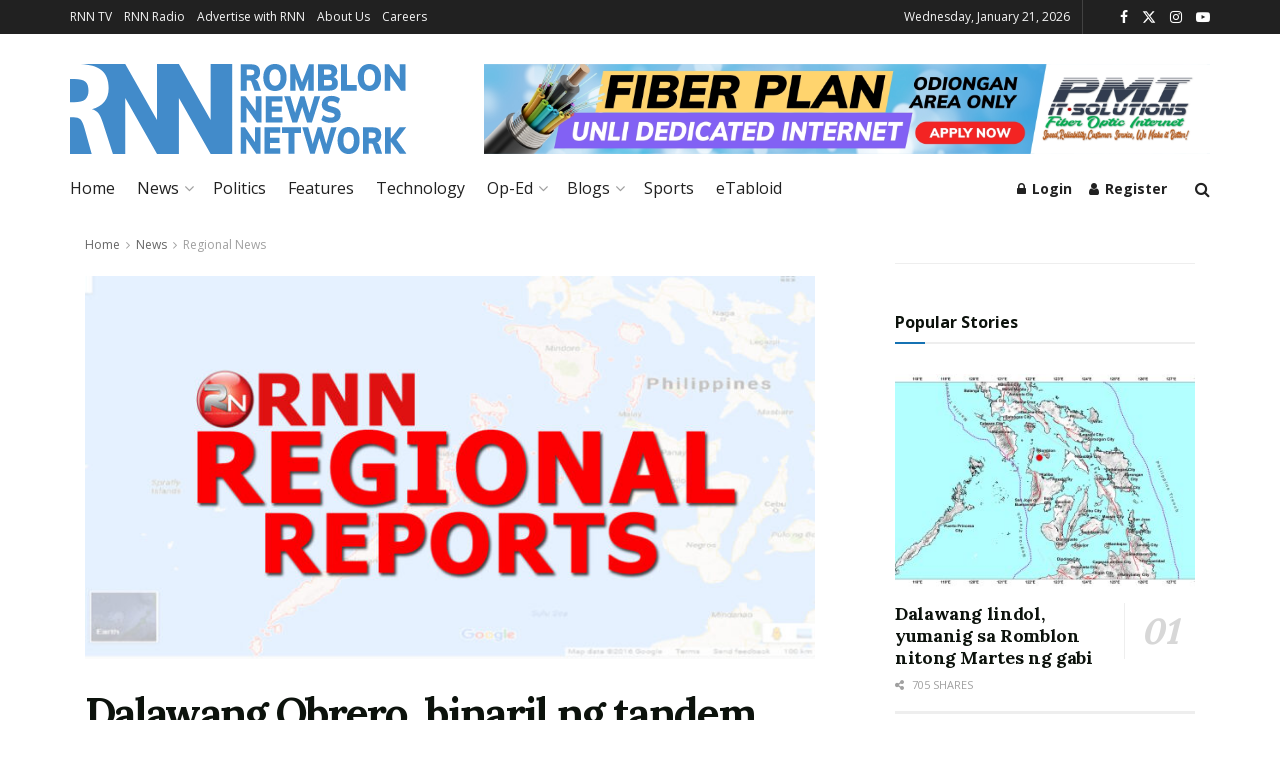

--- FILE ---
content_type: text/html; charset=UTF-8
request_url: https://romblonnews.net/2017/10/dalawang-obrero-binaril-ng-tandem-nitong-friday-the-13th/
body_size: 44150
content:
<!doctype html>
<!--[if lt IE 7]> <html class="no-js lt-ie9 lt-ie8 lt-ie7" lang="en-US"> <![endif]-->
<!--[if IE 7]>    <html class="no-js lt-ie9 lt-ie8" lang="en-US"> <![endif]-->
<!--[if IE 8]>    <html class="no-js lt-ie9" lang="en-US"> <![endif]-->
<!--[if IE 9]>    <html class="no-js lt-ie10" lang="en-US"> <![endif]-->
<!--[if gt IE 8]><!--> <html class="no-js" lang="en-US"> <!--<![endif]-->
<head>
    <meta http-equiv="Content-Type" content="text/html; charset=UTF-8" />
    <meta name='viewport' content='width=device-width, initial-scale=1, user-scalable=yes' />
    <link rel="profile" href="http://gmpg.org/xfn/11" />
    <link rel="pingback" href="https://romblonnews.net/xmlrpc.php" />
    <meta name='robots' content='index, follow, max-image-preview:large, max-snippet:-1, max-video-preview:-1' />
			<script type="text/javascript">
			  var jnews_ajax_url = '/?ajax-request=jnews'
			</script>
			<script type="text/javascript">;window.jnews=window.jnews||{},window.jnews.library=window.jnews.library||{},window.jnews.library=function(){"use strict";var e=this;e.win=window,e.doc=document,e.noop=function(){},e.globalBody=e.doc.getElementsByTagName("body")[0],e.globalBody=e.globalBody?e.globalBody:e.doc,e.win.jnewsDataStorage=e.win.jnewsDataStorage||{_storage:new WeakMap,put:function(e,t,n){this._storage.has(e)||this._storage.set(e,new Map),this._storage.get(e).set(t,n)},get:function(e,t){return this._storage.get(e).get(t)},has:function(e,t){return this._storage.has(e)&&this._storage.get(e).has(t)},remove:function(e,t){var n=this._storage.get(e).delete(t);return 0===!this._storage.get(e).size&&this._storage.delete(e),n}},e.windowWidth=function(){return e.win.innerWidth||e.docEl.clientWidth||e.globalBody.clientWidth},e.windowHeight=function(){return e.win.innerHeight||e.docEl.clientHeight||e.globalBody.clientHeight},e.requestAnimationFrame=e.win.requestAnimationFrame||e.win.webkitRequestAnimationFrame||e.win.mozRequestAnimationFrame||e.win.msRequestAnimationFrame||window.oRequestAnimationFrame||function(e){return setTimeout(e,1e3/60)},e.cancelAnimationFrame=e.win.cancelAnimationFrame||e.win.webkitCancelAnimationFrame||e.win.webkitCancelRequestAnimationFrame||e.win.mozCancelAnimationFrame||e.win.msCancelRequestAnimationFrame||e.win.oCancelRequestAnimationFrame||function(e){clearTimeout(e)},e.classListSupport="classList"in document.createElement("_"),e.hasClass=e.classListSupport?function(e,t){return e.classList.contains(t)}:function(e,t){return e.className.indexOf(t)>=0},e.addClass=e.classListSupport?function(t,n){e.hasClass(t,n)||t.classList.add(n)}:function(t,n){e.hasClass(t,n)||(t.className+=" "+n)},e.removeClass=e.classListSupport?function(t,n){e.hasClass(t,n)&&t.classList.remove(n)}:function(t,n){e.hasClass(t,n)&&(t.className=t.className.replace(n,""))},e.objKeys=function(e){var t=[];for(var n in e)Object.prototype.hasOwnProperty.call(e,n)&&t.push(n);return t},e.isObjectSame=function(e,t){var n=!0;return JSON.stringify(e)!==JSON.stringify(t)&&(n=!1),n},e.extend=function(){for(var e,t,n,o=arguments[0]||{},i=1,a=arguments.length;i<a;i++)if(null!==(e=arguments[i]))for(t in e)o!==(n=e[t])&&void 0!==n&&(o[t]=n);return o},e.dataStorage=e.win.jnewsDataStorage,e.isVisible=function(e){return 0!==e.offsetWidth&&0!==e.offsetHeight||e.getBoundingClientRect().length},e.getHeight=function(e){return e.offsetHeight||e.clientHeight||e.getBoundingClientRect().height},e.getWidth=function(e){return e.offsetWidth||e.clientWidth||e.getBoundingClientRect().width},e.supportsPassive=!1;try{var t=Object.defineProperty({},"passive",{get:function(){e.supportsPassive=!0}});"createEvent"in e.doc?e.win.addEventListener("test",null,t):"fireEvent"in e.doc&&e.win.attachEvent("test",null)}catch(e){}e.passiveOption=!!e.supportsPassive&&{passive:!0},e.setStorage=function(e,t){e="jnews-"+e;var n={expired:Math.floor(((new Date).getTime()+432e5)/1e3)};t=Object.assign(n,t);localStorage.setItem(e,JSON.stringify(t))},e.getStorage=function(e){e="jnews-"+e;var t=localStorage.getItem(e);return null!==t&&0<t.length?JSON.parse(localStorage.getItem(e)):{}},e.expiredStorage=function(){var t,n="jnews-";for(var o in localStorage)o.indexOf(n)>-1&&"undefined"!==(t=e.getStorage(o.replace(n,""))).expired&&t.expired<Math.floor((new Date).getTime()/1e3)&&localStorage.removeItem(o)},e.addEvents=function(t,n,o){for(var i in n){var a=["touchstart","touchmove"].indexOf(i)>=0&&!o&&e.passiveOption;"createEvent"in e.doc?t.addEventListener(i,n[i],a):"fireEvent"in e.doc&&t.attachEvent("on"+i,n[i])}},e.removeEvents=function(t,n){for(var o in n)"createEvent"in e.doc?t.removeEventListener(o,n[o]):"fireEvent"in e.doc&&t.detachEvent("on"+o,n[o])},e.triggerEvents=function(t,n,o){var i;o=o||{detail:null};return"createEvent"in e.doc?(!(i=e.doc.createEvent("CustomEvent")||new CustomEvent(n)).initCustomEvent||i.initCustomEvent(n,!0,!1,o),void t.dispatchEvent(i)):"fireEvent"in e.doc?((i=e.doc.createEventObject()).eventType=n,void t.fireEvent("on"+i.eventType,i)):void 0},e.getParents=function(t,n){void 0===n&&(n=e.doc);for(var o=[],i=t.parentNode,a=!1;!a;)if(i){var r=i;r.querySelectorAll(n).length?a=!0:(o.push(r),i=r.parentNode)}else o=[],a=!0;return o},e.forEach=function(e,t,n){for(var o=0,i=e.length;o<i;o++)t.call(n,e[o],o)},e.getText=function(e){return e.innerText||e.textContent},e.setText=function(e,t){var n="object"==typeof t?t.innerText||t.textContent:t;e.innerText&&(e.innerText=n),e.textContent&&(e.textContent=n)},e.httpBuildQuery=function(t){return e.objKeys(t).reduce(function t(n){var o=arguments.length>1&&void 0!==arguments[1]?arguments[1]:null;return function(i,a){var r=n[a];a=encodeURIComponent(a);var s=o?"".concat(o,"[").concat(a,"]"):a;return null==r||"function"==typeof r?(i.push("".concat(s,"=")),i):["number","boolean","string"].includes(typeof r)?(i.push("".concat(s,"=").concat(encodeURIComponent(r))),i):(i.push(e.objKeys(r).reduce(t(r,s),[]).join("&")),i)}}(t),[]).join("&")},e.get=function(t,n,o,i){return o="function"==typeof o?o:e.noop,e.ajax("GET",t,n,o,i)},e.post=function(t,n,o,i){return o="function"==typeof o?o:e.noop,e.ajax("POST",t,n,o,i)},e.ajax=function(t,n,o,i,a){var r=new XMLHttpRequest,s=n,c=e.httpBuildQuery(o);if(t=-1!=["GET","POST"].indexOf(t)?t:"GET",r.open(t,s+("GET"==t?"?"+c:""),!0),"POST"==t&&r.setRequestHeader("Content-type","application/x-www-form-urlencoded"),r.setRequestHeader("X-Requested-With","XMLHttpRequest"),r.onreadystatechange=function(){4===r.readyState&&200<=r.status&&300>r.status&&"function"==typeof i&&i.call(void 0,r.response)},void 0!==a&&!a){return{xhr:r,send:function(){r.send("POST"==t?c:null)}}}return r.send("POST"==t?c:null),{xhr:r}},e.scrollTo=function(t,n,o){function i(e,t,n){this.start=this.position(),this.change=e-this.start,this.currentTime=0,this.increment=20,this.duration=void 0===n?500:n,this.callback=t,this.finish=!1,this.animateScroll()}return Math.easeInOutQuad=function(e,t,n,o){return(e/=o/2)<1?n/2*e*e+t:-n/2*(--e*(e-2)-1)+t},i.prototype.stop=function(){this.finish=!0},i.prototype.move=function(t){e.doc.documentElement.scrollTop=t,e.globalBody.parentNode.scrollTop=t,e.globalBody.scrollTop=t},i.prototype.position=function(){return e.doc.documentElement.scrollTop||e.globalBody.parentNode.scrollTop||e.globalBody.scrollTop},i.prototype.animateScroll=function(){this.currentTime+=this.increment;var t=Math.easeInOutQuad(this.currentTime,this.start,this.change,this.duration);this.move(t),this.currentTime<this.duration&&!this.finish?e.requestAnimationFrame.call(e.win,this.animateScroll.bind(this)):this.callback&&"function"==typeof this.callback&&this.callback()},new i(t,n,o)},e.unwrap=function(t){var n,o=t;e.forEach(t,(function(e,t){n?n+=e:n=e})),o.replaceWith(n)},e.performance={start:function(e){performance.mark(e+"Start")},stop:function(e){performance.mark(e+"End"),performance.measure(e,e+"Start",e+"End")}},e.fps=function(){var t=0,n=0,o=0;!function(){var i=t=0,a=0,r=0,s=document.getElementById("fpsTable"),c=function(t){void 0===document.getElementsByTagName("body")[0]?e.requestAnimationFrame.call(e.win,(function(){c(t)})):document.getElementsByTagName("body")[0].appendChild(t)};null===s&&((s=document.createElement("div")).style.position="fixed",s.style.top="120px",s.style.left="10px",s.style.width="100px",s.style.height="20px",s.style.border="1px solid black",s.style.fontSize="11px",s.style.zIndex="100000",s.style.backgroundColor="white",s.id="fpsTable",c(s));var l=function(){o++,n=Date.now(),(a=(o/(r=(n-t)/1e3)).toPrecision(2))!=i&&(i=a,s.innerHTML=i+"fps"),1<r&&(t=n,o=0),e.requestAnimationFrame.call(e.win,l)};l()}()},e.instr=function(e,t){for(var n=0;n<t.length;n++)if(-1!==e.toLowerCase().indexOf(t[n].toLowerCase()))return!0},e.winLoad=function(t,n){function o(o){if("complete"===e.doc.readyState||"interactive"===e.doc.readyState)return!o||n?setTimeout(t,n||1):t(o),1}o()||e.addEvents(e.win,{load:o})},e.docReady=function(t,n){function o(o){if("complete"===e.doc.readyState||"interactive"===e.doc.readyState)return!o||n?setTimeout(t,n||1):t(o),1}o()||e.addEvents(e.doc,{DOMContentLoaded:o})},e.fireOnce=function(){e.docReady((function(){e.assets=e.assets||[],e.assets.length&&(e.boot(),e.load_assets())}),50)},e.boot=function(){e.length&&e.doc.querySelectorAll("style[media]").forEach((function(e){"not all"==e.getAttribute("media")&&e.removeAttribute("media")}))},e.create_js=function(t,n){var o=e.doc.createElement("script");switch(o.setAttribute("src",t),n){case"defer":o.setAttribute("defer",!0);break;case"async":o.setAttribute("async",!0);break;case"deferasync":o.setAttribute("defer",!0),o.setAttribute("async",!0)}e.globalBody.appendChild(o)},e.load_assets=function(){"object"==typeof e.assets&&e.forEach(e.assets.slice(0),(function(t,n){var o="";t.defer&&(o+="defer"),t.async&&(o+="async"),e.create_js(t.url,o);var i=e.assets.indexOf(t);i>-1&&e.assets.splice(i,1)})),e.assets=jnewsoption.au_scripts=window.jnewsads=[]},e.setCookie=function(e,t,n){var o="";if(n){var i=new Date;i.setTime(i.getTime()+24*n*60*60*1e3),o="; expires="+i.toUTCString()}document.cookie=e+"="+(t||"")+o+"; path=/"},e.getCookie=function(e){for(var t=e+"=",n=document.cookie.split(";"),o=0;o<n.length;o++){for(var i=n[o];" "==i.charAt(0);)i=i.substring(1,i.length);if(0==i.indexOf(t))return i.substring(t.length,i.length)}return null},e.eraseCookie=function(e){document.cookie=e+"=; Path=/; Expires=Thu, 01 Jan 1970 00:00:01 GMT;"},e.docReady((function(){e.globalBody=e.globalBody==e.doc?e.doc.getElementsByTagName("body")[0]:e.globalBody,e.globalBody=e.globalBody?e.globalBody:e.doc})),e.winLoad((function(){e.winLoad((function(){var t=!1;if(void 0!==window.jnewsadmin)if(void 0!==window.file_version_checker){var n=e.objKeys(window.file_version_checker);n.length?n.forEach((function(e){t||"10.0.4"===window.file_version_checker[e]||(t=!0)})):t=!0}else t=!0;t&&(window.jnewsHelper.getMessage(),window.jnewsHelper.getNotice())}),2500)}))},window.jnews.library=new window.jnews.library;</script>
	<!-- This site is optimized with the Yoast SEO plugin v26.7 - https://yoast.com/wordpress/plugins/seo/ -->
	<title>Dalawang Obrero, binaril ng tandem nitong Friday the 13th</title>
	<link rel="canonical" href="https://romblonnews.net/2017/10/dalawang-obrero-binaril-ng-tandem-nitong-friday-the-13th/" />
	<meta property="og:locale" content="en_US" />
	<meta property="og:type" content="article" />
	<meta property="og:title" content="Dalawang Obrero, binaril ng tandem nitong Friday the 13th" />
	<meta property="og:description" content="{googleads center} Dalawang obrero ang sugatan sa pamamaril nitong gabi ng Biyernes, October 13 sa Sitio Sta. Ana, Barangay Cacawan bayan ng Pinamalayan, Oriental Mindoro. Kinilala ni Police Senior Inspector Alvimar Flores, hepe ng Pinamalayan PNP, ang mga nabaril na sina Belcezar Paz Frank, 61, at Sulpicio Durado Abuyo, 62. ADVERTISEMENT Sa imbestigasyon ng Pinamalayan [&hellip;]" />
	<meta property="og:url" content="https://romblonnews.net/2017/10/dalawang-obrero-binaril-ng-tandem-nitong-friday-the-13th/" />
	<meta property="og:site_name" content="Romblon News Network" />
	<meta property="article:publisher" content="https://www.facebook.com/RomblonNews" />
	<meta property="article:published_time" content="2017-10-14T12:20:42+00:00" />
	<meta property="og:image" content="https://romblonnews.net/wp-content/uploads/2017/05/RNN_Regional_Reports.jpg" />
	<meta property="og:image:width" content="1200" />
	<meta property="og:image:height" content="628" />
	<meta property="og:image:type" content="image/jpeg" />
	<meta name="author" content="Romblon News" />
	<meta name="twitter:card" content="summary_large_image" />
	<meta name="twitter:creator" content="@RomblonNews" />
	<meta name="twitter:site" content="@RomblonNews" />
	<meta name="twitter:label1" content="Written by" />
	<meta name="twitter:data1" content="Romblon News" />
	<meta name="twitter:label2" content="Est. reading time" />
	<meta name="twitter:data2" content="1 minute" />
	<script type="application/ld+json" class="yoast-schema-graph">{"@context":"https://schema.org","@graph":[{"@type":"Article","@id":"https://romblonnews.net/2017/10/dalawang-obrero-binaril-ng-tandem-nitong-friday-the-13th/#article","isPartOf":{"@id":"https://romblonnews.net/2017/10/dalawang-obrero-binaril-ng-tandem-nitong-friday-the-13th/"},"author":{"name":"Romblon News","@id":"https://romblonnews.net/#/schema/person/563fd3d4b8d44df3833d72496b68b413"},"headline":"Dalawang Obrero, binaril ng tandem nitong Friday the 13th","datePublished":"2017-10-14T12:20:42+00:00","mainEntityOfPage":{"@id":"https://romblonnews.net/2017/10/dalawang-obrero-binaril-ng-tandem-nitong-friday-the-13th/"},"wordCount":130,"publisher":{"@id":"https://romblonnews.net/#organization"},"image":{"@id":"https://romblonnews.net/2017/10/dalawang-obrero-binaril-ng-tandem-nitong-friday-the-13th/#primaryimage"},"thumbnailUrl":"https://romblonnews.net/wp-content/uploads/2017/05/RNN_Regional_Reports.jpg","articleSection":["Regional News"],"inLanguage":"en-US"},{"@type":"WebPage","@id":"https://romblonnews.net/2017/10/dalawang-obrero-binaril-ng-tandem-nitong-friday-the-13th/","url":"https://romblonnews.net/2017/10/dalawang-obrero-binaril-ng-tandem-nitong-friday-the-13th/","name":"Dalawang Obrero, binaril ng tandem nitong Friday the 13th","isPartOf":{"@id":"https://romblonnews.net/#website"},"primaryImageOfPage":{"@id":"https://romblonnews.net/2017/10/dalawang-obrero-binaril-ng-tandem-nitong-friday-the-13th/#primaryimage"},"image":{"@id":"https://romblonnews.net/2017/10/dalawang-obrero-binaril-ng-tandem-nitong-friday-the-13th/#primaryimage"},"thumbnailUrl":"https://romblonnews.net/wp-content/uploads/2017/05/RNN_Regional_Reports.jpg","datePublished":"2017-10-14T12:20:42+00:00","breadcrumb":{"@id":"https://romblonnews.net/2017/10/dalawang-obrero-binaril-ng-tandem-nitong-friday-the-13th/#breadcrumb"},"inLanguage":"en-US","potentialAction":[{"@type":"ReadAction","target":["https://romblonnews.net/2017/10/dalawang-obrero-binaril-ng-tandem-nitong-friday-the-13th/"]}]},{"@type":"ImageObject","inLanguage":"en-US","@id":"https://romblonnews.net/2017/10/dalawang-obrero-binaril-ng-tandem-nitong-friday-the-13th/#primaryimage","url":"https://romblonnews.net/wp-content/uploads/2017/05/RNN_Regional_Reports.jpg","contentUrl":"https://romblonnews.net/wp-content/uploads/2017/05/RNN_Regional_Reports.jpg","width":1200,"height":628},{"@type":"BreadcrumbList","@id":"https://romblonnews.net/2017/10/dalawang-obrero-binaril-ng-tandem-nitong-friday-the-13th/#breadcrumb","itemListElement":[{"@type":"ListItem","position":1,"name":"Home","item":"https://romblonnews.net/"},{"@type":"ListItem","position":2,"name":"Dalawang Obrero, binaril ng tandem nitong Friday the 13th"}]},{"@type":"WebSite","@id":"https://romblonnews.net/#website","url":"https://romblonnews.net/","name":"Romblon News Network","description":"Provincial &amp; Regional News","publisher":{"@id":"https://romblonnews.net/#organization"},"potentialAction":[{"@type":"SearchAction","target":{"@type":"EntryPoint","urlTemplate":"https://romblonnews.net/?s={search_term_string}"},"query-input":{"@type":"PropertyValueSpecification","valueRequired":true,"valueName":"search_term_string"}}],"inLanguage":"en-US"},{"@type":"Organization","@id":"https://romblonnews.net/#organization","name":"Romblon News Network","url":"https://romblonnews.net/","logo":{"@type":"ImageObject","inLanguage":"en-US","@id":"https://romblonnews.net/#/schema/logo/image/","url":"https://romblonnews.net/wp-content/uploads/2021/10/rnn_logo-1.svg","contentUrl":"https://romblonnews.net/wp-content/uploads/2021/10/rnn_logo-1.svg","width":253,"height":67,"caption":"Romblon News Network"},"image":{"@id":"https://romblonnews.net/#/schema/logo/image/"},"sameAs":["https://www.facebook.com/RomblonNews","https://x.com/RomblonNews"]},{"@type":"Person","@id":"https://romblonnews.net/#/schema/person/563fd3d4b8d44df3833d72496b68b413","name":"Romblon News","image":{"@type":"ImageObject","inLanguage":"en-US","@id":"https://romblonnews.net/#/schema/person/image/","url":"https://secure.gravatar.com/avatar/33d3da735a56bacaaa1da2a7ffd4f029efbb2fc970bcbd57ee0a52afd252625a?s=96&d=mm&r=g","contentUrl":"https://secure.gravatar.com/avatar/33d3da735a56bacaaa1da2a7ffd4f029efbb2fc970bcbd57ee0a52afd252625a?s=96&d=mm&r=g","caption":"Romblon News"},"url":"https://romblonnews.net/author/romblonnews/"}]}</script>
	<!-- / Yoast SEO plugin. -->


<link rel='dns-prefetch' href='//www.googletagmanager.com' />
<link rel='dns-prefetch' href='//fonts.googleapis.com' />
<link rel='preconnect' href='https://fonts.gstatic.com' />
<link rel="alternate" type="application/rss+xml" title="Romblon News Network &raquo; Feed" href="https://romblonnews.net/feed/" />
<link rel="alternate" type="application/rss+xml" title="Romblon News Network &raquo; Comments Feed" href="https://romblonnews.net/comments/feed/" />
<link rel="alternate" title="oEmbed (JSON)" type="application/json+oembed" href="https://romblonnews.net/wp-json/oembed/1.0/embed?url=https%3A%2F%2Fromblonnews.net%2F2017%2F10%2Fdalawang-obrero-binaril-ng-tandem-nitong-friday-the-13th%2F" />
<link rel="alternate" title="oEmbed (XML)" type="text/xml+oembed" href="https://romblonnews.net/wp-json/oembed/1.0/embed?url=https%3A%2F%2Fromblonnews.net%2F2017%2F10%2Fdalawang-obrero-binaril-ng-tandem-nitong-friday-the-13th%2F&#038;format=xml" />
<style id='wp-img-auto-sizes-contain-inline-css' type='text/css'>
img:is([sizes=auto i],[sizes^="auto," i]){contain-intrinsic-size:3000px 1500px}
/*# sourceURL=wp-img-auto-sizes-contain-inline-css */
</style>
<style id='wp-emoji-styles-inline-css' type='text/css'>

	img.wp-smiley, img.emoji {
		display: inline !important;
		border: none !important;
		box-shadow: none !important;
		height: 1em !important;
		width: 1em !important;
		margin: 0 0.07em !important;
		vertical-align: -0.1em !important;
		background: none !important;
		padding: 0 !important;
	}
/*# sourceURL=wp-emoji-styles-inline-css */
</style>
<link rel='stylesheet' id='wp-block-library-css' href='https://romblonnews.net/wp-includes/css/dist/block-library/style.min.css?ver=6.9' type='text/css' media='all' />
<style id='classic-theme-styles-inline-css' type='text/css'>
/*! This file is auto-generated */
.wp-block-button__link{color:#fff;background-color:#32373c;border-radius:9999px;box-shadow:none;text-decoration:none;padding:calc(.667em + 2px) calc(1.333em + 2px);font-size:1.125em}.wp-block-file__button{background:#32373c;color:#fff;text-decoration:none}
/*# sourceURL=/wp-includes/css/classic-themes.min.css */
</style>
<link rel='stylesheet' id='liveblog24_live_blogging_tool-cgb-style-css-css' href='https://romblonnews.net/wp-content/plugins/24liveblog/dist/blocks.style.build.css' type='text/css' media='all' />
<link rel='stylesheet' id='jnews-faq-css' href='https://romblonnews.net/wp-content/plugins/jnews-essential/assets/css/faq.css?ver=12.0.3' type='text/css' media='all' />
<link rel='stylesheet' id='wp-components-css' href='https://romblonnews.net/wp-includes/css/dist/components/style.min.css?ver=6.9' type='text/css' media='all' />
<link rel='stylesheet' id='wp-preferences-css' href='https://romblonnews.net/wp-includes/css/dist/preferences/style.min.css?ver=6.9' type='text/css' media='all' />
<link rel='stylesheet' id='wp-block-editor-css' href='https://romblonnews.net/wp-includes/css/dist/block-editor/style.min.css?ver=6.9' type='text/css' media='all' />
<link rel='stylesheet' id='wp-reusable-blocks-css' href='https://romblonnews.net/wp-includes/css/dist/reusable-blocks/style.min.css?ver=6.9' type='text/css' media='all' />
<link rel='stylesheet' id='wp-patterns-css' href='https://romblonnews.net/wp-includes/css/dist/patterns/style.min.css?ver=6.9' type='text/css' media='all' />
<link rel='stylesheet' id='wp-editor-css' href='https://romblonnews.net/wp-includes/css/dist/editor/style.min.css?ver=6.9' type='text/css' media='all' />
<link rel='stylesheet' id='sjb_shortcode_block-cgb-style-css-css' href='https://romblonnews.net/wp-content/plugins/simple-job-board/sjb-block/dist/blocks.style.build.css' type='text/css' media='all' />
<style id='global-styles-inline-css' type='text/css'>
:root{--wp--preset--aspect-ratio--square: 1;--wp--preset--aspect-ratio--4-3: 4/3;--wp--preset--aspect-ratio--3-4: 3/4;--wp--preset--aspect-ratio--3-2: 3/2;--wp--preset--aspect-ratio--2-3: 2/3;--wp--preset--aspect-ratio--16-9: 16/9;--wp--preset--aspect-ratio--9-16: 9/16;--wp--preset--color--black: #000000;--wp--preset--color--cyan-bluish-gray: #abb8c3;--wp--preset--color--white: #ffffff;--wp--preset--color--pale-pink: #f78da7;--wp--preset--color--vivid-red: #cf2e2e;--wp--preset--color--luminous-vivid-orange: #ff6900;--wp--preset--color--luminous-vivid-amber: #fcb900;--wp--preset--color--light-green-cyan: #7bdcb5;--wp--preset--color--vivid-green-cyan: #00d084;--wp--preset--color--pale-cyan-blue: #8ed1fc;--wp--preset--color--vivid-cyan-blue: #0693e3;--wp--preset--color--vivid-purple: #9b51e0;--wp--preset--gradient--vivid-cyan-blue-to-vivid-purple: linear-gradient(135deg,rgb(6,147,227) 0%,rgb(155,81,224) 100%);--wp--preset--gradient--light-green-cyan-to-vivid-green-cyan: linear-gradient(135deg,rgb(122,220,180) 0%,rgb(0,208,130) 100%);--wp--preset--gradient--luminous-vivid-amber-to-luminous-vivid-orange: linear-gradient(135deg,rgb(252,185,0) 0%,rgb(255,105,0) 100%);--wp--preset--gradient--luminous-vivid-orange-to-vivid-red: linear-gradient(135deg,rgb(255,105,0) 0%,rgb(207,46,46) 100%);--wp--preset--gradient--very-light-gray-to-cyan-bluish-gray: linear-gradient(135deg,rgb(238,238,238) 0%,rgb(169,184,195) 100%);--wp--preset--gradient--cool-to-warm-spectrum: linear-gradient(135deg,rgb(74,234,220) 0%,rgb(151,120,209) 20%,rgb(207,42,186) 40%,rgb(238,44,130) 60%,rgb(251,105,98) 80%,rgb(254,248,76) 100%);--wp--preset--gradient--blush-light-purple: linear-gradient(135deg,rgb(255,206,236) 0%,rgb(152,150,240) 100%);--wp--preset--gradient--blush-bordeaux: linear-gradient(135deg,rgb(254,205,165) 0%,rgb(254,45,45) 50%,rgb(107,0,62) 100%);--wp--preset--gradient--luminous-dusk: linear-gradient(135deg,rgb(255,203,112) 0%,rgb(199,81,192) 50%,rgb(65,88,208) 100%);--wp--preset--gradient--pale-ocean: linear-gradient(135deg,rgb(255,245,203) 0%,rgb(182,227,212) 50%,rgb(51,167,181) 100%);--wp--preset--gradient--electric-grass: linear-gradient(135deg,rgb(202,248,128) 0%,rgb(113,206,126) 100%);--wp--preset--gradient--midnight: linear-gradient(135deg,rgb(2,3,129) 0%,rgb(40,116,252) 100%);--wp--preset--font-size--small: 13px;--wp--preset--font-size--medium: 20px;--wp--preset--font-size--large: 36px;--wp--preset--font-size--x-large: 42px;--wp--preset--spacing--20: 0.44rem;--wp--preset--spacing--30: 0.67rem;--wp--preset--spacing--40: 1rem;--wp--preset--spacing--50: 1.5rem;--wp--preset--spacing--60: 2.25rem;--wp--preset--spacing--70: 3.38rem;--wp--preset--spacing--80: 5.06rem;--wp--preset--shadow--natural: 6px 6px 9px rgba(0, 0, 0, 0.2);--wp--preset--shadow--deep: 12px 12px 50px rgba(0, 0, 0, 0.4);--wp--preset--shadow--sharp: 6px 6px 0px rgba(0, 0, 0, 0.2);--wp--preset--shadow--outlined: 6px 6px 0px -3px rgb(255, 255, 255), 6px 6px rgb(0, 0, 0);--wp--preset--shadow--crisp: 6px 6px 0px rgb(0, 0, 0);}:where(.is-layout-flex){gap: 0.5em;}:where(.is-layout-grid){gap: 0.5em;}body .is-layout-flex{display: flex;}.is-layout-flex{flex-wrap: wrap;align-items: center;}.is-layout-flex > :is(*, div){margin: 0;}body .is-layout-grid{display: grid;}.is-layout-grid > :is(*, div){margin: 0;}:where(.wp-block-columns.is-layout-flex){gap: 2em;}:where(.wp-block-columns.is-layout-grid){gap: 2em;}:where(.wp-block-post-template.is-layout-flex){gap: 1.25em;}:where(.wp-block-post-template.is-layout-grid){gap: 1.25em;}.has-black-color{color: var(--wp--preset--color--black) !important;}.has-cyan-bluish-gray-color{color: var(--wp--preset--color--cyan-bluish-gray) !important;}.has-white-color{color: var(--wp--preset--color--white) !important;}.has-pale-pink-color{color: var(--wp--preset--color--pale-pink) !important;}.has-vivid-red-color{color: var(--wp--preset--color--vivid-red) !important;}.has-luminous-vivid-orange-color{color: var(--wp--preset--color--luminous-vivid-orange) !important;}.has-luminous-vivid-amber-color{color: var(--wp--preset--color--luminous-vivid-amber) !important;}.has-light-green-cyan-color{color: var(--wp--preset--color--light-green-cyan) !important;}.has-vivid-green-cyan-color{color: var(--wp--preset--color--vivid-green-cyan) !important;}.has-pale-cyan-blue-color{color: var(--wp--preset--color--pale-cyan-blue) !important;}.has-vivid-cyan-blue-color{color: var(--wp--preset--color--vivid-cyan-blue) !important;}.has-vivid-purple-color{color: var(--wp--preset--color--vivid-purple) !important;}.has-black-background-color{background-color: var(--wp--preset--color--black) !important;}.has-cyan-bluish-gray-background-color{background-color: var(--wp--preset--color--cyan-bluish-gray) !important;}.has-white-background-color{background-color: var(--wp--preset--color--white) !important;}.has-pale-pink-background-color{background-color: var(--wp--preset--color--pale-pink) !important;}.has-vivid-red-background-color{background-color: var(--wp--preset--color--vivid-red) !important;}.has-luminous-vivid-orange-background-color{background-color: var(--wp--preset--color--luminous-vivid-orange) !important;}.has-luminous-vivid-amber-background-color{background-color: var(--wp--preset--color--luminous-vivid-amber) !important;}.has-light-green-cyan-background-color{background-color: var(--wp--preset--color--light-green-cyan) !important;}.has-vivid-green-cyan-background-color{background-color: var(--wp--preset--color--vivid-green-cyan) !important;}.has-pale-cyan-blue-background-color{background-color: var(--wp--preset--color--pale-cyan-blue) !important;}.has-vivid-cyan-blue-background-color{background-color: var(--wp--preset--color--vivid-cyan-blue) !important;}.has-vivid-purple-background-color{background-color: var(--wp--preset--color--vivid-purple) !important;}.has-black-border-color{border-color: var(--wp--preset--color--black) !important;}.has-cyan-bluish-gray-border-color{border-color: var(--wp--preset--color--cyan-bluish-gray) !important;}.has-white-border-color{border-color: var(--wp--preset--color--white) !important;}.has-pale-pink-border-color{border-color: var(--wp--preset--color--pale-pink) !important;}.has-vivid-red-border-color{border-color: var(--wp--preset--color--vivid-red) !important;}.has-luminous-vivid-orange-border-color{border-color: var(--wp--preset--color--luminous-vivid-orange) !important;}.has-luminous-vivid-amber-border-color{border-color: var(--wp--preset--color--luminous-vivid-amber) !important;}.has-light-green-cyan-border-color{border-color: var(--wp--preset--color--light-green-cyan) !important;}.has-vivid-green-cyan-border-color{border-color: var(--wp--preset--color--vivid-green-cyan) !important;}.has-pale-cyan-blue-border-color{border-color: var(--wp--preset--color--pale-cyan-blue) !important;}.has-vivid-cyan-blue-border-color{border-color: var(--wp--preset--color--vivid-cyan-blue) !important;}.has-vivid-purple-border-color{border-color: var(--wp--preset--color--vivid-purple) !important;}.has-vivid-cyan-blue-to-vivid-purple-gradient-background{background: var(--wp--preset--gradient--vivid-cyan-blue-to-vivid-purple) !important;}.has-light-green-cyan-to-vivid-green-cyan-gradient-background{background: var(--wp--preset--gradient--light-green-cyan-to-vivid-green-cyan) !important;}.has-luminous-vivid-amber-to-luminous-vivid-orange-gradient-background{background: var(--wp--preset--gradient--luminous-vivid-amber-to-luminous-vivid-orange) !important;}.has-luminous-vivid-orange-to-vivid-red-gradient-background{background: var(--wp--preset--gradient--luminous-vivid-orange-to-vivid-red) !important;}.has-very-light-gray-to-cyan-bluish-gray-gradient-background{background: var(--wp--preset--gradient--very-light-gray-to-cyan-bluish-gray) !important;}.has-cool-to-warm-spectrum-gradient-background{background: var(--wp--preset--gradient--cool-to-warm-spectrum) !important;}.has-blush-light-purple-gradient-background{background: var(--wp--preset--gradient--blush-light-purple) !important;}.has-blush-bordeaux-gradient-background{background: var(--wp--preset--gradient--blush-bordeaux) !important;}.has-luminous-dusk-gradient-background{background: var(--wp--preset--gradient--luminous-dusk) !important;}.has-pale-ocean-gradient-background{background: var(--wp--preset--gradient--pale-ocean) !important;}.has-electric-grass-gradient-background{background: var(--wp--preset--gradient--electric-grass) !important;}.has-midnight-gradient-background{background: var(--wp--preset--gradient--midnight) !important;}.has-small-font-size{font-size: var(--wp--preset--font-size--small) !important;}.has-medium-font-size{font-size: var(--wp--preset--font-size--medium) !important;}.has-large-font-size{font-size: var(--wp--preset--font-size--large) !important;}.has-x-large-font-size{font-size: var(--wp--preset--font-size--x-large) !important;}
:where(.wp-block-post-template.is-layout-flex){gap: 1.25em;}:where(.wp-block-post-template.is-layout-grid){gap: 1.25em;}
:where(.wp-block-term-template.is-layout-flex){gap: 1.25em;}:where(.wp-block-term-template.is-layout-grid){gap: 1.25em;}
:where(.wp-block-columns.is-layout-flex){gap: 2em;}:where(.wp-block-columns.is-layout-grid){gap: 2em;}
:root :where(.wp-block-pullquote){font-size: 1.5em;line-height: 1.6;}
/*# sourceURL=global-styles-inline-css */
</style>
<link rel='stylesheet' id='jnews-video-css' href='https://romblonnews.net/wp-content/plugins/jnews-video/assets/css/plugin.css?ver=12.0.1' type='text/css' media='all' />
<link rel='stylesheet' id='sr7css-css' href='//romblonnews.net/wp-content/plugins/revslider/public/css/sr7.css?ver=6.7.21' type='text/css' media='all' />
<link rel='stylesheet' id='simple-job-board-google-fonts-css' href='https://fonts.googleapis.com/css?family=Roboto%3A100%2C100i%2C300%2C300i%2C400%2C400i%2C500%2C500i%2C700%2C700i%2C900%2C900i&#038;ver=2.14.1' type='text/css' media='all' />
<link rel='stylesheet' id='sjb-fontawesome-css' href='https://romblonnews.net/wp-content/plugins/simple-job-board/includes/css/font-awesome.min.css?ver=5.15.4' type='text/css' media='all' />
<link rel='stylesheet' id='simple-job-board-jquery-ui-css' href='https://romblonnews.net/wp-content/plugins/simple-job-board/public/css/jquery-ui.css?ver=1.12.1' type='text/css' media='all' />
<link rel='stylesheet' id='simple-job-board-frontend-css' href='https://romblonnews.net/wp-content/plugins/simple-job-board/public/css/simple-job-board-public.css?ver=3.0.0' type='text/css' media='all' />
<link rel='stylesheet' id='elementor-frontend-css' href='https://romblonnews.net/wp-content/plugins/elementor/assets/css/frontend.min.css?ver=3.34.2' type='text/css' media='all' />
<link rel='stylesheet' id='jeg_customizer_font-css' href='//fonts.googleapis.com/css?family=Open+Sans%3Aregular%2C700%7CLora%3Aregular%2C700&#038;display=swap&#038;ver=1.3.2' type='text/css' media='all' />
<link rel='stylesheet' id='boxzilla-css' href='https://romblonnews.net/wp-content/plugins/boxzilla/assets/css/styles.css?ver=3.4.5' type='text/css' media='all' />
<link rel='stylesheet' id='font-awesome-css' href='https://romblonnews.net/wp-content/plugins/elementor/assets/lib/font-awesome/css/font-awesome.min.css?ver=4.7.0' type='text/css' media='all' />
<link rel='stylesheet' id='jnews-frontend-css' href='https://romblonnews.net/wp-content/themes/jnews/assets/dist/frontend.min.css?ver=12.0.3' type='text/css' media='all' />
<link rel='stylesheet' id='jnews-elementor-css' href='https://romblonnews.net/wp-content/themes/jnews/assets/css/elementor-frontend.css?ver=12.0.3' type='text/css' media='all' />
<link rel='stylesheet' id='jnews-style-css' href='https://romblonnews.net/wp-content/themes/jnews/style.css?ver=12.0.3' type='text/css' media='all' />
<link rel='stylesheet' id='jnews-darkmode-css' href='https://romblonnews.net/wp-content/themes/jnews/assets/css/darkmode.css?ver=12.0.3' type='text/css' media='all' />
<link rel='stylesheet' id='jnews-scheme-css' href='https://romblonnews.net/wp-content/themes/jnews/data/import/reportase/scheme.css?ver=12.0.3' type='text/css' media='all' />
<link rel='stylesheet' id='jnews-video-darkmode-css' href='https://romblonnews.net/wp-content/plugins/jnews-video/assets/css/darkmode.css?ver=12.0.1' type='text/css' media='all' />
<link rel='stylesheet' id='jnews-select-share-css' href='https://romblonnews.net/wp-content/plugins/jnews-social-share/assets/css/plugin.css' type='text/css' media='all' />
<link rel="stylesheet" type="text/css" href="https://romblonnews.net/wp-content/plugins/nextend-smart-slider3-pro/Public/SmartSlider3/Application/Frontend/Assets/dist/smartslider.min.css?ver=c397fa89" media="all">
<style data-related="n2-ss-2">div#n2-ss-2 .n2-ss-slider-1{display:grid;position:relative;}div#n2-ss-2 .n2-ss-slider-2{display:grid;position:relative;overflow:hidden;padding:0px 0px 0px 0px;border:0px solid RGBA(62,62,62,1);border-radius:0px;background-clip:padding-box;background-repeat:repeat;background-position:50% 50%;background-size:cover;background-attachment:scroll;z-index:1;}div#n2-ss-2:not(.n2-ss-loaded) .n2-ss-slider-2{background-image:none !important;}div#n2-ss-2 .n2-ss-slider-3{display:grid;grid-template-areas:'cover';position:relative;overflow:hidden;z-index:10;}div#n2-ss-2 .n2-ss-slider-3 > *{grid-area:cover;}div#n2-ss-2 .n2-ss-slide-backgrounds,div#n2-ss-2 .n2-ss-slider-3 > .n2-ss-divider{position:relative;}div#n2-ss-2 .n2-ss-slide-backgrounds{z-index:10;}div#n2-ss-2 .n2-ss-slide-backgrounds > *{overflow:hidden;}div#n2-ss-2 .n2-ss-slide-background{transform:translateX(-100000px);}div#n2-ss-2 .n2-ss-slider-4{place-self:center;position:relative;width:100%;height:100%;z-index:20;display:grid;grid-template-areas:'slide';}div#n2-ss-2 .n2-ss-slider-4 > *{grid-area:slide;}div#n2-ss-2.n2-ss-full-page--constrain-ratio .n2-ss-slider-4{height:auto;}div#n2-ss-2 .n2-ss-slide{display:grid;place-items:center;grid-auto-columns:100%;position:relative;z-index:20;-webkit-backface-visibility:hidden;transform:translateX(-100000px);}div#n2-ss-2 .n2-ss-slide{perspective:1000px;}div#n2-ss-2 .n2-ss-slide-active{z-index:21;}.n2-ss-background-animation{position:absolute;top:0;left:0;width:100%;height:100%;z-index:3;}div#n2-ss-2 .n2-ss-slide-limiter{max-width:726px;}div#n2-ss-2 .n-uc-FIN7S7jt7xpN{padding:10px 10px 10px 10px}div#n2-ss-2 .n-uc-XZtEndOWbhh0{padding:10px 10px 10px 10px}div#n2-ss-2-align{min-width:726px;}div#n2-ss-2-align{max-width:726px;}div#n2-ss-2 .n2-ss-slider-1{min-height:90px;}@media (min-width: 1200px){div#n2-ss-2 [data-hide-desktopportrait="1"]{display: none !important;}}@media (orientation: landscape) and (max-width: 1199px) and (min-width: 901px),(orientation: portrait) and (max-width: 1199px) and (min-width: 701px){div#n2-ss-2 .n2-ss-slide-limiter{max-width:726px;}div#n2-ss-2 [data-hide-tabletportrait="1"]{display: none !important;}}@media (orientation: landscape) and (max-width: 900px),(orientation: portrait) and (max-width: 700px){div#n2-ss-2 .n2-ss-slide-limiter{max-width:726px;}div#n2-ss-2 [data-hide-mobileportrait="1"]{display: none !important;}}</style>
<script>(function(){this._N2=this._N2||{_r:[],_d:[],r:function(){this._r.push(arguments)},d:function(){this._d.push(arguments)}}}).call(window);!function(e,i,o,r){(i=e.match(/(Chrome|Firefox|Safari)\/(\d+)\./))&&("Chrome"==i[1]?r=+i[2]>=32:"Firefox"==i[1]?r=+i[2]>=65:"Safari"==i[1]&&(o=e.match(/Version\/(\d+)/)||e.match(/(\d+)[0-9_]+like Mac/))&&(r=+o[1]>=14),r&&document.documentElement.classList.add("n2webp"))}(navigator.userAgent);</script><script src="https://romblonnews.net/wp-content/plugins/nextend-smart-slider3-pro/Public/SmartSlider3/Application/Frontend/Assets/dist/n2.min.js?ver=c397fa89" defer async></script>
<script src="https://romblonnews.net/wp-content/plugins/nextend-smart-slider3-pro/Public/SmartSlider3/Application/Frontend/Assets/dist/smartslider-frontend.min.js?ver=c397fa89" defer async></script>
<script src="https://romblonnews.net/wp-content/plugins/nextend-smart-slider3-pro/Public/SmartSlider3/Slider/SliderType/Simple/Assets/dist/ss-simple.min.js?ver=c397fa89" defer async></script>
<script>_N2.r('documentReady',function(){_N2.r(["documentReady","smartslider-frontend","ss-simple"],function(){new _N2.SmartSliderSimple('n2-ss-2',{"admin":false,"background.video.mobile":1,"loadingTime":2000,"randomize":{"randomize":1,"randomizeFirst":1},"callbacks":"","alias":{"id":0,"smoothScroll":0,"slideSwitch":0,"scroll":1},"align":"normal","isDelayed":0,"responsive":{"mediaQueries":{"all":false,"desktopportrait":["(min-width: 1200px)"],"tabletportrait":["(orientation: landscape) and (max-width: 1199px) and (min-width: 901px)","(orientation: portrait) and (max-width: 1199px) and (min-width: 701px)"],"mobileportrait":["(orientation: landscape) and (max-width: 900px)","(orientation: portrait) and (max-width: 700px)"]},"base":{"slideOuterWidth":726,"slideOuterHeight":90,"sliderWidth":726,"sliderHeight":90,"slideWidth":726,"slideHeight":90},"hideOn":{"desktopLandscape":false,"desktopPortrait":false,"tabletLandscape":false,"tabletPortrait":false,"mobileLandscape":false,"mobilePortrait":false},"onResizeEnabled":0,"type":"auto","sliderHeightBasedOn":"real","focusUser":1,"focusEdge":"auto","breakpoints":[{"device":"tabletPortrait","type":"max-screen-width","portraitWidth":1199,"landscapeWidth":1199},{"device":"mobilePortrait","type":"max-screen-width","portraitWidth":700,"landscapeWidth":900}],"enabledDevices":{"desktopLandscape":0,"desktopPortrait":1,"tabletLandscape":0,"tabletPortrait":1,"mobileLandscape":0,"mobilePortrait":1},"sizes":{"desktopPortrait":{"width":726,"height":90,"max":3000,"min":726},"tabletPortrait":{"width":701,"height":86,"customHeight":false,"max":1199,"min":701},"mobilePortrait":{"width":320,"height":39,"customHeight":false,"max":900,"min":320}},"overflowHiddenPage":0,"focus":{"offsetTop":"#wpadminbar","offsetBottom":""}},"controls":{"mousewheel":0,"touch":"horizontal","keyboard":1,"blockCarouselInteraction":1},"playWhenVisible":1,"playWhenVisibleAt":0.5,"lazyLoad":0,"lazyLoadNeighbor":0,"blockrightclick":0,"maintainSession":0,"autoplay":{"enabled":1,"start":1,"duration":4000,"autoplayLoop":1,"allowReStart":0,"reverse":0,"pause":{"click":1,"mouse":"0","mediaStarted":1},"resume":{"click":0,"mouse":"0","mediaEnded":1,"slidechanged":0},"interval":1,"intervalModifier":"loop","intervalSlide":"current"},"perspective":1000,"layerMode":{"playOnce":0,"playFirstLayer":1,"mode":"skippable","inAnimation":"mainInEnd"},"parallax":{"enabled":1,"mobile":0,"is3D":0,"animate":1,"horizontal":"mouse","vertical":"mouse","origin":"slider","scrollmove":"both"},"postBackgroundAnimations":0,"bgAnimations":0,"mainanimation":{"type":"horizontal","duration":300,"delay":0,"ease":"easeOutQuad","shiftedBackgroundAnimation":"auto"},"carousel":1,"initCallbacks":function(){}})})});</script><script type="text/javascript" id="real3d-flipbook-global-js-extra">
/* <![CDATA[ */
var flipbookOptions_global = {"pages":[],"pdfUrl":"","printPdfUrl":"","tableOfContent":[],"id":"","bookId":"","date":"","lightboxThumbnailUrl":"","mode":"normal","viewMode":"webgl","pageTextureSize":"2048","pageTextureSizeSmall":"1500","pageTextureSizeMobile":"","pageTextureSizeMobileSmall":"1024","minPixelRatio":"1","pdfTextLayer":"true","zoomMin":"0.9","zoomStep":"2","zoomSize":"","zoomReset":"false","doubleClickZoom":"true","pageDrag":"true","singlePageMode":"false","pageFlipDuration":"1","sound":"true","startPage":"1","pageNumberOffset":"0","deeplinking":{"enabled":"false","prefix":""},"responsiveView":"true","responsiveViewTreshold":"768","responsiveViewRatio":"1","cover":"true","backCover":"true","scaleCover":"false","pageCaptions":"false","height":"400","responsiveHeight":"true","containerRatio":"","thumbnailsOnStart":"false","contentOnStart":"false","searchOnStart":"","searchResultsThumbs":"false","tableOfContentCloseOnClick":"true","thumbsCloseOnClick":"true","autoplayOnStart":"false","autoplayInterval":"3000","autoplayLoop":"true","autoplayStartPage":"1","rightToLeft":"false","pageWidth":"","pageHeight":"","thumbSize":"130","logoImg":"","logoUrl":"","logoUrlTarget":"","logoCSS":"position:absolute;left:0;top:0;","menuSelector":"","zIndex":"auto","preloaderText":"","googleAnalyticsTrackingCode":"","pdfBrowserViewerIfIE":"false","modeMobile":"","viewModeMobile":"","aspectMobile":"","aspectRatioMobile":"0.71","singlePageModeIfMobile":"false","logoHideOnMobile":"false","mobile":{"thumbnailsOnStart":"false","contentOnStart":"false","pagesInMemory":"6","bitmapResizeHeight":"","bitmapResizeQuality":"","currentPage":{"enabled":"false"},"pdfUrl":""},"lightboxCssClass":"","lightboxLink":"","lightboxLinkNewWindow":"true","lightboxBackground":"rgb(81, 85, 88)","lightboxBackgroundPattern":"","lightboxBackgroundImage":"","lightboxContainerCSS":"display:inline-block;padding:10px;","lightboxThumbnailHeight":"300","lightboxThumbnailUrlCSS":"display:block;","lightboxThumbnailInfo":"false","lightboxThumbnailInfoText":"","lightboxThumbnailInfoCSS":"top: 0;  width: 100%; height: 100%; font-size: 16px; color: #000; background: rgba(255,255,255,.8); ","showTitle":"false","showDate":"false","hideThumbnail":"false","lightboxText":"","lightboxTextCSS":"display:block;","lightboxTextPosition":"top","lightBoxOpened":"false","lightBoxFullscreen":"false","lightboxStartPage":"","lightboxMarginV":"0","lightboxMarginH":"0","lights":"true","lightPositionX":"0","lightPositionY":"150","lightPositionZ":"1400","lightIntensity":"0.6","shadows":"true","shadowMapSize":"2048","shadowOpacity":"0.2","shadowDistance":"15","pageHardness":"2","coverHardness":"2","pageRoughness":"1","pageMetalness":"0","pageSegmentsW":"6","pageSegmentsH":"1","pagesInMemory":"20","bitmapResizeHeight":"","bitmapResizeQuality":"","pageMiddleShadowSize":"4","pageMiddleShadowColorL":"#7F7F7F","pageMiddleShadowColorR":"#AAAAAA","antialias":"false","pan":"0","tilt":"0","rotateCameraOnMouseDrag":"true","panMax":"20","panMin":"-20","tiltMax":"0","tiltMin":"0","currentPage":{"enabled":"true","title":"Current page","hAlign":"left","vAlign":"top"},"btnAutoplay":{"enabled":"true","title":"Autoplay"},"btnNext":{"enabled":"true","title":"Next Page"},"btnLast":{"enabled":"false","title":"Last Page"},"btnPrev":{"enabled":"true","title":"Previous Page"},"btnFirst":{"enabled":"false","title":"First Page"},"btnZoomIn":{"enabled":"true","title":"Zoom in"},"btnZoomOut":{"enabled":"true","title":"Zoom out"},"btnToc":{"enabled":"true","title":"Table of Contents"},"btnThumbs":{"enabled":"true","title":"Pages"},"btnShare":{"enabled":"true","title":"Share"},"btnNotes":{"enabled":"false","title":"Notes"},"btnDownloadPages":{"enabled":"false","url":"","title":"Download pages"},"btnDownloadPdf":{"enabled":"true","url":"","title":"Download PDF","forceDownload":"true","openInNewWindow":"true"},"btnSound":{"enabled":"true","title":"Sound"},"btnExpand":{"enabled":"true","title":"Toggle fullscreen"},"btnSingle":{"enabled":"true","title":"Toggle single page"},"btnSearch":{"enabled":"false","title":"Search"},"search":{"enabled":"false","title":"Search"},"btnBookmark":{"enabled":"false","title":"Bookmark"},"btnPrint":{"enabled":"true","title":"Print"},"btnTools":{"enabled":"true","title":"Tools"},"btnClose":{"enabled":"true","title":"Close"},"whatsapp":{"enabled":"true"},"twitter":{"enabled":"true"},"facebook":{"enabled":"true"},"pinterest":{"enabled":"true"},"email":{"enabled":"true"},"linkedin":{"enabled":"true"},"digg":{"enabled":"false"},"reddit":{"enabled":"false"},"shareUrl":"","shareTitle":"","shareImage":"","layout":"1","icons":"FontAwesome","skin":"light","useFontAwesome5":"true","sideNavigationButtons":"true","menuNavigationButtons":"false","backgroundColor":"rgb(81, 85, 88)","backgroundPattern":"","backgroundImage":"","backgroundTransparent":"false","menuBackground":"","menuShadow":"","menuMargin":"0","menuPadding":"0","menuOverBook":"false","menuFloating":"false","menuTransparent":"false","menu2Background":"","menu2Shadow":"","menu2Margin":"0","menu2Padding":"0","menu2OverBook":"true","menu2Floating":"false","menu2Transparent":"true","skinColor":"","skinBackground":"","hideMenu":"false","menuAlignHorizontal":"center","btnColor":"","btnColorHover":"","btnBackground":"none","btnRadius":"0","btnMargin":"0","btnSize":"18","btnPaddingV":"10","btnPaddingH":"10","btnShadow":"","btnTextShadow":"","btnBorder":"","sideBtnColor":"#fff","sideBtnColorHover":"#fff","sideBtnBackground":"rgba(0,0,0,.3)","sideBtnBackgroundHover":"","sideBtnRadius":"0","sideBtnMargin":"0","sideBtnSize":"25","sideBtnPaddingV":"10","sideBtnPaddingH":"10","sideBtnShadow":"","sideBtnTextShadow":"","sideBtnBorder":"","closeBtnColorHover":"#FFF","closeBtnBackground":"rgba(0,0,0,.4)","closeBtnRadius":"0","closeBtnMargin":"0","closeBtnSize":"20","closeBtnPadding":"5","closeBtnTextShadow":"","closeBtnBorder":"","floatingBtnColor":"","floatingBtnColorHover":"","floatingBtnBackground":"","floatingBtnBackgroundHover":"","floatingBtnRadius":"","floatingBtnMargin":"","floatingBtnSize":"","floatingBtnPadding":"","floatingBtnShadow":"","floatingBtnTextShadow":"","floatingBtnBorder":"","currentPageMarginV":"5","currentPageMarginH":"5","arrowsAlwaysEnabledForNavigation":"true","arrowsDisabledNotFullscreen":"true","touchSwipeEnabled":"true","fitToWidth":"false","rightClickEnabled":"true","linkColor":"rgba(0, 0, 0, 0)","linkColorHover":"rgba(255, 255, 0, 1)","linkOpacity":"0.4","linkTarget":"_blank","pdfAutoLinks":"false","disableRange":"false","strings":{"print":"Print","printLeftPage":"Print left page","printRightPage":"Print right page","printCurrentPage":"Print current page","printAllPages":"Print all pages","download":"Download","downloadLeftPage":"Download left page","downloadRightPage":"Download right page","downloadCurrentPage":"Download current page","downloadAllPages":"Download all pages","bookmarks":"Bookmarks","bookmarkLeftPage":"Bookmark left page","bookmarkRightPage":"Bookmark right page","bookmarkCurrentPage":"Bookmark current page","search":"Search","findInDocument":"Find in document","pagesFoundContaining":"pages found containing","noMatches":"No matches","matchesFound":"matches found","page":"Page","matches":"matches","thumbnails":"Thumbnails","tableOfContent":"Table of Contents","share":"Share","pressEscToClose":"Press ESC to close","password":"Password","addNote":"Add note","typeInYourNote":"Type in your note..."},"access":"free","backgroundMusic":"","cornerCurl":"false","pdfTools":{"pageHeight":1500,"thumbHeight":200,"quality":0.8,"textLayer":"true","autoConvert":"true"},"slug":"","convertPDFLinks":"true","convertPDFLinksWithClass":"","convertPDFLinksWithoutClass":"","overridePDFEmbedder":"true","overrideDflip":"true","overrideWonderPDFEmbed":"true","override3DFlipBook":"true","overridePDFjsViewer":"true","resumeReading":"false","previewPages":"","previewMode":"","s":"8d86dba4"};
//# sourceURL=real3d-flipbook-global-js-extra
/* ]]> */
</script>
<script type="text/javascript" src="https://romblonnews.net/wp-includes/js/jquery/jquery.min.js?ver=3.7.1" id="jquery-core-js"></script>
<script type="text/javascript" src="https://romblonnews.net/wp-includes/js/jquery/jquery-migrate.min.js?ver=3.4.1" id="jquery-migrate-js"></script>
<script type="text/javascript" src="//romblonnews.net/wp-content/plugins/revslider/public/js/libs/tptools.js?ver=6.7.21" id="tp-tools-js" async="async" data-wp-strategy="async"></script>
<script type="text/javascript" src="//romblonnews.net/wp-content/plugins/revslider/public/js/sr7.js?ver=6.7.21" id="sr7-js" async="async" data-wp-strategy="async"></script>

<!-- Google tag (gtag.js) snippet added by Site Kit -->
<!-- Google Analytics snippet added by Site Kit -->
<script type="text/javascript" src="https://www.googletagmanager.com/gtag/js?id=G-J844Z7BWRS" id="google_gtagjs-js" async></script>
<script type="text/javascript" id="google_gtagjs-js-after">
/* <![CDATA[ */
window.dataLayer = window.dataLayer || [];function gtag(){dataLayer.push(arguments);}
gtag("set","linker",{"domains":["romblonnews.net"]});
gtag("js", new Date());
gtag("set", "developer_id.dZTNiMT", true);
gtag("config", "G-J844Z7BWRS");
//# sourceURL=google_gtagjs-js-after
/* ]]> */
</script>
<link rel="https://api.w.org/" href="https://romblonnews.net/wp-json/" /><link rel="alternate" title="JSON" type="application/json" href="https://romblonnews.net/wp-json/wp/v2/posts/3910" /><link rel="EditURI" type="application/rsd+xml" title="RSD" href="https://romblonnews.net/xmlrpc.php?rsd" />
<meta name="generator" content="WordPress 6.9" />
<link rel='shortlink' href='https://romblonnews.net/?p=3910' />
<meta name="generator" content="Site Kit by Google 1.170.0" />            
                            <style type="text/css">
                    
                /* SJB Fonts */
                                        .sjb-page {
                            font-family: "Roboto", sans-serif;
                        }
                
                    /* Job Filters Background Color */
                    .sjb-page .sjb-filters
                    {
                        background-color: #f2f2f2;
                    }
                                                        
                    /* Listing & Detail Page Title Color */
                    .sjb-page .list-data .v1 .job-info a .job-title,
                    .sjb-page .list-data .v2 .job-info a .job-title,
                    .sjb-page .list-data .v1 .job-info a .company-name,
                    .sjb-page .list-data .v2 .job-info a .company-name              
                    {
                        color: #3b3a3c;
                    }                
                                                        
                    /* Job Detail Page Headings */
                    .sjb-page .sjb-detail .list-data .v1 h3,
                    .sjb-page .sjb-detail .list-data .v2 h3,
                    .sjb-page .sjb-detail .list-data ul li::before,
                    .sjb-page .sjb-detail .list-data .v1 .job-detail h3,
                    .sjb-page .sjb-detail .list-data .v2 .job-detail h3,
                    .sjb-page .sjb-archive-page .job-title,
                    .sjb-page .job-features h3
                    {
                        color: #3297fa; 
                    }
                                                        
                    /* Fontawesome Icon Color */
                    .sjb-page .list-data .v1 .job-type i,
                    .sjb-page .list-data .v1 .job-location i,
                    .sjb-page .list-data .v1 .job-date i,
                    .sjb-page .list-data .v2 .job-type i,
                    .sjb-page .list-data .v2 .job-location i,
                    .sjb-page .list-data .v2 .job-date i,
                    .sjb-page .sjb-detail .list-data .v2 .job-features .sjb-title-value h4 i,
                    .sjb-listing .list-data .v2 .job-features .sjb-title-value h4 i
                    {
                        color: #3b3a3c;
                    }

                    /* Fontawesome Text Color */
                    .sjb-page .list-data .v1 .job-type,
                    .sjb-page .list-data .v1 .job-location,
                    .sjb-page .list-data .v1 .job-date,
                    .sjb-page .list-data .v2 .job-type,
                    .sjb-page .list-data .v2 .job-location,
                    .sjb-page .list-data .v2 .job-date
                    {
                        color: #3297fa;
                    }
                                                        
                    /* Job Filters-> All Buttons Background Color */
                    .sjb-page .btn-primary,
                    .sjb-page .btn-primary:hover,
                    .sjb-page .btn-primary:active:hover,
                    .sjb-page .btn-primary:active:focus,
                    .sjb-page .sjb-detail .jobpost-form .file div,                
                    .sjb-page .sjb-detail .jobpost-form .file:hover div
                    {
                        background-color: #3297fa !important;
                        border: none !important;
                        color: #fff !important;
                    }
                    
                    .sjb-page .sjb-listing a.sjb_view_more_btn,
                    .sjb-page .sjb-listing a.sjb_view_less_btn
                    {
                        
                        color: #3297fa !important;
                    }

                    /* Pagination Text Color */
                    /* Pagination Background Color */                
                    .sjb-page .pagination li.list-item span.current,
                    .sjb-page .pagination li.list-item a:hover, 
                    .sjb-page .pagination li.list-item span.current:hover
                    {
                        background: #164e91;
                        border-color: #164e91;                    
                        color: #fff;
                    }
                                                        
                </style>        
                <link rel="shorturl" href="https://romblon.news/33sgdqh" />
<!-- Google AdSense meta tags added by Site Kit -->
<meta name="google-adsense-platform-account" content="ca-host-pub-2644536267352236">
<meta name="google-adsense-platform-domain" content="sitekit.withgoogle.com">
<!-- End Google AdSense meta tags added by Site Kit -->
<meta name="generator" content="Elementor 3.34.2; features: additional_custom_breakpoints; settings: css_print_method-internal, google_font-enabled, font_display-auto">
      <meta name="onesignal" content="wordpress-plugin"/>
            <script>

      window.OneSignalDeferred = window.OneSignalDeferred || [];

      OneSignalDeferred.push(function(OneSignal) {
        var oneSignal_options = {};
        window._oneSignalInitOptions = oneSignal_options;

        oneSignal_options['serviceWorkerParam'] = { scope: '/wp-content/plugins/onesignal-free-web-push-notifications/sdk_files/push/onesignal/' };
oneSignal_options['serviceWorkerPath'] = 'OneSignalSDKWorker.js';

        OneSignal.Notifications.setDefaultUrl("https://romblonnews.net");

        oneSignal_options['wordpress'] = true;
oneSignal_options['appId'] = 'eeb62e2b-e241-4544-ac82-a471f89b20ee';
oneSignal_options['allowLocalhostAsSecureOrigin'] = true;
oneSignal_options['welcomeNotification'] = { };
oneSignal_options['welcomeNotification']['title'] = "";
oneSignal_options['welcomeNotification']['message'] = "";
oneSignal_options['path'] = "https://romblonnews.net/wp-content/plugins/onesignal-free-web-push-notifications/sdk_files/";
oneSignal_options['safari_web_id'] = "web.onesignal.auto.47c70ae7-2660-4f5d-88d3-857f7dfd7254";
oneSignal_options['persistNotification'] = false;
oneSignal_options['promptOptions'] = { };
              OneSignal.init(window._oneSignalInitOptions);
              OneSignal.Slidedown.promptPush()      });

      function documentInitOneSignal() {
        var oneSignal_elements = document.getElementsByClassName("OneSignal-prompt");

        var oneSignalLinkClickHandler = function(event) { OneSignal.Notifications.requestPermission(); event.preventDefault(); };        for(var i = 0; i < oneSignal_elements.length; i++)
          oneSignal_elements[i].addEventListener('click', oneSignalLinkClickHandler, false);
      }

      if (document.readyState === 'complete') {
           documentInitOneSignal();
      }
      else {
           window.addEventListener("load", function(event){
               documentInitOneSignal();
          });
      }
    </script>
			<style>
				.e-con.e-parent:nth-of-type(n+4):not(.e-lazyloaded):not(.e-no-lazyload),
				.e-con.e-parent:nth-of-type(n+4):not(.e-lazyloaded):not(.e-no-lazyload) * {
					background-image: none !important;
				}
				@media screen and (max-height: 1024px) {
					.e-con.e-parent:nth-of-type(n+3):not(.e-lazyloaded):not(.e-no-lazyload),
					.e-con.e-parent:nth-of-type(n+3):not(.e-lazyloaded):not(.e-no-lazyload) * {
						background-image: none !important;
					}
				}
				@media screen and (max-height: 640px) {
					.e-con.e-parent:nth-of-type(n+2):not(.e-lazyloaded):not(.e-no-lazyload),
					.e-con.e-parent:nth-of-type(n+2):not(.e-lazyloaded):not(.e-no-lazyload) * {
						background-image: none !important;
					}
				}
			</style>
			<script>(()=>{var o=[],i={};["on","off","toggle","show"].forEach((l=>{i[l]=function(){o.push([l,arguments])}})),window.Boxzilla=i,window.boxzilla_queue=o})();</script><link rel="preconnect" href="https://fonts.googleapis.com">
<link rel="preconnect" href="https://fonts.gstatic.com/" crossorigin>
<meta name="generator" content="Powered by Slider Revolution 6.7.21 - responsive, Mobile-Friendly Slider Plugin for WordPress with comfortable drag and drop interface." />
<script type='application/ld+json'>{"@context":"http:\/\/schema.org","@type":"Organization","@id":"https:\/\/romblonnews.net\/#organization","url":"https:\/\/romblonnews.net\/","name":"","logo":{"@type":"ImageObject","url":""},"sameAs":["https:\/\/www.facebook.com\/romblonnews","https:\/\/twitter.com\/romblonnews","https:\/\/instagram\/romblonnews","https:\/\/youtube.com\/romblonnewsnetworkofficial"]}</script>
<script type='application/ld+json'>{"@context":"http:\/\/schema.org","@type":"WebSite","@id":"https:\/\/romblonnews.net\/#website","url":"https:\/\/romblonnews.net\/","name":"","potentialAction":{"@type":"SearchAction","target":"https:\/\/romblonnews.net\/?s={search_term_string}","query-input":"required name=search_term_string"}}</script>
<link rel="icon" href="https://romblonnews.net/wp-content/uploads/2021/10/rnn_logo_icon.svg" sizes="32x32" />
<link rel="icon" href="https://romblonnews.net/wp-content/uploads/2021/10/rnn_logo_icon.svg" sizes="192x192" />
<link rel="apple-touch-icon" href="https://romblonnews.net/wp-content/uploads/2021/10/rnn_logo_icon.svg" />
<meta name="msapplication-TileImage" content="https://romblonnews.net/wp-content/uploads/2021/10/rnn_logo_icon.svg" />
<style id="jeg_dynamic_css" type="text/css" data-type="jeg_custom-css">@media only screen and (min-width : 1200px) { .container, .jeg_vc_content > .vc_row, .jeg_vc_content > .wpb-content-wrapper > .vc_row, .jeg_vc_content > .vc_element > .vc_row, .jeg_vc_content > .wpb-content-wrapper > .vc_element > .vc_row, .jeg_vc_content > .vc_row[data-vc-full-width="true"]:not([data-vc-stretch-content="true"]) > .jeg-vc-wrapper, .jeg_vc_content > .wpb-content-wrapper > .vc_row[data-vc-full-width="true"]:not([data-vc-stretch-content="true"]) > .jeg-vc-wrapper, .jeg_vc_content > .vc_element > .vc_row[data-vc-full-width="true"]:not([data-vc-stretch-content="true"]) > .jeg-vc-wrapper, .jeg_vc_content > .wpb-content-wrapper > .vc_element > .vc_row[data-vc-full-width="true"]:not([data-vc-stretch-content="true"]) > .jeg-vc-wrapper, .elementor-section.elementor-section-boxed > .elementor-container { max-width : 1170px; } .e-con-boxed.e-parent { --content-width : 1170px; }  } @media only screen and (min-width : 1441px) { .container, .jeg_vc_content > .vc_row, .jeg_vc_content > .wpb-content-wrapper > .vc_row, .jeg_vc_content > .vc_element > .vc_row, .jeg_vc_content > .wpb-content-wrapper > .vc_element > .vc_row, .jeg_vc_content > .vc_row[data-vc-full-width="true"]:not([data-vc-stretch-content="true"]) > .jeg-vc-wrapper, .jeg_vc_content > .wpb-content-wrapper > .vc_row[data-vc-full-width="true"]:not([data-vc-stretch-content="true"]) > .jeg-vc-wrapper, .jeg_vc_content > .vc_element > .vc_row[data-vc-full-width="true"]:not([data-vc-stretch-content="true"]) > .jeg-vc-wrapper, .jeg_vc_content > .wpb-content-wrapper > .vc_element > .vc_row[data-vc-full-width="true"]:not([data-vc-stretch-content="true"]) > .jeg-vc-wrapper , .elementor-section.elementor-section-boxed > .elementor-container { max-width : 1263px; } .e-con-boxed.e-parent { --content-width : 1263px; }  } body { --j-body-color : #666666; --j-accent-color : #1572b3; --j-heading-color : #0c120c; } body,.jeg_newsfeed_list .tns-outer .tns-controls button,.jeg_filter_button,.owl-carousel .owl-nav div,.jeg_readmore,.jeg_hero_style_7 .jeg_post_meta a,.widget_calendar thead th,.widget_calendar tfoot a,.jeg_socialcounter a,.entry-header .jeg_meta_like a,.entry-header .jeg_meta_comment a,.entry-header .jeg_meta_donation a,.entry-header .jeg_meta_bookmark a,.entry-content tbody tr:hover,.entry-content th,.jeg_splitpost_nav li:hover a,#breadcrumbs a,.jeg_author_socials a:hover,.jeg_footer_content a,.jeg_footer_bottom a,.jeg_cartcontent,.woocommerce .woocommerce-breadcrumb a { color : #666666; } a, .jeg_menu_style_5>li>a:hover, .jeg_menu_style_5>li.sfHover>a, .jeg_menu_style_5>li.current-menu-item>a, .jeg_menu_style_5>li.current-menu-ancestor>a, .jeg_navbar .jeg_menu:not(.jeg_main_menu)>li>a:hover, .jeg_midbar .jeg_menu:not(.jeg_main_menu)>li>a:hover, .jeg_side_tabs li.active, .jeg_block_heading_5 strong, .jeg_block_heading_6 strong, .jeg_block_heading_7 strong, .jeg_block_heading_8 strong, .jeg_subcat_list li a:hover, .jeg_subcat_list li button:hover, .jeg_pl_lg_7 .jeg_thumb .jeg_post_category a, .jeg_pl_xs_2:before, .jeg_pl_xs_4 .jeg_postblock_content:before, .jeg_postblock .jeg_post_title a:hover, .jeg_hero_style_6 .jeg_post_title a:hover, .jeg_sidefeed .jeg_pl_xs_3 .jeg_post_title a:hover, .widget_jnews_popular .jeg_post_title a:hover, .jeg_meta_author a, .widget_archive li a:hover, .widget_pages li a:hover, .widget_meta li a:hover, .widget_recent_entries li a:hover, .widget_rss li a:hover, .widget_rss cite, .widget_categories li a:hover, .widget_categories li.current-cat>a, #breadcrumbs a:hover, .jeg_share_count .counts, .commentlist .bypostauthor>.comment-body>.comment-author>.fn, span.required, .jeg_review_title, .bestprice .price, .authorlink a:hover, .jeg_vertical_playlist .jeg_video_playlist_play_icon, .jeg_vertical_playlist .jeg_video_playlist_item.active .jeg_video_playlist_thumbnail:before, .jeg_horizontal_playlist .jeg_video_playlist_play, .woocommerce li.product .pricegroup .button, .widget_display_forums li a:hover, .widget_display_topics li:before, .widget_display_replies li:before, .widget_display_views li:before, .bbp-breadcrumb a:hover, .jeg_mobile_menu li.sfHover>a, .jeg_mobile_menu li a:hover, .split-template-6 .pagenum, .jeg_mobile_menu_style_5>li>a:hover, .jeg_mobile_menu_style_5>li.sfHover>a, .jeg_mobile_menu_style_5>li.current-menu-item>a, .jeg_mobile_menu_style_5>li.current-menu-ancestor>a, .jeg_mobile_menu.jeg_menu_dropdown li.open > div > a ,.jeg_menu_dropdown.language-swicher .sub-menu li a:hover { color : #1572b3; } .jeg_menu_style_1>li>a:before, .jeg_menu_style_2>li>a:before, .jeg_menu_style_3>li>a:before, .jeg_side_toggle, .jeg_slide_caption .jeg_post_category a, .jeg_slider_type_1_wrapper .tns-controls button.tns-next, .jeg_block_heading_1 .jeg_block_title span, .jeg_block_heading_2 .jeg_block_title span, .jeg_block_heading_3, .jeg_block_heading_4 .jeg_block_title span, .jeg_block_heading_6:after, .jeg_pl_lg_box .jeg_post_category a, .jeg_pl_md_box .jeg_post_category a, .jeg_readmore:hover, .jeg_thumb .jeg_post_category a, .jeg_block_loadmore a:hover, .jeg_postblock.alt .jeg_block_loadmore a:hover, .jeg_block_loadmore a.active, .jeg_postblock_carousel_2 .jeg_post_category a, .jeg_heroblock .jeg_post_category a, .jeg_pagenav_1 .page_number.active, .jeg_pagenav_1 .page_number.active:hover, input[type="submit"], .btn, .button, .widget_tag_cloud a:hover, .popularpost_item:hover .jeg_post_title a:before, .jeg_splitpost_4 .page_nav, .jeg_splitpost_5 .page_nav, .jeg_post_via a:hover, .jeg_post_source a:hover, .jeg_post_tags a:hover, .comment-reply-title small a:before, .comment-reply-title small a:after, .jeg_storelist .productlink, .authorlink li.active a:before, .jeg_footer.dark .socials_widget:not(.nobg) a:hover .fa,.jeg_footer.dark .socials_widget:not(.nobg) a:hover > span.jeg-icon, div.jeg_breakingnews_title, .jeg_overlay_slider_bottom_wrapper .tns-controls button, .jeg_overlay_slider_bottom_wrapper .tns-controls button:hover, .jeg_vertical_playlist .jeg_video_playlist_current, .woocommerce span.onsale, .woocommerce #respond input#submit:hover, .woocommerce a.button:hover, .woocommerce button.button:hover, .woocommerce input.button:hover, .woocommerce #respond input#submit.alt, .woocommerce a.button.alt, .woocommerce button.button.alt, .woocommerce input.button.alt, .jeg_popup_post .caption, .jeg_footer.dark input[type="submit"], .jeg_footer.dark .btn, .jeg_footer.dark .button, .footer_widget.widget_tag_cloud a:hover, .jeg_inner_content .content-inner .jeg_post_category a:hover, #buddypress .standard-form button, #buddypress a.button, #buddypress input[type="submit"], #buddypress input[type="button"], #buddypress input[type="reset"], #buddypress ul.button-nav li a, #buddypress .generic-button a, #buddypress .generic-button button, #buddypress .comment-reply-link, #buddypress a.bp-title-button, #buddypress.buddypress-wrap .members-list li .user-update .activity-read-more a, div#buddypress .standard-form button:hover, div#buddypress a.button:hover, div#buddypress input[type="submit"]:hover, div#buddypress input[type="button"]:hover, div#buddypress input[type="reset"]:hover, div#buddypress ul.button-nav li a:hover, div#buddypress .generic-button a:hover, div#buddypress .generic-button button:hover, div#buddypress .comment-reply-link:hover, div#buddypress a.bp-title-button:hover, div#buddypress.buddypress-wrap .members-list li .user-update .activity-read-more a:hover, #buddypress #item-nav .item-list-tabs ul li a:before, .jeg_inner_content .jeg_meta_container .follow-wrapper a { background-color : #1572b3; } .jeg_block_heading_7 .jeg_block_title span, .jeg_readmore:hover, .jeg_block_loadmore a:hover, .jeg_block_loadmore a.active, .jeg_pagenav_1 .page_number.active, .jeg_pagenav_1 .page_number.active:hover, .jeg_pagenav_3 .page_number:hover, .jeg_prevnext_post a:hover h3, .jeg_overlay_slider .jeg_post_category, .jeg_sidefeed .jeg_post.active, .jeg_vertical_playlist.jeg_vertical_playlist .jeg_video_playlist_item.active .jeg_video_playlist_thumbnail img, .jeg_horizontal_playlist .jeg_video_playlist_item.active { border-color : #1572b3; } .jeg_tabpost_nav li.active, .woocommerce div.product .woocommerce-tabs ul.tabs li.active, .jeg_mobile_menu_style_1>li.current-menu-item a, .jeg_mobile_menu_style_1>li.current-menu-ancestor a, .jeg_mobile_menu_style_2>li.current-menu-item::after, .jeg_mobile_menu_style_2>li.current-menu-ancestor::after, .jeg_mobile_menu_style_3>li.current-menu-item::before, .jeg_mobile_menu_style_3>li.current-menu-ancestor::before { border-bottom-color : #1572b3; } .jeg_post_share .jeg-icon svg { fill : #1572b3; } h1,h2,h3,h4,h5,h6,.jeg_post_title a,.entry-header .jeg_post_title,.jeg_hero_style_7 .jeg_post_title a,.jeg_block_title,.jeg_splitpost_bar .current_title,.jeg_video_playlist_title,.gallery-caption,.jeg_push_notification_button>a.button { color : #0c120c; } .split-template-9 .pagenum, .split-template-10 .pagenum, .split-template-11 .pagenum, .split-template-12 .pagenum, .split-template-13 .pagenum, .split-template-15 .pagenum, .split-template-18 .pagenum, .split-template-20 .pagenum, .split-template-19 .current_title span, .split-template-20 .current_title span { background-color : #0c120c; } .jeg_topbar, .jeg_topbar.dark { border-top-width : 0px; } .jeg_midbar { height : 130px; } .jeg_midbar .jeg_logo_img { max-height : 130px; } .jeg_header .jeg_bottombar.jeg_navbar,.jeg_bottombar .jeg_nav_icon { height : 50px; } .jeg_header .jeg_bottombar.jeg_navbar, .jeg_header .jeg_bottombar .jeg_main_menu:not(.jeg_menu_style_1) > li > a, .jeg_header .jeg_bottombar .jeg_menu_style_1 > li, .jeg_header .jeg_bottombar .jeg_menu:not(.jeg_main_menu) > li > a { line-height : 50px; } .jeg_bottombar .jeg_logo_img { max-height : 50px; } .jeg_header .jeg_bottombar, .jeg_header .jeg_bottombar.jeg_navbar_dark, .jeg_bottombar.jeg_navbar_boxed .jeg_nav_row, .jeg_bottombar.jeg_navbar_dark.jeg_navbar_boxed .jeg_nav_row { border-bottom-width : 0px; } .jeg_stickybar.jeg_navbar,.jeg_navbar .jeg_nav_icon { height : 50px; } .jeg_stickybar.jeg_navbar, .jeg_stickybar .jeg_main_menu:not(.jeg_menu_style_1) > li > a, .jeg_stickybar .jeg_menu_style_1 > li, .jeg_stickybar .jeg_menu:not(.jeg_main_menu) > li > a { line-height : 50px; } .jeg_header_sticky .jeg_navbar_wrapper:not(.jeg_navbar_boxed), .jeg_header_sticky .jeg_navbar_boxed .jeg_nav_row { background : #006099; } .jeg_stickybar, .jeg_stickybar.dark { border-bottom-width : 1px; } .jeg_mobile_midbar, .jeg_mobile_midbar.dark { background : #ffffff; } .jeg_header .socials_widget > a > i.fa:before { color : #ffffff; } .jeg_header .socials_widget.nobg > a > i > span.jeg-icon svg { fill : #ffffff; } .jeg_header .socials_widget.nobg > a > span.jeg-icon svg { fill : #ffffff; } .jeg_header .socials_widget > a > span.jeg-icon svg { fill : #ffffff; } .jeg_header .socials_widget > a > i > span.jeg-icon svg { fill : #ffffff; } .jeg_navbar_mobile_wrapper .jeg_nav_item a.jeg_mobile_toggle, .jeg_navbar_mobile_wrapper .dark .jeg_nav_item a.jeg_mobile_toggle { color : #1e73be; } .jeg_nav_search { width : 100%; } .jeg_footer_content,.jeg_footer.dark .jeg_footer_content { background-color : #272932; color : rgba(255,255,255,0.6); } .jeg_footer .jeg_footer_heading h3,.jeg_footer.dark .jeg_footer_heading h3,.jeg_footer .widget h2,.jeg_footer .footer_dark .widget h2 { color : #ffffff; } .jeg_footer .jeg_footer_content a, .jeg_footer.dark .jeg_footer_content a { color : rgba(255,255,255,0.8); } .jeg_footer .jeg_footer_content a:hover,.jeg_footer.dark .jeg_footer_content a:hover { color : #ffffff; } .jeg_footer .jeg_footer_content a:hover svg,.jeg_footer.dark .jeg_footer_content a:hover svg { fill : #ffffff; } .jeg_footer input:not([type="submit"]),.jeg_footer textarea,.jeg_footer select,.jeg_footer.dark input:not([type="submit"]),.jeg_footer.dark textarea,.jeg_footer.dark select { background-color : rgba(255,255,255,0.12); } .jeg_footer_bottom,.jeg_footer.dark .jeg_footer_bottom,.jeg_footer_secondary,.jeg_footer.dark .jeg_footer_secondary { background-color : #1c1e26; } .mobile-truncate .truncate-read-more span, .author-truncate .truncate-read-more span { background : #045973; } body,input,textarea,select,.chosen-container-single .chosen-single,.btn,.button { font-family: "Open Sans",Helvetica,Arial,sans-serif; } .jeg_post_title, .entry-header .jeg_post_title, .jeg_single_tpl_2 .entry-header .jeg_post_title, .jeg_single_tpl_3 .entry-header .jeg_post_title, .jeg_single_tpl_6 .entry-header .jeg_post_title, .jeg_content .jeg_custom_title_wrapper .jeg_post_title { font-family: Lora,Helvetica,Arial,sans-serif; } .jeg_thumb .jeg_post_category a,.jeg_pl_lg_box .jeg_post_category a,.jeg_pl_md_box .jeg_post_category a,.jeg_postblock_carousel_2 .jeg_post_category a,.jeg_heroblock .jeg_post_category a,.jeg_slide_caption .jeg_post_category a { background-color : #1e73be; } .jeg_overlay_slider .jeg_post_category,.jeg_thumb .jeg_post_category a,.jeg_pl_lg_box .jeg_post_category a,.jeg_pl_md_box .jeg_post_category a,.jeg_postblock_carousel_2 .jeg_post_category a,.jeg_heroblock .jeg_post_category a,.jeg_slide_caption .jeg_post_category a { border-color : #1e73be; } </style><script>
	window._tpt			??= {};
	window.SR7			??= {};
	_tpt.R				??= {};
	_tpt.R.fonts		??= {};
	_tpt.R.fonts.customFonts??= {};
	SR7.devMode			=  false;
	SR7.F 				??= {};
	SR7.G				??= {};
	SR7.LIB				??= {};
	SR7.E				??= {};
	SR7.E.gAddons		??= {};
	SR7.E.php 			??= {};
	SR7.E.nonce			= '8f3bb5e005';
	SR7.E.ajaxurl		= 'https://romblonnews.net/wp-admin/admin-ajax.php';
	SR7.E.resturl		= 'https://romblonnews.net/wp-json/';
	SR7.E.slug_path		= 'revslider/revslider.php';
	SR7.E.slug			= 'revslider';
	SR7.E.plugin_url	= 'https://romblonnews.net/wp-content/plugins/revslider/';
	SR7.E.wp_plugin_url = 'https://romblonnews.net/wp-content/plugins/';
	SR7.E.revision		= '6.7.21';
	SR7.E.fontBaseUrl	= '';
	SR7.G.breakPoints 	= [1240,1024,778,480];
	SR7.E.modules 		= ['module','page','slide','layer','draw','animate','srtools','canvas','defaults','carousel','navigation','media','modifiers','migration'];
	SR7.E.libs 			= ['WEBGL'];
	SR7.E.css 			= ['csslp','cssbtns','cssfilters','cssnav','cssmedia'];
	SR7.E.resources		= {};
	SR7.JSON			??= {};
/*! Slider Revolution 7.0 - Page Processor */
!function(){"use strict";window.SR7??={},window._tpt??={},SR7.version="Slider Revolution 6.7.16",_tpt.getWinDim=function(t){_tpt.screenHeightWithUrlBar??=window.innerHeight;let e=SR7.F?.modal?.visible&&SR7.M[SR7.F.module.getIdByAlias(SR7.F.modal.requested)];_tpt.scrollBar=window.innerWidth!==document.documentElement.clientWidth||e&&window.innerWidth!==e.c.module.clientWidth,_tpt.winW=window.innerWidth-(_tpt.scrollBar||"prepare"==t?_tpt.scrollBarW??_tpt.mesureScrollBar():0),_tpt.winH=window.innerHeight,_tpt.winWAll=document.documentElement.clientWidth},_tpt.getResponsiveLevel=function(t,e){SR7.M[e];return _tpt.closestGE(t,_tpt.winWAll)},_tpt.mesureScrollBar=function(){let t=document.createElement("div");return t.className="RSscrollbar-measure",t.style.width="100px",t.style.height="100px",t.style.overflow="scroll",t.style.position="absolute",t.style.top="-9999px",document.body.appendChild(t),_tpt.scrollBarW=t.offsetWidth-t.clientWidth,document.body.removeChild(t),_tpt.scrollBarW},_tpt.loadCSS=async function(t,e,s){return s?_tpt.R.fonts.required[e].status=1:(_tpt.R[e]??={},_tpt.R[e].status=1),new Promise(((n,i)=>{if(_tpt.isStylesheetLoaded(t))s?_tpt.R.fonts.required[e].status=2:_tpt.R[e].status=2,n();else{const l=document.createElement("link");l.rel="stylesheet";let o="text",r="css";l["type"]=o+"/"+r,l.href=t,l.onload=()=>{s?_tpt.R.fonts.required[e].status=2:_tpt.R[e].status=2,n()},l.onerror=()=>{s?_tpt.R.fonts.required[e].status=3:_tpt.R[e].status=3,i(new Error(`Failed to load CSS: ${t}`))},document.head.appendChild(l)}}))},_tpt.addContainer=function(t){const{tag:e="div",id:s,class:n,datas:i,textContent:l,iHTML:o}=t,r=document.createElement(e);if(s&&""!==s&&(r.id=s),n&&""!==n&&(r.className=n),i)for(const[t,e]of Object.entries(i))"style"==t?r.style.cssText=e:r.setAttribute(`data-${t}`,e);return l&&(r.textContent=l),o&&(r.innerHTML=o),r},_tpt.collector=function(){return{fragment:new DocumentFragment,add(t){var e=_tpt.addContainer(t);return this.fragment.appendChild(e),e},append(t){t.appendChild(this.fragment)}}},_tpt.isStylesheetLoaded=function(t){let e=t.split("?")[0];return Array.from(document.querySelectorAll('link[rel="stylesheet"], link[rel="preload"]')).some((t=>t.href.split("?")[0]===e))},_tpt.preloader={requests:new Map,preloaderTemplates:new Map,show:function(t,e){if(!e||!t)return;const{type:s,color:n}=e;if(s<0||"off"==s)return;const i=`preloader_${s}`;let l=this.preloaderTemplates.get(i);l||(l=this.build(s,n),this.preloaderTemplates.set(i,l)),this.requests.has(t)||this.requests.set(t,{count:0});const o=this.requests.get(t);clearTimeout(o.timer),o.count++,1===o.count&&(o.timer=setTimeout((()=>{o.preloaderClone=l.cloneNode(!0),o.anim&&o.anim.kill(),void 0!==_tpt.gsap?o.anim=_tpt.gsap.fromTo(o.preloaderClone,1,{opacity:0},{opacity:1}):o.preloaderClone.classList.add("sr7-fade-in"),t.appendChild(o.preloaderClone)}),150))},hide:function(t){if(!this.requests.has(t))return;const e=this.requests.get(t);e.count--,e.count<0&&(e.count=0),e.anim&&e.anim.kill(),0===e.count&&(clearTimeout(e.timer),e.preloaderClone&&(e.preloaderClone.classList.remove("sr7-fade-in"),e.anim=_tpt.gsap.to(e.preloaderClone,.3,{opacity:0,onComplete:function(){e.preloaderClone.remove()}})))},state:function(t){if(!this.requests.has(t))return!1;return this.requests.get(t).count>0},build:(t,e="#ffffff",s="")=>{if(t<0||"off"===t)return null;const n=parseInt(t);if(t="prlt"+n,isNaN(n))return null;if(_tpt.loadCSS(SR7.E.plugin_url+"public/css/preloaders/t"+n+".css","preloader_"+t),isNaN(n)||n<6){const i=`background-color:${e}`,l=1===n||2==n?i:"",o=3===n||4==n?i:"",r=_tpt.collector();["dot1","dot2","bounce1","bounce2","bounce3"].forEach((t=>r.add({tag:"div",class:t,datas:{style:o}})));const d=_tpt.addContainer({tag:"sr7-prl",class:`${t} ${s}`,datas:{style:l}});return r.append(d),d}{let i={};if(7===n){let t;e.startsWith("#")?(t=e.replace("#",""),t=`rgba(${parseInt(t.substring(0,2),16)}, ${parseInt(t.substring(2,4),16)}, ${parseInt(t.substring(4,6),16)}, `):e.startsWith("rgb")&&(t=e.slice(e.indexOf("(")+1,e.lastIndexOf(")")).split(",").map((t=>t.trim())),t=`rgba(${t[0]}, ${t[1]}, ${t[2]}, `),t&&(i.style=`border-top-color: ${t}0.65); border-bottom-color: ${t}0.15); border-left-color: ${t}0.65); border-right-color: ${t}0.15)`)}else 12===n&&(i.style=`background:${e}`);const l=[10,0,4,2,5,9,0,4,4,2][n-6],o=_tpt.collector(),r=o.add({tag:"div",class:"sr7-prl-inner",datas:i});Array.from({length:l}).forEach((()=>r.appendChild(o.add({tag:"span",datas:{style:`background:${e}`}}))));const d=_tpt.addContainer({tag:"sr7-prl",class:`${t} ${s}`});return o.append(d),d}}},SR7.preLoader={show:(t,e)=>{"off"!==(SR7.M[t]?.settings?.pLoader?.type??"off")&&_tpt.preloader.show(e||SR7.M[t].c.module,SR7.M[t]?.settings?.pLoader??{color:"#fff",type:10})},hide:(t,e)=>{"off"!==(SR7.M[t]?.settings?.pLoader?.type??"off")&&_tpt.preloader.hide(e||SR7.M[t].c.module)},state:(t,e)=>_tpt.preloader.state(e||SR7.M[t].c.module)},_tpt.prepareModuleHeight=function(t){window.SR7.M??={},window.SR7.M[t.id]??={},"ignore"==t.googleFont&&(SR7.E.ignoreGoogleFont=!0);let e=window.SR7.M[t.id];if(null==_tpt.scrollBarW&&_tpt.mesureScrollBar(),e.c??={},e.states??={},e.settings??={},e.settings.size??={},t.fixed&&(e.settings.fixed=!0),e.c.module=document.getElementById(t.id),e.c.adjuster=e.c.module.getElementsByTagName("sr7-adjuster")[0],e.c.content=e.c.module.getElementsByTagName("sr7-content")[0],"carousel"==t.type&&(e.c.carousel=e.c.content.getElementsByTagName("sr7-carousel")[0]),null==e.c.module||null==e.c.module)return;t.plType&&t.plColor&&(e.settings.pLoader={type:t.plType,color:t.plColor}),void 0!==t.plType&&"off"!==t.plType&&SR7.preLoader.show(t.id,e.c.module),_tpt.winW||_tpt.getWinDim("prepare"),_tpt.getWinDim();let s=""+e.c.module.dataset?.modal;"modal"==s||"true"==s||"undefined"!==s&&"false"!==s||(e.settings.size.fullWidth=t.size.fullWidth,e.LEV??=_tpt.getResponsiveLevel(window.SR7.G.breakPoints,t.id),t.vpt=_tpt.fillArray(t.vpt,5),e.settings.vPort=t.vpt[e.LEV],void 0!==t.el&&"720"==t.el[4]&&t.gh[4]!==t.el[4]&&"960"==t.el[3]&&t.gh[3]!==t.el[3]&&"768"==t.el[2]&&t.gh[2]!==t.el[2]&&delete t.el,e.settings.size.height=null==t.el||null==t.el[e.LEV]||0==t.el[e.LEV]||"auto"==t.el[e.LEV]?_tpt.fillArray(t.gh,5,-1):_tpt.fillArray(t.el,5,-1),e.settings.size.width=_tpt.fillArray(t.gw,5,-1),e.settings.size.minHeight=_tpt.fillArray(t.mh??[0],5,-1),e.cacheSize={fullWidth:e.settings.size?.fullWidth,fullHeight:e.settings.size?.fullHeight},void 0!==t.off&&(t.off?.t&&(e.settings.size.m??={})&&(e.settings.size.m.t=t.off.t),t.off?.b&&(e.settings.size.m??={})&&(e.settings.size.m.b=t.off.b),t.off?.l&&(e.settings.size.p??={})&&(e.settings.size.p.l=t.off.l),t.off?.r&&(e.settings.size.p??={})&&(e.settings.size.p.r=t.off.r),e.offsetPrepared=!0),_tpt.updatePMHeight(t.id,t,!0))},_tpt.updatePMHeight=(t,e,s)=>{let n=SR7.M[t];var i=n.settings.size.fullWidth?_tpt.winW:n.c.module.parentNode.offsetWidth;i=0===i||isNaN(i)?_tpt.winW:i;let l=n.settings.size.width[n.LEV]||n.settings.size.width[n.LEV++]||n.settings.size.width[n.LEV--]||i,o=n.settings.size.height[n.LEV]||n.settings.size.height[n.LEV++]||n.settings.size.height[n.LEV--]||0,r=n.settings.size.minHeight[n.LEV]||n.settings.size.minHeight[n.LEV++]||n.settings.size.minHeight[n.LEV--]||0;if(o="auto"==o?0:o,o=parseInt(o),"carousel"!==e.type&&(i-=parseInt(e.onw??0)||0),n.MP=!n.settings.size.fullWidth&&i<l||_tpt.winW<l?Math.min(1,i/l):1,e.size.fullScreen||e.size.fullHeight){let t=parseInt(e.fho)||0,s=(""+e.fho).indexOf("%")>-1;e.newh=_tpt.winH-(s?_tpt.winH*t/100:t)}else e.newh=n.MP*Math.max(o,r);if(e.newh+=(parseInt(e.onh??0)||0)+(parseInt(e.carousel?.pt)||0)+(parseInt(e.carousel?.pb)||0),void 0!==e.slideduration&&(e.newh=Math.max(e.newh,parseInt(e.slideduration)/3)),e.shdw&&_tpt.buildShadow(e.id,e),n.c.adjuster.style.height=e.newh+"px",n.c.module.style.height=e.newh+"px",n.c.content.style.height=e.newh+"px",n.states.heightPrepared=!0,n.dims??={},n.dims.moduleRect=n.c.module.getBoundingClientRect(),n.c.content.style.left="-"+n.dims.moduleRect.left+"px",!n.settings.size.fullWidth)return s&&requestAnimationFrame((()=>{i!==n.c.module.parentNode.offsetWidth&&_tpt.updatePMHeight(e.id,e)})),void _tpt.bgStyle(e.id,e,window.innerWidth==_tpt.winW,!0);_tpt.bgStyle(e.id,e,window.innerWidth==_tpt.winW,!0),requestAnimationFrame((function(){s&&requestAnimationFrame((()=>{i!==n.c.module.parentNode.offsetWidth&&_tpt.updatePMHeight(e.id,e)}))})),n.earlyResizerFunction||(n.earlyResizerFunction=function(){requestAnimationFrame((function(){_tpt.getWinDim(),_tpt.moduleDefaults(e.id,e),_tpt.updateSlideBg(t,!0)}))},window.addEventListener("resize",n.earlyResizerFunction))},_tpt.buildShadow=function(t,e){let s=SR7.M[t];null==s.c.shadow&&(s.c.shadow=document.createElement("sr7-module-shadow"),s.c.shadow.classList.add("sr7-shdw-"+e.shdw),s.c.content.appendChild(s.c.shadow))},_tpt.bgStyle=async(t,e,s,n,i)=>{const l=SR7.M[t];if((e=e??l.settings).fixed&&!l.c.module.classList.contains("sr7-top-fixed")&&(l.c.module.classList.add("sr7-top-fixed"),l.c.module.style.position="fixed",l.c.module.style.width="100%",l.c.module.style.top="0px",l.c.module.style.left="0px",l.c.module.style.pointerEvents="none",l.c.module.style.zIndex=5e3,l.c.content.style.pointerEvents="none"),null==l.c.bgcanvas){let t=document.createElement("sr7-module-bg"),o=!1;if("string"==typeof e?.bg?.color&&e?.bg?.color.includes("{"))if(_tpt.gradient&&_tpt.gsap)e.bg.color=_tpt.gradient.convert(e.bg.color);else try{let t=JSON.parse(e.bg.color);(t?.orig||t?.string)&&(e.bg.color=JSON.parse(e.bg.color))}catch(t){return}let r="string"==typeof e?.bg?.color?e?.bg?.color||"transparent":e?.bg?.color?.string??e?.bg?.color?.orig??e?.bg?.color?.color??"transparent";if(t.style["background"+(String(r).includes("grad")?"":"Color")]=r,("transparent"!==r||i)&&(o=!0),l.offsetPrepared&&(t.style.visibility="hidden"),e?.bg?.image?.src&&(t.style.backgroundImage=`url(${e?.bg?.image.src})`,t.style.backgroundSize=""==(e.bg.image?.size??"")?"cover":e.bg.image.size,t.style.backgroundPosition=e.bg.image.position,t.style.backgroundRepeat=""==e.bg.image.repeat||null==e.bg.image.repeat?"no-repeat":e.bg.image.repeat,o=!0),!o)return;l.c.bgcanvas=t,e.size.fullWidth?t.style.width=_tpt.winW-(s&&_tpt.winH<document.body.offsetHeight?_tpt.scrollBarW:0)+"px":n&&(t.style.width=l.c.module.offsetWidth+"px"),e.sbt?.use?l.c.content.appendChild(l.c.bgcanvas):l.c.module.appendChild(l.c.bgcanvas)}l.c.bgcanvas.style.height=void 0!==e.newh?e.newh+"px":("carousel"==e.type?l.dims.module.h:l.dims.content.h)+"px",l.c.bgcanvas.style.left=!s&&e.sbt?.use||l.c.bgcanvas.closest("SR7-CONTENT")?"0px":"-"+(l?.dims?.moduleRect?.left??0)+"px"},_tpt.updateSlideBg=function(t,e){const s=SR7.M[t];let n=s.settings;s?.c?.bgcanvas&&(n.size.fullWidth?s.c.bgcanvas.style.width=_tpt.winW-(e&&_tpt.winH<document.body.offsetHeight?_tpt.scrollBarW:0)+"px":preparing&&(s.c.bgcanvas.style.width=s.c.module.offsetWidth+"px"))},_tpt.moduleDefaults=(t,e)=>{let s=SR7.M[t];null!=s&&null!=s.c&&null!=s.c.module&&(s.dims??={},s.dims.moduleRect=s.c.module.getBoundingClientRect(),s.c.content.style.left="-"+s.dims.moduleRect.left+"px",s.c.content.style.width=_tpt.winW-_tpt.scrollBarW+"px","carousel"==e.type&&(s.c.module.style.overflow="visible"),_tpt.bgStyle(t,e,window.innerWidth==_tpt.winW))},_tpt.getOffset=t=>{var e=t.getBoundingClientRect(),s=window.pageXOffset||document.documentElement.scrollLeft,n=window.pageYOffset||document.documentElement.scrollTop;return{top:e.top+n,left:e.left+s}},_tpt.fillArray=function(t,e){let s,n;t=Array.isArray(t)?t:[t];let i=Array(e),l=t.length;for(n=0;n<t.length;n++)i[n+(e-l)]=t[n],null==s&&"#"!==t[n]&&(s=t[n]);for(let t=0;t<e;t++)void 0!==i[t]&&"#"!=i[t]||(i[t]=s),s=i[t];return i},_tpt.closestGE=function(t,e){let s=Number.MAX_VALUE,n=-1;for(let i=0;i<t.length;i++)t[i]-1>=e&&t[i]-1-e<s&&(s=t[i]-1-e,n=i);return++n}}();</script>
</head>
<body class="wp-singular post-template-default single single-post postid-3910 single-format-standard wp-embed-responsive wp-theme-jnews locale-en-us jnews jeg_toggle_light jeg_single_tpl_8 jsc_normal elementor-default elementor-kit-6">

    
    
    <div class="jeg_ad jeg_ad_top jnews_header_top_ads">
        <div class='ads-wrapper  '></div>    </div>

    <!-- The Main Wrapper
    ============================================= -->
    <div class="jeg_viewport">

        
        <div class="jeg_header_wrapper">
            <div class="jeg_header_instagram_wrapper">
    </div>

<!-- HEADER -->
<div class="jeg_header normal">
    <div class="jeg_topbar jeg_container jeg_navbar_wrapper dark">
    <div class="container">
        <div class="jeg_nav_row">
            
                <div class="jeg_nav_col jeg_nav_left  jeg_nav_grow">
                    <div class="item_wrap jeg_nav_alignleft">
                        <div class="jeg_nav_item">
	<ul class="jeg_menu jeg_top_menu"><li id="menu-item-12559" class="menu-item menu-item-type-post_type menu-item-object-page menu-item-12559"><a href="https://romblonnews.net/rnn-tv/">RNN TV</a></li>
<li id="menu-item-12560" class="menu-item menu-item-type-custom menu-item-object-custom menu-item-12560"><a href="#">RNN Radio</a></li>
<li id="menu-item-568" class="menu-item menu-item-type-post_type menu-item-object-page menu-item-568"><a href="https://romblonnews.net/grow-your-business-advertise-with-rnn/">Advertise with RNN</a></li>
<li id="menu-item-566" class="menu-item menu-item-type-post_type menu-item-object-page menu-item-566"><a href="https://romblonnews.net/about-us/">About Us</a></li>
<li id="menu-item-22774" class="menu-item menu-item-type-custom menu-item-object-custom menu-item-22774"><a href="https://romblonnews.net/jobs/">Careers</a></li>
</ul></div>                    </div>
                </div>

                
                <div class="jeg_nav_col jeg_nav_center  jeg_nav_normal">
                    <div class="item_wrap jeg_nav_aligncenter">
                                            </div>
                </div>

                
                <div class="jeg_nav_col jeg_nav_right  jeg_nav_normal">
                    <div class="item_wrap jeg_nav_alignright">
                        <div class="jeg_nav_item jeg_top_date">
    Wednesday, January 21, 2026</div><div class="jeg_nav_item jnews_header_topbar_weather">
    </div>			<div
				class="jeg_nav_item socials_widget jeg_social_icon_block nobg">
				<a href="https://www.facebook.com/romblonnews" target='_blank' rel='external noopener nofollow'  aria-label="Find us on Facebook" class="jeg_facebook"><i class="fa fa-facebook"></i> </a><a href="https://twitter.com/romblonnews" target='_blank' rel='external noopener nofollow'  aria-label="Find us on Twitter" class="jeg_twitter"><i class="fa fa-twitter"><span class="jeg-icon icon-twitter"><svg xmlns="http://www.w3.org/2000/svg" height="1em" viewBox="0 0 512 512"><!--! Font Awesome Free 6.4.2 by @fontawesome - https://fontawesome.com License - https://fontawesome.com/license (Commercial License) Copyright 2023 Fonticons, Inc. --><path d="M389.2 48h70.6L305.6 224.2 487 464H345L233.7 318.6 106.5 464H35.8L200.7 275.5 26.8 48H172.4L272.9 180.9 389.2 48zM364.4 421.8h39.1L151.1 88h-42L364.4 421.8z"/></svg></span></i> </a><a href="https://instagram/romblonnews" target='_blank' rel='external noopener nofollow'  aria-label="Find us on Instagram" class="jeg_instagram"><i class="fa fa-instagram"></i> </a><a href="https://youtube.com/romblonnewsnetworkofficial" target='_blank' rel='external noopener nofollow'  aria-label="Find us on Youtube" class="jeg_youtube"><i class="fa fa-youtube-play"></i> </a>			</div>
			                    </div>
                </div>

                        </div>
    </div>
</div><!-- /.jeg_container --><div class="jeg_midbar jeg_container jeg_navbar_wrapper normal">
    <div class="container">
        <div class="jeg_nav_row">
            
                <div class="jeg_nav_col jeg_nav_left jeg_nav_normal">
                    <div class="item_wrap jeg_nav_alignleft">
                        <div class="jeg_nav_item jeg_logo jeg_desktop_logo">
			<div class="site-title">
			<a href="https://romblonnews.net/" aria-label="Visit Homepage" style="padding: 0px 0px 0px 0px;">
				<img class='jeg_logo_img' src="https://romblonnews.net/wp-content/uploads/2021/10/rnn_logo-1.svg"  alt="Romblon News Network"data-light-src="https://romblonnews.net/wp-content/uploads/2021/10/rnn_logo-1.svg" data-light-srcset="https://romblonnews.net/wp-content/uploads/2021/10/rnn_logo-1.svg 1x,  2x" data-dark-src="https://romblonnews.net/wp-content/uploads/2021/10/rnn_logo-1.svg" data-dark-srcset="https://romblonnews.net/wp-content/uploads/2021/10/rnn_logo-1.svg 1x, https://romblonnews.net/wp-content/uploads/2021/10/rnn_logo-1.svg 2x"width="253" height="67">			</a>
		</div>
	</div>
                    </div>
                </div>

                
                <div class="jeg_nav_col jeg_nav_center jeg_nav_normal">
                    <div class="item_wrap jeg_nav_aligncenter">
                                            </div>
                </div>

                
                <div class="jeg_nav_col jeg_nav_right jeg_nav_grow">
                    <div class="item_wrap jeg_nav_alignright">
                        <div class="jeg_nav_item jeg_ad jeg_ad_top jnews_header_ads">
    <div class='ads-wrapper  '><div class='ads_shortcode'><div class="n2-section-smartslider fitvidsignore  n2_clear" data-ssid="2"><div id="n2-ss-2-align" class="n2-ss-align"><div class="n2-padding"><div id="n2-ss-2" data-creator="Smart Slider 3" data-responsive="auto" class="n2-ss-slider n2-ow n2-has-hover n2notransition  ">
        <div class="n2-ss-slider-1 n2_ss__touch_element n2-ow">
            <div class="n2-ss-slider-2 n2-ow">
                                                <div class="n2-ss-slider-3 n2-ow">

                    <div class="n2-ss-slide-backgrounds n2-ow-all"><div class="n2-ss-slide-background" data-public-id="1" data-mode="fill"><div class="n2-ss-slide-background-image" data-blur="0" data-opacity="100" data-x="50" data-y="50" data-alt="" data-title=""><picture class="skip-lazy" data-skip-lazy="1"><img src="//romblonnews.net/wp-content/uploads/2021/10/web-header-ads-728x90-1.gif" alt="" title="" loading="lazy" class="skip-lazy" data-skip-lazy="1"></picture></div><div data-color="RGBA(255,255,255,0)" style="background-color: RGBA(255,255,255,0);" class="n2-ss-slide-background-color"></div></div><div class="n2-ss-slide-background" data-public-id="2" data-mode="fill" aria-hidden="true"><div class="n2-ss-slide-background-image" data-blur="0" data-opacity="100" data-x="50" data-y="50" data-alt="" data-title=""><picture class="skip-lazy" data-skip-lazy="1"><img src="//romblonnews.net/wp-content/uploads/2021/10/pmt_728x90.webp" alt="" title="" loading="lazy" class="skip-lazy" data-skip-lazy="1"></picture></div><div data-color="RGBA(255,255,255,0)" style="background-color: RGBA(255,255,255,0);" class="n2-ss-slide-background-color"></div></div><div class="n2-ss-slide-background" data-public-id="3" data-mode="fill" aria-hidden="true"><div class="n2-ss-slide-background-image" data-blur="0" data-opacity="100" data-x="50" data-y="50" data-alt="" data-title=""><picture class="skip-lazy" data-skip-lazy="1"><img src="//romblonnews.net/wp-content/uploads/2021/10/hb_728x90px.gif" alt="" title="" loading="lazy" class="skip-lazy" data-skip-lazy="1"></picture></div><div data-color="RGBA(255,255,255,0)" style="background-color: RGBA(255,255,255,0);" class="n2-ss-slide-background-color"></div></div></div>                    <div class="n2-ss-slider-4 n2-ow">
                        <svg xmlns="http://www.w3.org/2000/svg" viewBox="0 0 726 90" data-related-device="desktopPortrait" class="n2-ow n2-ss-preserve-size n2-ss-preserve-size--slider n2-ss-slide-limiter"></svg><div data-first="1" data-slide-duration="0" data-id="11" data-slide-public-id="1" data-title="web header ads 728x90" data-haslink="1" data-href="https://romblonnews.net/grow-your-business-advertise-with-rnn/" tabindex="0" role="button" data-n2click="url" data-force-pointer="" class="n2-ss-slide n2-ow  n2-ss-slide-11"><div role="note" class="n2-ss-slide--focus">web header ads 728x90</div><div class="n2-ss-layers-container n2-ss-slide-limiter n2-ow"><div class="n2-ss-layer n2-ow n-uc-FIN7S7jt7xpN" data-sstype="slide" data-pm="default"></div></div></div><div data-slide-duration="0" data-id="17" data-slide-public-id="2" aria-hidden="true" data-title="pmt_728x90" data-haslink="1" data-href="https://www.facebook.com/PMTITSOLUTIONS" tabindex="0" role="button" data-target="_blank" data-n2click="url" data-force-pointer="" class="n2-ss-slide n2-ow  n2-ss-slide-17"><div role="note" class="n2-ss-slide--focus">pmt_728x90</div><div class="n2-ss-layers-container n2-ss-slide-limiter n2-ow"><div class="n2-ss-layer n2-ow n-uc-XZtEndOWbhh0" data-sstype="slide" data-pm="default"></div></div></div><div data-slide-duration="0" data-id="25" data-slide-public-id="3" aria-hidden="true" data-title="hb_728x90px" class="n2-ss-slide n2-ow  n2-ss-slide-25"><div role="note" class="n2-ss-slide--focus" tabindex="-1">hb_728x90px</div><div class="n2-ss-layers-container n2-ss-slide-limiter n2-ow"><div class="n2-ss-layer n2-ow n-uc-hnrdK7SULRXU" data-sstype="slide" data-pm="default"></div></div></div>                    </div>

                                    </div>
            </div>
        </div>
        </div><ss3-loader></ss3-loader></div></div><div class="n2_clear"></div></div>
</div></div></div>                    </div>
                </div>

                        </div>
    </div>
</div><div class="jeg_bottombar jeg_navbar jeg_container jeg_navbar_wrapper jeg_navbar_normal jeg_navbar_normal">
    <div class="container">
        <div class="jeg_nav_row">
            
                <div class="jeg_nav_col jeg_nav_left jeg_nav_grow">
                    <div class="item_wrap jeg_nav_alignleft">
                        <div class="jeg_nav_item jeg_main_menu_wrapper">
<div class="jeg_mainmenu_wrap"><ul class="jeg_menu jeg_main_menu jeg_menu_style_1" data-animation="animate"><li id="menu-item-11743" class="menu-item menu-item-type-post_type menu-item-object-page menu-item-home menu-item-11743 bgnav" data-item-row="default" ><a href="https://romblonnews.net/">Home</a></li>
<li id="menu-item-11744" class="menu-item menu-item-type-taxonomy menu-item-object-category current-post-ancestor menu-item-11744 bgnav jeg_megamenu category_1" data-number="9"  data-item-row="default" ><a href="https://romblonnews.net/category/news/">News</a><div class="sub-menu">
                    <div class="jeg_newsfeed clearfix"><div class="jeg_newsfeed_subcat">
                    <ul class="jeg_subcat_item">
                        <li data-cat-id="39" class="active"><a href="https://romblonnews.net/category/news/">All</a></li>
                        <li data-cat-id="106" class=""><a href="https://romblonnews.net/category/news/world-2/">Foreign News</a></li><li data-cat-id="79" class=""><a href="https://romblonnews.net/category/news/local-news-2/">Local News</a></li><li data-cat-id="80" class=""><a href="https://romblonnews.net/category/news/national-news/">National News</a></li><li data-cat-id="111" class=""><a href="https://romblonnews.net/category/news/regional-news-2/">Regional News</a></li>
                    </ul>
                </div>
                <div class="jeg_newsfeed_list">
                    <div data-cat-id="39" data-load-status="loaded" class="jeg_newsfeed_container with_subcat">
                        <div class="newsfeed_carousel">
                            <div class="jeg_newsfeed_item ">
                    <div class="jeg_thumb">
                        
                        <a href="https://romblonnews.net/2026/01/dalawang-lindol-yumanig-sa-romblon-nitong-martes-ng-gabi/"><div class="thumbnail-container size-500 "><img width="360" height="180" src="https://romblonnews.net/wp-content/themes/jnews/assets/img/jeg-empty.png" class="attachment-jnews-360x180 size-jnews-360x180 owl-lazy lazyload wp-post-image" alt="Dalawang lindol, yumanig sa Romblon nitong Martes ng gabi" decoding="async" sizes="(max-width: 360px) 100vw, 360px" data-src="https://romblonnews.net/wp-content/uploads/2026/01/2026_0120_1505_B2-360x180.jpg" /></div></a>
                    </div>
                    <h3 class="jeg_post_title"><a href="https://romblonnews.net/2026/01/dalawang-lindol-yumanig-sa-romblon-nitong-martes-ng-gabi/">Dalawang lindol, yumanig sa Romblon nitong Martes ng gabi</a></h3>
                </div><div class="jeg_newsfeed_item ">
                    <div class="jeg_thumb">
                        
                        <a href="https://romblonnews.net/2026/01/lto-pananagutin-ang-driver-at-may-ari-ng-pickup-truck-na-nakasagasa-ng-estudyante-sa-oriental-mindoro/"><div class="thumbnail-container size-500 "><img width="360" height="180" src="https://romblonnews.net/wp-content/themes/jnews/assets/img/jeg-empty.png" class="attachment-jnews-360x180 size-jnews-360x180 owl-lazy lazyload wp-post-image" alt="LTO pananagutin ang driver at may-ari ng pickup truck na nakasagasa ng estudyante sa Oriental Mindoro" decoding="async" data-src="https://romblonnews.net/wp-content/uploads/2026/01/LTO-orders-probe-into-driver-over-childs-death-in-Oriental-Mindoro-1-e1768788524850-360x180.png" /></div></a>
                    </div>
                    <h3 class="jeg_post_title"><a href="https://romblonnews.net/2026/01/lto-pananagutin-ang-driver-at-may-ari-ng-pickup-truck-na-nakasagasa-ng-estudyante-sa-oriental-mindoro/">LTO pananagutin ang driver at may-ari ng pickup truck na nakasagasa ng estudyante sa Oriental Mindoro</a></h3>
                </div><div class="jeg_newsfeed_item ">
                    <div class="jeg_thumb">
                        
                        <a href="https://romblonnews.net/2026/01/pilipinas-nakatuklas-ng-malaking-natural-gas-field-sa-malampaya-east-makaraan-ang-mahigit-isang-dekada/"><div class="thumbnail-container size-500 "><img width="360" height="180" src="https://romblonnews.net/wp-content/themes/jnews/assets/img/jeg-empty.png" class="attachment-jnews-360x180 size-jnews-360x180 owl-lazy lazyload wp-post-image" alt="Pilipinas, nakatuklas ng malaking natural gas field sa Malampaya East, makaraan ang mahigit isang dekada" decoding="async" sizes="(max-width: 360px) 100vw, 360px" data-src="https://romblonnews.net/wp-content/uploads/2026/01/517842785_1207801958050348_6214654595490654777_n-360x180.jpg" /></div></a>
                    </div>
                    <h3 class="jeg_post_title"><a href="https://romblonnews.net/2026/01/pilipinas-nakatuklas-ng-malaking-natural-gas-field-sa-malampaya-east-makaraan-ang-mahigit-isang-dekada/">Pilipinas, nakatuklas ng malaking natural gas field sa Malampaya East, makaraan ang mahigit isang dekada</a></h3>
                </div><div class="jeg_newsfeed_item ">
                    <div class="jeg_thumb">
                        
                        <a href="https://romblonnews.net/2026/01/mahinang-lindol-naramdaman-sa-sibuyan/"><div class="thumbnail-container size-500 "><img width="360" height="180" src="https://romblonnews.net/wp-content/themes/jnews/assets/img/jeg-empty.png" class="attachment-jnews-360x180 size-jnews-360x180 owl-lazy lazyload wp-post-image" alt="Mahinang lindol, naramdaman sa Sibuyan" decoding="async" sizes="(max-width: 360px) 100vw, 360px" data-src="https://romblonnews.net/wp-content/uploads/2026/01/2026_0119_0116_B1-360x180.jpg" /></div></a>
                    </div>
                    <h3 class="jeg_post_title"><a href="https://romblonnews.net/2026/01/mahinang-lindol-naramdaman-sa-sibuyan/">Mahinang lindol, naramdaman sa Sibuyan</a></h3>
                </div><div class="jeg_newsfeed_item ">
                    <div class="jeg_thumb">
                        
                        <a href="https://romblonnews.net/2026/01/dalawang-binata-sa-looc-inireklamo-ng-pambububog-gamit-ang-tubo/"><div class="thumbnail-container size-500 "><img width="360" height="180" src="https://romblonnews.net/wp-content/themes/jnews/assets/img/jeg-empty.png" class="attachment-jnews-360x180 size-jnews-360x180 owl-lazy lazyload wp-post-image" alt="Dalawang binata sa Looc, inireklamo ng pambububog" decoding="async" sizes="(max-width: 360px) 100vw, 360px" data-src="https://romblonnews.net/wp-content/uploads/2026/01/bugbog-360x180.jpg" /></div></a>
                    </div>
                    <h3 class="jeg_post_title"><a href="https://romblonnews.net/2026/01/dalawang-binata-sa-looc-inireklamo-ng-pambububog-gamit-ang-tubo/">Dalawang binata sa Looc, inireklamo ng pambububog</a></h3>
                </div><div class="jeg_newsfeed_item ">
                    <div class="jeg_thumb">
                        
                        <a href="https://romblonnews.net/2026/01/bahay-ng-isang-kagawad-sa-corcuera-tinupok-ng-apoy/"><div class="thumbnail-container size-500 "><img width="360" height="180" src="https://romblonnews.net/wp-content/themes/jnews/assets/img/jeg-empty.png" class="attachment-jnews-360x180 size-jnews-360x180 owl-lazy lazyload wp-post-image" alt="Bahay ng isang kagawad sa Corcuera, tinupok ng apoy" decoding="async" sizes="(max-width: 360px) 100vw, 360px" data-src="https://romblonnews.net/wp-content/uploads/2026/01/617044107_2158837041607918_8281345870175341996_n-360x180.jpg" /></div></a>
                    </div>
                    <h3 class="jeg_post_title"><a href="https://romblonnews.net/2026/01/bahay-ng-isang-kagawad-sa-corcuera-tinupok-ng-apoy/">Bahay ng isang kagawad sa Corcuera, tinupok ng apoy</a></h3>
                </div><div class="jeg_newsfeed_item ">
                    <div class="jeg_thumb">
                        
                        <a href="https://romblonnews.net/2026/01/negosyante-sa-san-fernando-binaril-sa-harap-ng-kanyang-tindahan/"><div class="thumbnail-container size-500 "><img width="360" height="180" src="https://romblonnews.net/wp-content/themes/jnews/assets/img/jeg-empty.png" class="attachment-jnews-360x180 size-jnews-360x180 owl-lazy lazyload wp-post-image" alt="FILE PHOTO" decoding="async" sizes="(max-width: 360px) 100vw, 360px" data-src="https://romblonnews.net/wp-content/uploads/2019/05/tinutukan_ng_baril-360x180.png" /></div></a>
                    </div>
                    <h3 class="jeg_post_title"><a href="https://romblonnews.net/2026/01/negosyante-sa-san-fernando-binaril-sa-harap-ng-kanyang-tindahan/">Negosyante sa San Fernando, binaril sa harap ng isang tindahan</a></h3>
                </div><div class="jeg_newsfeed_item ">
                    <div class="jeg_thumb">
                        
                        <a href="https://romblonnews.net/2026/01/sekyu-sa-romblon-huli-dahil-sa-kasong-rape/"><div class="thumbnail-container size-500 "><img width="360" height="180" src="https://romblonnews.net/wp-content/themes/jnews/assets/img/jeg-empty.png" class="attachment-jnews-360x180 size-jnews-360x180 owl-lazy lazyload wp-post-image" alt="Dalawang gwardya sa Romblon, arestado sa umano’y pamemeke ng DTR" decoding="async" sizes="(max-width: 360px) 100vw, 360px" data-src="https://romblonnews.net/wp-content/uploads/2025/12/security-869216_1280-360x180.jpg" /></div></a>
                    </div>
                    <h3 class="jeg_post_title"><a href="https://romblonnews.net/2026/01/sekyu-sa-romblon-huli-dahil-sa-kasong-rape/">Sekyu, huli dahil sa kasong rape</a></h3>
                </div><div class="jeg_newsfeed_item ">
                    <div class="jeg_thumb">
                        
                        <a href="https://romblonnews.net/2026/01/estudyante-patay-sa-aksidente-sa-motorsiklo-sa-odiongan/"><div class="thumbnail-container size-500 "><img width="360" height="180" src="https://romblonnews.net/wp-content/themes/jnews/assets/img/jeg-empty.png" class="attachment-jnews-360x180 size-jnews-360x180 owl-lazy lazyload wp-post-image" alt="Pulis patay sa salpukan ng motorsiklo sa San Andres" decoding="async" sizes="(max-width: 360px) 100vw, 360px" data-src="https://romblonnews.net/wp-content/uploads/2020/12/aksidente_sa_kalsada-360x180.png" /></div></a>
                    </div>
                    <h3 class="jeg_post_title"><a href="https://romblonnews.net/2026/01/estudyante-patay-sa-aksidente-sa-motorsiklo-sa-odiongan/">Estudyante, patay sa aksidente sa motorsiklo sa Odiongan</a></h3>
                </div>
                        </div>
                    </div>
                    <div class="newsfeed_overlay">
                    <div class="preloader_type preloader_circle">
                        <div class="newsfeed_preloader jeg_preloader dot">
                            <span></span><span></span><span></span>
                        </div>
                        <div class="newsfeed_preloader jeg_preloader circle">
                            <div class="jnews_preloader_circle_outer">
                                <div class="jnews_preloader_circle_inner"></div>
                            </div>
                        </div>
                        <div class="newsfeed_preloader jeg_preloader square">
                            <div class="jeg_square"><div class="jeg_square_inner"></div></div>
                        </div>
                    </div>
                </div>
                </div></div>
                </div></li>
<li id="menu-item-11745" class="menu-item menu-item-type-taxonomy menu-item-object-category menu-item-11745 bgnav" data-item-row="default" ><a href="https://romblonnews.net/category/politics/">Politics</a></li>
<li id="menu-item-11748" class="menu-item menu-item-type-taxonomy menu-item-object-category menu-item-11748 bgnav" data-item-row="default" ><a href="https://romblonnews.net/category/features/">Features</a></li>
<li id="menu-item-11750" class="menu-item menu-item-type-taxonomy menu-item-object-category menu-item-11750 bgnav" data-item-row="default" ><a href="https://romblonnews.net/category/science-technology/">Technology</a></li>
<li id="menu-item-11747" class="menu-item menu-item-type-taxonomy menu-item-object-category menu-item-11747 bgnav jeg_megamenu category_1" data-number="9"  data-item-row="default" ><a href="https://romblonnews.net/category/opinions/">Op-Ed</a><div class="sub-menu">
                    <div class="jeg_newsfeed clearfix"><div class="jeg_newsfeed_subcat">
                    <ul class="jeg_subcat_item">
                        <li data-cat-id="82" class="active"><a href="https://romblonnews.net/category/opinions/">All</a></li>
                        <li data-cat-id="799" class=""><a href="https://romblonnews.net/category/opinions/daplis-lang/">Daplis Lang!</a></li><li data-cat-id="153" class=""><a href="https://romblonnews.net/category/opinions/editorial/">Editorial</a></li><li data-cat-id="112" class=""><a href="https://romblonnews.net/category/opinions/thought-of-wisdom/">Thought of Wisdom</a></li><li data-cat-id="123" class=""><a href="https://romblonnews.net/category/opinions/u-spy/">U_Spy</a></li>
                    </ul>
                </div>
                <div class="jeg_newsfeed_list">
                    <div data-cat-id="82" data-load-status="loaded" class="jeg_newsfeed_container with_subcat">
                        <div class="newsfeed_carousel">
                            <div class="jeg_newsfeed_item ">
                    <div class="jeg_thumb">
                        
                        <a href="https://romblonnews.net/2025/09/balasahan-sa-dpwh-dapat-hanggang-section-chief-at-miyembro-ng-bac/"><div class="thumbnail-container size-500 "><img width="360" height="180" src="https://romblonnews.net/wp-content/themes/jnews/assets/img/jeg-empty.png" class="attachment-jnews-360x180 size-jnews-360x180 owl-lazy lazyload wp-post-image" alt="Balasahan sa DPWH dapat hanggang section chief at miyembro ng BAC" decoding="async" sizes="(max-width: 360px) 100vw, 360px" data-src="https://romblonnews.net/wp-content/uploads/2025/09/3_2025-03-30_22-49-56-360x180.jpg" /></div></a>
                    </div>
                    <h3 class="jeg_post_title"><a href="https://romblonnews.net/2025/09/balasahan-sa-dpwh-dapat-hanggang-section-chief-at-miyembro-ng-bac/">Balasahan sa DPWH dapat hanggang section chief at miyembro ng BAC</a></h3>
                </div><div class="jeg_newsfeed_item ">
                    <div class="jeg_thumb">
                        
                        <a href="https://romblonnews.net/2025/07/katapatan-at-pananagutan-sa-pamahalaan-haligi-ng-maunlad-na-lalawigan/"><div class="thumbnail-container size-500 "><img width="360" height="180" src="https://romblonnews.net/wp-content/themes/jnews/assets/img/jeg-empty.png" class="attachment-jnews-360x180 size-jnews-360x180 owl-lazy lazyload wp-post-image" alt="Katapatan at Pananagutan sa Pamahalaan — Haligi ng Maunlad na Lalawigan" decoding="async" sizes="(max-width: 360px) 100vw, 360px" data-src="https://romblonnews.net/wp-content/uploads/2025/08/rnn_etabloid_31jul2025_editorial_cartoon-360x180.png" /></div></a>
                    </div>
                    <h3 class="jeg_post_title"><a href="https://romblonnews.net/2025/07/katapatan-at-pananagutan-sa-pamahalaan-haligi-ng-maunlad-na-lalawigan/">Katapatan at Pananagutan sa Pamahalaan — Haligi ng Maunlad na Lalawigan</a></h3>
                </div><div class="jeg_newsfeed_item ">
                    <div class="jeg_thumb">
                        
                        <a href="https://romblonnews.net/2025/07/mahiya-naman-kayo-flood-control-projects-tadtad-ng-katiwalian/"><div class="thumbnail-container size-500 "><img width="360" height="180" src="https://romblonnews.net/wp-content/themes/jnews/assets/img/jeg-empty.png" class="attachment-jnews-360x180 size-jnews-360x180 owl-lazy lazyload wp-post-image" alt="“Mahiya Naman Kayo!!” Flood Control Projects, Tadtad ng Katiwalian?" decoding="async" sizes="(max-width: 360px) 100vw, 360px" data-src="https://romblonnews.net/wp-content/uploads/2025/08/corruption-in-flood-control-projects-360x180.png" /></div></a>
                    </div>
                    <h3 class="jeg_post_title"><a href="https://romblonnews.net/2025/07/mahiya-naman-kayo-flood-control-projects-tadtad-ng-katiwalian/">“Mahiya Naman Kayo!!” Flood Control Projects, Tadtad ng Katiwalian?</a></h3>
                </div><div class="jeg_newsfeed_item ">
                    <div class="jeg_thumb">
                        
                        <a href="https://romblonnews.net/2025/07/sapantaha-lang-naman-nag-petisyon-na-palabasin-tapos-hihirit-na-wag-munang-palabasin/"><div class="thumbnail-container size-500 "><img width="360" height="180" src="https://romblonnews.net/wp-content/themes/jnews/assets/img/jeg-empty.png" class="attachment-jnews-360x180 size-jnews-360x180 owl-lazy lazyload wp-post-image" alt="Sapantaha lang naman: “Nag-petisyon na palabasin, tapos hihirit na ‘wag munang palabasin? &#8220;" decoding="async" data-src="https://romblonnews.net/wp-content/uploads/2025/07/duterte_icc.jpg-360x180.webp" /></div></a>
                    </div>
                    <h3 class="jeg_post_title"><a href="https://romblonnews.net/2025/07/sapantaha-lang-naman-nag-petisyon-na-palabasin-tapos-hihirit-na-wag-munang-palabasin/">Sapantaha lang naman: “Nag-petisyon na palabasin, tapos hihirit na ‘wag munang palabasin? &#8220;</a></h3>
                </div><div class="jeg_newsfeed_item ">
                    <div class="jeg_thumb">
                        
                        <a href="https://romblonnews.net/2025/07/legal-o-ligaw-pagsilip-sa-house-arrest-resolution-at-duterte-act/"><div class="thumbnail-container size-500 "><img width="360" height="180" src="https://romblonnews.net/wp-content/themes/jnews/assets/img/jeg-empty.png" class="attachment-jnews-360x180 size-jnews-360x180 owl-lazy lazyload wp-post-image" alt="U_Spy: Nakakabinging Speaker sa House" decoding="async" sizes="(max-width: 360px) 100vw, 360px" data-src="https://romblonnews.net/wp-content/uploads/2017/07/Senate-Congress-Joint-360x180.jpg" /></div></a>
                    </div>
                    <h3 class="jeg_post_title"><a href="https://romblonnews.net/2025/07/legal-o-ligaw-pagsilip-sa-house-arrest-resolution-at-duterte-act/">Legal o Ligaw? Pagsilip sa House Arrest Resolution at Duterte Act</a></h3>
                </div><div class="jeg_newsfeed_item ">
                    <div class="jeg_thumb">
                        
                        <a href="https://romblonnews.net/2025/07/siguradong-marami-ang-matutuwa-malamang-meron-ding-mga-aaray/"><div class="thumbnail-container size-500 "><img width="360" height="180" src="https://romblonnews.net/wp-content/themes/jnews/assets/img/jeg-empty.png" class="attachment-jnews-360x180 size-jnews-360x180 owl-lazy lazyload wp-post-image" alt="Mukha ng mga politiko sa mga tarp ng proyekto ng Romblon gov’t, pinagbabawal na" decoding="async" sizes="(max-width: 360px) 100vw, 360px" data-src="https://romblonnews.net/wp-content/uploads/2025/07/518952400_1081551390746152_7307812501870607261_n-360x180.jpg" /></div></a>
                    </div>
                    <h3 class="jeg_post_title"><a href="https://romblonnews.net/2025/07/siguradong-marami-ang-matutuwa-malamang-meron-ding-mga-aaray/">Siguradong marami ang matutuwa, malamang meron ding mga aaray!</a></h3>
                </div><div class="jeg_newsfeed_item ">
                    <div class="jeg_thumb">
                        
                        <a href="https://romblonnews.net/2025/07/isang-magandang-simula-gob-trina-firmalo-fabic-tagapagbunsod-ng-mabuting-pamamahala/"><div class="thumbnail-container size-500 "><img width="360" height="180" src="https://romblonnews.net/wp-content/themes/jnews/assets/img/jeg-empty.png" class="attachment-jnews-360x180 size-jnews-360x180 owl-lazy lazyload wp-post-image" alt="Isang Magandang Simula: Gob. Trina Firmalo-Fabic, tagapagbunsod ng mabuting pamamahala" decoding="async" sizes="(max-width: 360px) 100vw, 360px" data-src="https://romblonnews.net/wp-content/uploads/2025/07/editorial_15_jul_2025-360x180.png" /></div></a>
                    </div>
                    <h3 class="jeg_post_title"><a href="https://romblonnews.net/2025/07/isang-magandang-simula-gob-trina-firmalo-fabic-tagapagbunsod-ng-mabuting-pamamahala/">Isang Magandang Simula: Gob. Trina Firmalo-Fabic, tagapagbunsod ng mabuting pamamahala</a></h3>
                </div><div class="jeg_newsfeed_item ">
                    <div class="jeg_thumb">
                        
                        <a href="https://romblonnews.net/2025/06/romblon-2025-panibagong-simula-panibagong-pananagutan/"><div class="thumbnail-container size-500 "><img width="360" height="180" src="https://romblonnews.net/wp-content/themes/jnews/assets/img/jeg-empty.png" class="attachment-jnews-360x180 size-jnews-360x180 owl-lazy lazyload wp-post-image" alt="Romblon 2025: Panibagong Simula, Panibagong Pananagutan" decoding="async" sizes="(max-width: 360px) 100vw, 360px" data-src="https://romblonnews.net/wp-content/uploads/2025/06/53b5b5f0-3c58-46d5-8474-f17696300ea4-360x180.png" /></div></a>
                    </div>
                    <h3 class="jeg_post_title"><a href="https://romblonnews.net/2025/06/romblon-2025-panibagong-simula-panibagong-pananagutan/">Romblon 2025: Panibagong Simula, Panibagong Pananagutan</a></h3>
                </div><div class="jeg_newsfeed_item ">
                    <div class="jeg_thumb">
                        
                        <a href="https://romblonnews.net/2025/06/huwes-huwesan-senador-nga-ba-o-tuta/"><div class="thumbnail-container size-500 "><img width="360" height="180" src="https://romblonnews.net/wp-content/themes/jnews/assets/img/jeg-empty.png" class="attachment-jnews-360x180 size-jnews-360x180 owl-lazy lazyload wp-post-image" alt="Mapagkakatiwalaan ba ang Senado bilang Impeachment Court?" decoding="async" sizes="(max-width: 360px) 100vw, 360px" data-src="https://romblonnews.net/wp-content/uploads/2025/06/etabloid_editorial_15_jun_2025-360x180.png" /></div></a>
                    </div>
                    <h3 class="jeg_post_title"><a href="https://romblonnews.net/2025/06/huwes-huwesan-senador-nga-ba-o-tuta/">Huwes-Huwesan: Senador nga ba o Tuta?</a></h3>
                </div>
                        </div>
                    </div>
                    <div class="newsfeed_overlay">
                    <div class="preloader_type preloader_circle">
                        <div class="newsfeed_preloader jeg_preloader dot">
                            <span></span><span></span><span></span>
                        </div>
                        <div class="newsfeed_preloader jeg_preloader circle">
                            <div class="jnews_preloader_circle_outer">
                                <div class="jnews_preloader_circle_inner"></div>
                            </div>
                        </div>
                        <div class="newsfeed_preloader jeg_preloader square">
                            <div class="jeg_square"><div class="jeg_square_inner"></div></div>
                        </div>
                    </div>
                </div>
                </div></div>
                </div></li>
<li id="menu-item-16403" class="menu-item menu-item-type-taxonomy menu-item-object-category menu-item-16403 bgnav jeg_megamenu category_1" data-number="9"  data-item-row="default" ><a href="https://romblonnews.net/category/blogs/">Blogs</a><div class="sub-menu">
                    <div class="jeg_newsfeed clearfix"><div class="jeg_newsfeed_subcat">
                    <ul class="jeg_subcat_item">
                        <li data-cat-id="119" class="active"><a href="https://romblonnews.net/category/blogs/">All</a></li>
                        <li data-cat-id="122" class=""><a href="https://romblonnews.net/category/blogs/a-walk-of-faith/">A Walk of Faith</a></li><li data-cat-id="154" class=""><a href="https://romblonnews.net/category/blogs/blog-my-town/">Blog My Town</a></li><li data-cat-id="125" class=""><a href="https://romblonnews.net/category/blogs/foodie-in-my-tummy/">Foodie In My Tummy</a></li><li data-cat-id="126" class=""><a href="https://romblonnews.net/category/blogs/the-trekking-jay/">The Trekking Jay</a></li><li data-cat-id="120" class=""><a href="https://romblonnews.net/category/blogs/tourism-360/">Tourism 360</a></li>
                    </ul>
                </div>
                <div class="jeg_newsfeed_list">
                    <div data-cat-id="119" data-load-status="loaded" class="jeg_newsfeed_container with_subcat">
                        <div class="newsfeed_carousel">
                            <div class="jeg_newsfeed_item ">
                    <div class="jeg_thumb">
                        
                        <a href="https://romblonnews.net/2025/11/mimaropa-itinatampok-bilang-destination-of-choice-romblon-binida-ang-marble-industry-at-mga-beach/"><div class="thumbnail-container size-500 "><img width="360" height="180" src="https://romblonnews.net/wp-content/themes/jnews/assets/img/jeg-empty.png" class="attachment-jnews-360x180 size-jnews-360x180 owl-lazy lazyload wp-post-image" alt="Bon Bon Beach sa Romblon, muli sa listahan ng World&#8217;s 50 Best Beaches" decoding="async" sizes="(max-width: 360px) 100vw, 360px" data-src="https://romblonnews.net/wp-content/uploads/2025/04/bonbon-beach-360x180.png" /></div></a>
                    </div>
                    <h3 class="jeg_post_title"><a href="https://romblonnews.net/2025/11/mimaropa-itinatampok-bilang-destination-of-choice-romblon-binida-ang-marble-industry-at-mga-beach/">MIMAROPA itinatampok bilang “destination of choice”; Romblon, binida ang marble industry at mga beach</a></h3>
                </div><div class="jeg_newsfeed_item ">
                    <div class="jeg_thumb">
                        
                        <a href="https://romblonnews.net/2023/09/a-walk-of-faith-pagyakap-sa-kahinaan/"><div class="thumbnail-container size-500 "><img width="360" height="180" src="https://romblonnews.net/wp-content/themes/jnews/assets/img/jeg-empty.png" class="attachment-jnews-360x180 size-jnews-360x180 owl-lazy lazyload wp-post-image" alt="A Walk of Faith: Pagyakap sa Kahinaan" decoding="async" sizes="(max-width: 360px) 100vw, 360px" data-src="https://romblonnews.net/wp-content/uploads/2023/09/hug-4287685_1280-360x180.jpg" /></div></a>
                    </div>
                    <h3 class="jeg_post_title"><a href="https://romblonnews.net/2023/09/a-walk-of-faith-pagyakap-sa-kahinaan/">A Walk of Faith: Pagyakap sa Kahinaan</a></h3>
                </div><div class="jeg_newsfeed_item ">
                    <div class="jeg_thumb">
                        
                        <a href="https://romblonnews.net/2022/06/new-south-korean-cuisine-to-shine-best-n-bgc/"><div class="thumbnail-container size-500 "><img width="360" height="180" src="https://romblonnews.net/wp-content/themes/jnews/assets/img/jeg-empty.png" class="attachment-jnews-360x180 size-jnews-360x180 owl-lazy lazyload wp-post-image" alt="New South Korean Cuisine to shine best n BGC" decoding="async" sizes="(max-width: 360px) 100vw, 360px" data-src="https://romblonnews.net/wp-content/uploads/2022/06/KakaoTalk_20220607_143712159-360x180.jpg" /></div></a>
                    </div>
                    <h3 class="jeg_post_title"><a href="https://romblonnews.net/2022/06/new-south-korean-cuisine-to-shine-best-n-bgc/">New South Korean Cuisine to shine best n BGC</a></h3>
                </div><div class="jeg_newsfeed_item ">
                    <div class="jeg_thumb">
                        
                        <a href="https://romblonnews.net/2022/01/looc-houses-romblons-first-artisanal-italian-gelato/"><div class="thumbnail-container size-500 "><img width="360" height="180" src="https://romblonnews.net/wp-content/themes/jnews/assets/img/jeg-empty.png" class="attachment-jnews-360x180 size-jnews-360x180 owl-lazy lazyload wp-post-image" alt="Looc houses Romblon&#8217;s first artisanal Italian gelato" decoding="async" sizes="(max-width: 360px) 100vw, 360px" data-src="https://romblonnews.net/wp-content/uploads/2022/01/hot-burgy-360x180.jpg" /></div></a>
                    </div>
                    <h3 class="jeg_post_title"><a href="https://romblonnews.net/2022/01/looc-houses-romblons-first-artisanal-italian-gelato/">Looc houses Romblon&#8217;s first artisanal Italian gelato</a></h3>
                </div><div class="jeg_newsfeed_item ">
                    <div class="jeg_thumb">
                        
                        <a href="https://romblonnews.net/2021/10/welcome-to-blog-my-town/"><div class="thumbnail-container size-500 "><img width="360" height="180" src="https://romblonnews.net/wp-content/themes/jnews/assets/img/jeg-empty.png" class="attachment-jnews-360x180 size-jnews-360x180 owl-lazy lazyload wp-post-image" alt="Welcome to Blog My Town" decoding="async" sizes="(max-width: 360px) 100vw, 360px" data-src="https://romblonnews.net/wp-content/uploads/2021/10/banner1-3-360x180.jpg" /></div></a>
                    </div>
                    <h3 class="jeg_post_title"><a href="https://romblonnews.net/2021/10/welcome-to-blog-my-town/">Welcome to Blog My Town</a></h3>
                </div><div class="jeg_newsfeed_item ">
                    <div class="jeg_thumb">
                        
                        <a href="https://romblonnews.net/2021/08/bagong-food-park-sa-cajidiocan-bubuksan-sa-august-8/"><div class="thumbnail-container size-500 "><img width="360" height="180" src="https://romblonnews.net/wp-content/themes/jnews/assets/img/jeg-empty.png" class="attachment-jnews-360x180 size-jnews-360x180 owl-lazy lazyload wp-post-image" alt="Bagong Food Park sa Cajidiocan, bubuksan sa August 8" decoding="async" sizes="(max-width: 360px) 100vw, 360px" data-src="https://romblonnews.net/wp-content/uploads/2021/08/foodpark_sa_cajidiocan_2-360x180.jpg" /></div></a>
                    </div>
                    <h3 class="jeg_post_title"><a href="https://romblonnews.net/2021/08/bagong-food-park-sa-cajidiocan-bubuksan-sa-august-8/">Bagong Food Park sa Cajidiocan, bubuksan sa August 8</a></h3>
                </div><div class="jeg_newsfeed_item ">
                    <div class="jeg_thumb">
                        
                        <a href="https://romblonnews.net/2021/04/walk-of-faith-ang-pag-iingat-ng-isa-ay-kaligtasan-ng-lahat/"><div class="thumbnail-container size-500 "><img width="360" height="180" src="https://romblonnews.net/wp-content/themes/jnews/assets/img/jeg-empty.png" class="attachment-jnews-360x180 size-jnews-360x180 owl-lazy lazyload wp-post-image" alt="Walk of Faith: Ang Pag-iingat ng Isa ay Kaligtasan ng Lahat" decoding="async" sizes="(max-width: 360px) 100vw, 360px" data-src="https://romblonnews.net/wp-content/uploads/2021/04/worker_outside_facemask_at_faceshield-360x180.jpg" /></div></a>
                    </div>
                    <h3 class="jeg_post_title"><a href="https://romblonnews.net/2021/04/walk-of-faith-ang-pag-iingat-ng-isa-ay-kaligtasan-ng-lahat/">Walk of Faith: Ang Pag-iingat ng Isa ay Kaligtasan ng Lahat</a></h3>
                </div><div class="jeg_newsfeed_item ">
                    <div class="jeg_thumb">
                        
                        <a href="https://romblonnews.net/2021/02/lugar-na-tanaw-ang-buong-poblacion-ng-cajidiocan-patok-na-pasyalan/"><div class="thumbnail-container size-500 "><img width="360" height="180" src="https://romblonnews.net/wp-content/themes/jnews/assets/img/jeg-empty.png" class="attachment-jnews-360x180 size-jnews-360x180 owl-lazy lazyload wp-post-image" alt="Photo Courtesy: Atty. Marvin Greggy Ramos" decoding="async" sizes="(max-width: 360px) 100vw, 360px" data-src="https://romblonnews.net/wp-content/uploads/2021/02/cajidiocan_town-360x180.jpg" /></div></a>
                    </div>
                    <h3 class="jeg_post_title"><a href="https://romblonnews.net/2021/02/lugar-na-tanaw-ang-buong-poblacion-ng-cajidiocan-patok-na-pasyalan/">Lugar na tanaw ang buong Poblacion ng Cajidiocan, patok na pasyalan</a></h3>
                </div><div class="jeg_newsfeed_item ">
                    <div class="jeg_thumb">
                        
                        <a href="https://romblonnews.net/2020/12/isang-pasasalamat-sa-kabila-ng-mga-pag-subok/"><div class="thumbnail-container size-500 "><img width="360" height="180" src="https://romblonnews.net/wp-content/themes/jnews/assets/img/jeg-empty.png" class="attachment-jnews-360x180 size-jnews-360x180 owl-lazy lazyload wp-post-image" alt="Isang Pasasalamat Sa Kabila Ng Mga Pag-subok" decoding="async" sizes="(max-width: 360px) 100vw, 360px" data-src="https://romblonnews.net/wp-content/uploads/2020/12/che-formilleza-dec2020-360x180.jpg" /></div></a>
                    </div>
                    <h3 class="jeg_post_title"><a href="https://romblonnews.net/2020/12/isang-pasasalamat-sa-kabila-ng-mga-pag-subok/">Isang Pasasalamat Sa Kabila Ng Mga Pag-subok</a></h3>
                </div>
                        </div>
                    </div>
                    <div class="newsfeed_overlay">
                    <div class="preloader_type preloader_circle">
                        <div class="newsfeed_preloader jeg_preloader dot">
                            <span></span><span></span><span></span>
                        </div>
                        <div class="newsfeed_preloader jeg_preloader circle">
                            <div class="jnews_preloader_circle_outer">
                                <div class="jnews_preloader_circle_inner"></div>
                            </div>
                        </div>
                        <div class="newsfeed_preloader jeg_preloader square">
                            <div class="jeg_square"><div class="jeg_square_inner"></div></div>
                        </div>
                    </div>
                </div>
                </div></div>
                </div></li>
<li id="menu-item-32892" class="menu-item menu-item-type-taxonomy menu-item-object-category menu-item-32892 bgnav" data-item-row="default" ><a href="https://romblonnews.net/category/sports/">Sports</a></li>
<li id="menu-item-32867" class="menu-item menu-item-type-post_type menu-item-object-page menu-item-32867 bgnav" data-item-row="default" ><a href="https://romblonnews.net/etabloid/">eTabloid</a></li>
</ul></div></div>
                    </div>
                </div>

                
                <div class="jeg_nav_col jeg_nav_center jeg_nav_normal">
                    <div class="item_wrap jeg_nav_aligncenter">
                        <div class="jeg_nav_item jeg_nav_account">
    <ul class="jeg_accountlink jeg_menu">
        <li><a href="#jeg_loginform" aria-label="Login popup button" class="jeg_popuplink"><i class="fa fa-lock"></i> Login</a></li><li><a href="#jeg_registerform" aria-label="Register popup button" class="jeg_popuplink"><i class="fa fa-user"></i> Register</a></li>    </ul>
</div>                    </div>
                </div>

                
                <div class="jeg_nav_col jeg_nav_right jeg_nav_normal">
                    <div class="item_wrap jeg_nav_alignright">
                        <div class="jeg_nav_item jeg_nav_html">
	</div><!-- Search Icon -->
<div class="jeg_nav_item jeg_search_wrapper search_icon jeg_search_popup_expand">
    <a href="#" class="jeg_search_toggle" aria-label="Search Button"><i class="fa fa-search"></i></a>
    <form action="https://romblonnews.net/" method="get" class="jeg_search_form" target="_top">
    <input name="s" class="jeg_search_input" placeholder="Search..." type="text" value="" autocomplete="off">
	<button aria-label="Search Button" type="submit" class="jeg_search_button btn"><i class="fa fa-search"></i></button>
</form>
<!-- jeg_search_hide with_result no_result -->
<div class="jeg_search_result jeg_search_hide with_result">
    <div class="search-result-wrapper">
    </div>
    <div class="search-link search-noresult">
        No Result    </div>
    <div class="search-link search-all-button">
        <i class="fa fa-search"></i> View All Result    </div>
</div></div>                    </div>
                </div>

                        </div>
    </div>
</div></div><!-- /.jeg_header -->        </div>

        <div class="jeg_header_sticky">
            <div class="sticky_blankspace"></div>
<div class="jeg_header normal">
    <div class="jeg_container">
        <div data-mode="fixed" class="jeg_stickybar jeg_navbar jeg_navbar_wrapper  jeg_navbar_dark">
            <div class="container">
    <div class="jeg_nav_row">
        
            <div class="jeg_nav_col jeg_nav_left jeg_nav_grow">
                <div class="item_wrap jeg_nav_alignleft">
                    <div class="jeg_nav_item jeg_main_menu_wrapper">
<div class="jeg_mainmenu_wrap"><ul class="jeg_menu jeg_main_menu jeg_menu_style_1" data-animation="animate"><li id="menu-item-11743" class="menu-item menu-item-type-post_type menu-item-object-page menu-item-home menu-item-11743 bgnav" data-item-row="default" ><a href="https://romblonnews.net/">Home</a></li>
<li id="menu-item-11744" class="menu-item menu-item-type-taxonomy menu-item-object-category current-post-ancestor menu-item-11744 bgnav jeg_megamenu category_1" data-number="9"  data-item-row="default" ><a href="https://romblonnews.net/category/news/">News</a><div class="sub-menu">
                    <div class="jeg_newsfeed clearfix"><div class="jeg_newsfeed_subcat">
                    <ul class="jeg_subcat_item">
                        <li data-cat-id="39" class="active"><a href="https://romblonnews.net/category/news/">All</a></li>
                        <li data-cat-id="106" class=""><a href="https://romblonnews.net/category/news/world-2/">Foreign News</a></li><li data-cat-id="79" class=""><a href="https://romblonnews.net/category/news/local-news-2/">Local News</a></li><li data-cat-id="80" class=""><a href="https://romblonnews.net/category/news/national-news/">National News</a></li><li data-cat-id="111" class=""><a href="https://romblonnews.net/category/news/regional-news-2/">Regional News</a></li>
                    </ul>
                </div>
                <div class="jeg_newsfeed_list">
                    <div data-cat-id="39" data-load-status="loaded" class="jeg_newsfeed_container with_subcat">
                        <div class="newsfeed_carousel">
                            <div class="jeg_newsfeed_item ">
                    <div class="jeg_thumb">
                        
                        <a href="https://romblonnews.net/2026/01/dalawang-lindol-yumanig-sa-romblon-nitong-martes-ng-gabi/"><div class="thumbnail-container size-500 "><img width="360" height="180" src="https://romblonnews.net/wp-content/themes/jnews/assets/img/jeg-empty.png" class="attachment-jnews-360x180 size-jnews-360x180 owl-lazy lazyload wp-post-image" alt="Dalawang lindol, yumanig sa Romblon nitong Martes ng gabi" decoding="async" sizes="(max-width: 360px) 100vw, 360px" data-src="https://romblonnews.net/wp-content/uploads/2026/01/2026_0120_1505_B2-360x180.jpg" /></div></a>
                    </div>
                    <h3 class="jeg_post_title"><a href="https://romblonnews.net/2026/01/dalawang-lindol-yumanig-sa-romblon-nitong-martes-ng-gabi/">Dalawang lindol, yumanig sa Romblon nitong Martes ng gabi</a></h3>
                </div><div class="jeg_newsfeed_item ">
                    <div class="jeg_thumb">
                        
                        <a href="https://romblonnews.net/2026/01/lto-pananagutin-ang-driver-at-may-ari-ng-pickup-truck-na-nakasagasa-ng-estudyante-sa-oriental-mindoro/"><div class="thumbnail-container size-500 "><img width="360" height="180" src="https://romblonnews.net/wp-content/themes/jnews/assets/img/jeg-empty.png" class="attachment-jnews-360x180 size-jnews-360x180 owl-lazy lazyload wp-post-image" alt="LTO pananagutin ang driver at may-ari ng pickup truck na nakasagasa ng estudyante sa Oriental Mindoro" decoding="async" data-src="https://romblonnews.net/wp-content/uploads/2026/01/LTO-orders-probe-into-driver-over-childs-death-in-Oriental-Mindoro-1-e1768788524850-360x180.png" /></div></a>
                    </div>
                    <h3 class="jeg_post_title"><a href="https://romblonnews.net/2026/01/lto-pananagutin-ang-driver-at-may-ari-ng-pickup-truck-na-nakasagasa-ng-estudyante-sa-oriental-mindoro/">LTO pananagutin ang driver at may-ari ng pickup truck na nakasagasa ng estudyante sa Oriental Mindoro</a></h3>
                </div><div class="jeg_newsfeed_item ">
                    <div class="jeg_thumb">
                        
                        <a href="https://romblonnews.net/2026/01/pilipinas-nakatuklas-ng-malaking-natural-gas-field-sa-malampaya-east-makaraan-ang-mahigit-isang-dekada/"><div class="thumbnail-container size-500 "><img width="360" height="180" src="https://romblonnews.net/wp-content/themes/jnews/assets/img/jeg-empty.png" class="attachment-jnews-360x180 size-jnews-360x180 owl-lazy lazyload wp-post-image" alt="Pilipinas, nakatuklas ng malaking natural gas field sa Malampaya East, makaraan ang mahigit isang dekada" decoding="async" sizes="(max-width: 360px) 100vw, 360px" data-src="https://romblonnews.net/wp-content/uploads/2026/01/517842785_1207801958050348_6214654595490654777_n-360x180.jpg" /></div></a>
                    </div>
                    <h3 class="jeg_post_title"><a href="https://romblonnews.net/2026/01/pilipinas-nakatuklas-ng-malaking-natural-gas-field-sa-malampaya-east-makaraan-ang-mahigit-isang-dekada/">Pilipinas, nakatuklas ng malaking natural gas field sa Malampaya East, makaraan ang mahigit isang dekada</a></h3>
                </div><div class="jeg_newsfeed_item ">
                    <div class="jeg_thumb">
                        
                        <a href="https://romblonnews.net/2026/01/mahinang-lindol-naramdaman-sa-sibuyan/"><div class="thumbnail-container size-500 "><img width="360" height="180" src="https://romblonnews.net/wp-content/themes/jnews/assets/img/jeg-empty.png" class="attachment-jnews-360x180 size-jnews-360x180 owl-lazy lazyload wp-post-image" alt="Mahinang lindol, naramdaman sa Sibuyan" decoding="async" sizes="(max-width: 360px) 100vw, 360px" data-src="https://romblonnews.net/wp-content/uploads/2026/01/2026_0119_0116_B1-360x180.jpg" /></div></a>
                    </div>
                    <h3 class="jeg_post_title"><a href="https://romblonnews.net/2026/01/mahinang-lindol-naramdaman-sa-sibuyan/">Mahinang lindol, naramdaman sa Sibuyan</a></h3>
                </div><div class="jeg_newsfeed_item ">
                    <div class="jeg_thumb">
                        
                        <a href="https://romblonnews.net/2026/01/dalawang-binata-sa-looc-inireklamo-ng-pambububog-gamit-ang-tubo/"><div class="thumbnail-container size-500 "><img width="360" height="180" src="https://romblonnews.net/wp-content/themes/jnews/assets/img/jeg-empty.png" class="attachment-jnews-360x180 size-jnews-360x180 owl-lazy lazyload wp-post-image" alt="Dalawang binata sa Looc, inireklamo ng pambububog" decoding="async" sizes="(max-width: 360px) 100vw, 360px" data-src="https://romblonnews.net/wp-content/uploads/2026/01/bugbog-360x180.jpg" /></div></a>
                    </div>
                    <h3 class="jeg_post_title"><a href="https://romblonnews.net/2026/01/dalawang-binata-sa-looc-inireklamo-ng-pambububog-gamit-ang-tubo/">Dalawang binata sa Looc, inireklamo ng pambububog</a></h3>
                </div><div class="jeg_newsfeed_item ">
                    <div class="jeg_thumb">
                        
                        <a href="https://romblonnews.net/2026/01/bahay-ng-isang-kagawad-sa-corcuera-tinupok-ng-apoy/"><div class="thumbnail-container size-500 "><img width="360" height="180" src="https://romblonnews.net/wp-content/themes/jnews/assets/img/jeg-empty.png" class="attachment-jnews-360x180 size-jnews-360x180 owl-lazy lazyload wp-post-image" alt="Bahay ng isang kagawad sa Corcuera, tinupok ng apoy" decoding="async" sizes="(max-width: 360px) 100vw, 360px" data-src="https://romblonnews.net/wp-content/uploads/2026/01/617044107_2158837041607918_8281345870175341996_n-360x180.jpg" /></div></a>
                    </div>
                    <h3 class="jeg_post_title"><a href="https://romblonnews.net/2026/01/bahay-ng-isang-kagawad-sa-corcuera-tinupok-ng-apoy/">Bahay ng isang kagawad sa Corcuera, tinupok ng apoy</a></h3>
                </div><div class="jeg_newsfeed_item ">
                    <div class="jeg_thumb">
                        
                        <a href="https://romblonnews.net/2026/01/negosyante-sa-san-fernando-binaril-sa-harap-ng-kanyang-tindahan/"><div class="thumbnail-container size-500 "><img width="360" height="180" src="https://romblonnews.net/wp-content/themes/jnews/assets/img/jeg-empty.png" class="attachment-jnews-360x180 size-jnews-360x180 owl-lazy lazyload wp-post-image" alt="FILE PHOTO" decoding="async" sizes="(max-width: 360px) 100vw, 360px" data-src="https://romblonnews.net/wp-content/uploads/2019/05/tinutukan_ng_baril-360x180.png" /></div></a>
                    </div>
                    <h3 class="jeg_post_title"><a href="https://romblonnews.net/2026/01/negosyante-sa-san-fernando-binaril-sa-harap-ng-kanyang-tindahan/">Negosyante sa San Fernando, binaril sa harap ng isang tindahan</a></h3>
                </div><div class="jeg_newsfeed_item ">
                    <div class="jeg_thumb">
                        
                        <a href="https://romblonnews.net/2026/01/sekyu-sa-romblon-huli-dahil-sa-kasong-rape/"><div class="thumbnail-container size-500 "><img width="360" height="180" src="https://romblonnews.net/wp-content/themes/jnews/assets/img/jeg-empty.png" class="attachment-jnews-360x180 size-jnews-360x180 owl-lazy lazyload wp-post-image" alt="Dalawang gwardya sa Romblon, arestado sa umano’y pamemeke ng DTR" decoding="async" sizes="(max-width: 360px) 100vw, 360px" data-src="https://romblonnews.net/wp-content/uploads/2025/12/security-869216_1280-360x180.jpg" /></div></a>
                    </div>
                    <h3 class="jeg_post_title"><a href="https://romblonnews.net/2026/01/sekyu-sa-romblon-huli-dahil-sa-kasong-rape/">Sekyu, huli dahil sa kasong rape</a></h3>
                </div><div class="jeg_newsfeed_item ">
                    <div class="jeg_thumb">
                        
                        <a href="https://romblonnews.net/2026/01/estudyante-patay-sa-aksidente-sa-motorsiklo-sa-odiongan/"><div class="thumbnail-container size-500 "><img width="360" height="180" src="https://romblonnews.net/wp-content/themes/jnews/assets/img/jeg-empty.png" class="attachment-jnews-360x180 size-jnews-360x180 owl-lazy lazyload wp-post-image" alt="Pulis patay sa salpukan ng motorsiklo sa San Andres" decoding="async" sizes="(max-width: 360px) 100vw, 360px" data-src="https://romblonnews.net/wp-content/uploads/2020/12/aksidente_sa_kalsada-360x180.png" /></div></a>
                    </div>
                    <h3 class="jeg_post_title"><a href="https://romblonnews.net/2026/01/estudyante-patay-sa-aksidente-sa-motorsiklo-sa-odiongan/">Estudyante, patay sa aksidente sa motorsiklo sa Odiongan</a></h3>
                </div>
                        </div>
                    </div>
                    <div class="newsfeed_overlay">
                    <div class="preloader_type preloader_circle">
                        <div class="newsfeed_preloader jeg_preloader dot">
                            <span></span><span></span><span></span>
                        </div>
                        <div class="newsfeed_preloader jeg_preloader circle">
                            <div class="jnews_preloader_circle_outer">
                                <div class="jnews_preloader_circle_inner"></div>
                            </div>
                        </div>
                        <div class="newsfeed_preloader jeg_preloader square">
                            <div class="jeg_square"><div class="jeg_square_inner"></div></div>
                        </div>
                    </div>
                </div>
                </div></div>
                </div></li>
<li id="menu-item-11745" class="menu-item menu-item-type-taxonomy menu-item-object-category menu-item-11745 bgnav" data-item-row="default" ><a href="https://romblonnews.net/category/politics/">Politics</a></li>
<li id="menu-item-11748" class="menu-item menu-item-type-taxonomy menu-item-object-category menu-item-11748 bgnav" data-item-row="default" ><a href="https://romblonnews.net/category/features/">Features</a></li>
<li id="menu-item-11750" class="menu-item menu-item-type-taxonomy menu-item-object-category menu-item-11750 bgnav" data-item-row="default" ><a href="https://romblonnews.net/category/science-technology/">Technology</a></li>
<li id="menu-item-11747" class="menu-item menu-item-type-taxonomy menu-item-object-category menu-item-11747 bgnav jeg_megamenu category_1" data-number="9"  data-item-row="default" ><a href="https://romblonnews.net/category/opinions/">Op-Ed</a><div class="sub-menu">
                    <div class="jeg_newsfeed clearfix"><div class="jeg_newsfeed_subcat">
                    <ul class="jeg_subcat_item">
                        <li data-cat-id="82" class="active"><a href="https://romblonnews.net/category/opinions/">All</a></li>
                        <li data-cat-id="799" class=""><a href="https://romblonnews.net/category/opinions/daplis-lang/">Daplis Lang!</a></li><li data-cat-id="153" class=""><a href="https://romblonnews.net/category/opinions/editorial/">Editorial</a></li><li data-cat-id="112" class=""><a href="https://romblonnews.net/category/opinions/thought-of-wisdom/">Thought of Wisdom</a></li><li data-cat-id="123" class=""><a href="https://romblonnews.net/category/opinions/u-spy/">U_Spy</a></li>
                    </ul>
                </div>
                <div class="jeg_newsfeed_list">
                    <div data-cat-id="82" data-load-status="loaded" class="jeg_newsfeed_container with_subcat">
                        <div class="newsfeed_carousel">
                            <div class="jeg_newsfeed_item ">
                    <div class="jeg_thumb">
                        
                        <a href="https://romblonnews.net/2025/09/balasahan-sa-dpwh-dapat-hanggang-section-chief-at-miyembro-ng-bac/"><div class="thumbnail-container size-500 "><img width="360" height="180" src="https://romblonnews.net/wp-content/themes/jnews/assets/img/jeg-empty.png" class="attachment-jnews-360x180 size-jnews-360x180 owl-lazy lazyload wp-post-image" alt="Balasahan sa DPWH dapat hanggang section chief at miyembro ng BAC" decoding="async" sizes="(max-width: 360px) 100vw, 360px" data-src="https://romblonnews.net/wp-content/uploads/2025/09/3_2025-03-30_22-49-56-360x180.jpg" /></div></a>
                    </div>
                    <h3 class="jeg_post_title"><a href="https://romblonnews.net/2025/09/balasahan-sa-dpwh-dapat-hanggang-section-chief-at-miyembro-ng-bac/">Balasahan sa DPWH dapat hanggang section chief at miyembro ng BAC</a></h3>
                </div><div class="jeg_newsfeed_item ">
                    <div class="jeg_thumb">
                        
                        <a href="https://romblonnews.net/2025/07/katapatan-at-pananagutan-sa-pamahalaan-haligi-ng-maunlad-na-lalawigan/"><div class="thumbnail-container size-500 "><img width="360" height="180" src="https://romblonnews.net/wp-content/themes/jnews/assets/img/jeg-empty.png" class="attachment-jnews-360x180 size-jnews-360x180 owl-lazy lazyload wp-post-image" alt="Katapatan at Pananagutan sa Pamahalaan — Haligi ng Maunlad na Lalawigan" decoding="async" sizes="(max-width: 360px) 100vw, 360px" data-src="https://romblonnews.net/wp-content/uploads/2025/08/rnn_etabloid_31jul2025_editorial_cartoon-360x180.png" /></div></a>
                    </div>
                    <h3 class="jeg_post_title"><a href="https://romblonnews.net/2025/07/katapatan-at-pananagutan-sa-pamahalaan-haligi-ng-maunlad-na-lalawigan/">Katapatan at Pananagutan sa Pamahalaan — Haligi ng Maunlad na Lalawigan</a></h3>
                </div><div class="jeg_newsfeed_item ">
                    <div class="jeg_thumb">
                        
                        <a href="https://romblonnews.net/2025/07/mahiya-naman-kayo-flood-control-projects-tadtad-ng-katiwalian/"><div class="thumbnail-container size-500 "><img width="360" height="180" src="https://romblonnews.net/wp-content/themes/jnews/assets/img/jeg-empty.png" class="attachment-jnews-360x180 size-jnews-360x180 owl-lazy lazyload wp-post-image" alt="“Mahiya Naman Kayo!!” Flood Control Projects, Tadtad ng Katiwalian?" decoding="async" sizes="(max-width: 360px) 100vw, 360px" data-src="https://romblonnews.net/wp-content/uploads/2025/08/corruption-in-flood-control-projects-360x180.png" /></div></a>
                    </div>
                    <h3 class="jeg_post_title"><a href="https://romblonnews.net/2025/07/mahiya-naman-kayo-flood-control-projects-tadtad-ng-katiwalian/">“Mahiya Naman Kayo!!” Flood Control Projects, Tadtad ng Katiwalian?</a></h3>
                </div><div class="jeg_newsfeed_item ">
                    <div class="jeg_thumb">
                        
                        <a href="https://romblonnews.net/2025/07/sapantaha-lang-naman-nag-petisyon-na-palabasin-tapos-hihirit-na-wag-munang-palabasin/"><div class="thumbnail-container size-500 "><img width="360" height="180" src="https://romblonnews.net/wp-content/themes/jnews/assets/img/jeg-empty.png" class="attachment-jnews-360x180 size-jnews-360x180 owl-lazy lazyload wp-post-image" alt="Sapantaha lang naman: “Nag-petisyon na palabasin, tapos hihirit na ‘wag munang palabasin? &#8220;" decoding="async" data-src="https://romblonnews.net/wp-content/uploads/2025/07/duterte_icc.jpg-360x180.webp" /></div></a>
                    </div>
                    <h3 class="jeg_post_title"><a href="https://romblonnews.net/2025/07/sapantaha-lang-naman-nag-petisyon-na-palabasin-tapos-hihirit-na-wag-munang-palabasin/">Sapantaha lang naman: “Nag-petisyon na palabasin, tapos hihirit na ‘wag munang palabasin? &#8220;</a></h3>
                </div><div class="jeg_newsfeed_item ">
                    <div class="jeg_thumb">
                        
                        <a href="https://romblonnews.net/2025/07/legal-o-ligaw-pagsilip-sa-house-arrest-resolution-at-duterte-act/"><div class="thumbnail-container size-500 "><img width="360" height="180" src="https://romblonnews.net/wp-content/themes/jnews/assets/img/jeg-empty.png" class="attachment-jnews-360x180 size-jnews-360x180 owl-lazy lazyload wp-post-image" alt="U_Spy: Nakakabinging Speaker sa House" decoding="async" sizes="(max-width: 360px) 100vw, 360px" data-src="https://romblonnews.net/wp-content/uploads/2017/07/Senate-Congress-Joint-360x180.jpg" /></div></a>
                    </div>
                    <h3 class="jeg_post_title"><a href="https://romblonnews.net/2025/07/legal-o-ligaw-pagsilip-sa-house-arrest-resolution-at-duterte-act/">Legal o Ligaw? Pagsilip sa House Arrest Resolution at Duterte Act</a></h3>
                </div><div class="jeg_newsfeed_item ">
                    <div class="jeg_thumb">
                        
                        <a href="https://romblonnews.net/2025/07/siguradong-marami-ang-matutuwa-malamang-meron-ding-mga-aaray/"><div class="thumbnail-container size-500 "><img width="360" height="180" src="https://romblonnews.net/wp-content/themes/jnews/assets/img/jeg-empty.png" class="attachment-jnews-360x180 size-jnews-360x180 owl-lazy lazyload wp-post-image" alt="Mukha ng mga politiko sa mga tarp ng proyekto ng Romblon gov’t, pinagbabawal na" decoding="async" sizes="(max-width: 360px) 100vw, 360px" data-src="https://romblonnews.net/wp-content/uploads/2025/07/518952400_1081551390746152_7307812501870607261_n-360x180.jpg" /></div></a>
                    </div>
                    <h3 class="jeg_post_title"><a href="https://romblonnews.net/2025/07/siguradong-marami-ang-matutuwa-malamang-meron-ding-mga-aaray/">Siguradong marami ang matutuwa, malamang meron ding mga aaray!</a></h3>
                </div><div class="jeg_newsfeed_item ">
                    <div class="jeg_thumb">
                        
                        <a href="https://romblonnews.net/2025/07/isang-magandang-simula-gob-trina-firmalo-fabic-tagapagbunsod-ng-mabuting-pamamahala/"><div class="thumbnail-container size-500 "><img width="360" height="180" src="https://romblonnews.net/wp-content/themes/jnews/assets/img/jeg-empty.png" class="attachment-jnews-360x180 size-jnews-360x180 owl-lazy lazyload wp-post-image" alt="Isang Magandang Simula: Gob. Trina Firmalo-Fabic, tagapagbunsod ng mabuting pamamahala" decoding="async" sizes="(max-width: 360px) 100vw, 360px" data-src="https://romblonnews.net/wp-content/uploads/2025/07/editorial_15_jul_2025-360x180.png" /></div></a>
                    </div>
                    <h3 class="jeg_post_title"><a href="https://romblonnews.net/2025/07/isang-magandang-simula-gob-trina-firmalo-fabic-tagapagbunsod-ng-mabuting-pamamahala/">Isang Magandang Simula: Gob. Trina Firmalo-Fabic, tagapagbunsod ng mabuting pamamahala</a></h3>
                </div><div class="jeg_newsfeed_item ">
                    <div class="jeg_thumb">
                        
                        <a href="https://romblonnews.net/2025/06/romblon-2025-panibagong-simula-panibagong-pananagutan/"><div class="thumbnail-container size-500 "><img width="360" height="180" src="https://romblonnews.net/wp-content/themes/jnews/assets/img/jeg-empty.png" class="attachment-jnews-360x180 size-jnews-360x180 owl-lazy lazyload wp-post-image" alt="Romblon 2025: Panibagong Simula, Panibagong Pananagutan" decoding="async" sizes="(max-width: 360px) 100vw, 360px" data-src="https://romblonnews.net/wp-content/uploads/2025/06/53b5b5f0-3c58-46d5-8474-f17696300ea4-360x180.png" /></div></a>
                    </div>
                    <h3 class="jeg_post_title"><a href="https://romblonnews.net/2025/06/romblon-2025-panibagong-simula-panibagong-pananagutan/">Romblon 2025: Panibagong Simula, Panibagong Pananagutan</a></h3>
                </div><div class="jeg_newsfeed_item ">
                    <div class="jeg_thumb">
                        
                        <a href="https://romblonnews.net/2025/06/huwes-huwesan-senador-nga-ba-o-tuta/"><div class="thumbnail-container size-500 "><img width="360" height="180" src="https://romblonnews.net/wp-content/themes/jnews/assets/img/jeg-empty.png" class="attachment-jnews-360x180 size-jnews-360x180 owl-lazy lazyload wp-post-image" alt="Mapagkakatiwalaan ba ang Senado bilang Impeachment Court?" decoding="async" sizes="(max-width: 360px) 100vw, 360px" data-src="https://romblonnews.net/wp-content/uploads/2025/06/etabloid_editorial_15_jun_2025-360x180.png" /></div></a>
                    </div>
                    <h3 class="jeg_post_title"><a href="https://romblonnews.net/2025/06/huwes-huwesan-senador-nga-ba-o-tuta/">Huwes-Huwesan: Senador nga ba o Tuta?</a></h3>
                </div>
                        </div>
                    </div>
                    <div class="newsfeed_overlay">
                    <div class="preloader_type preloader_circle">
                        <div class="newsfeed_preloader jeg_preloader dot">
                            <span></span><span></span><span></span>
                        </div>
                        <div class="newsfeed_preloader jeg_preloader circle">
                            <div class="jnews_preloader_circle_outer">
                                <div class="jnews_preloader_circle_inner"></div>
                            </div>
                        </div>
                        <div class="newsfeed_preloader jeg_preloader square">
                            <div class="jeg_square"><div class="jeg_square_inner"></div></div>
                        </div>
                    </div>
                </div>
                </div></div>
                </div></li>
<li id="menu-item-16403" class="menu-item menu-item-type-taxonomy menu-item-object-category menu-item-16403 bgnav jeg_megamenu category_1" data-number="9"  data-item-row="default" ><a href="https://romblonnews.net/category/blogs/">Blogs</a><div class="sub-menu">
                    <div class="jeg_newsfeed clearfix"><div class="jeg_newsfeed_subcat">
                    <ul class="jeg_subcat_item">
                        <li data-cat-id="119" class="active"><a href="https://romblonnews.net/category/blogs/">All</a></li>
                        <li data-cat-id="122" class=""><a href="https://romblonnews.net/category/blogs/a-walk-of-faith/">A Walk of Faith</a></li><li data-cat-id="154" class=""><a href="https://romblonnews.net/category/blogs/blog-my-town/">Blog My Town</a></li><li data-cat-id="125" class=""><a href="https://romblonnews.net/category/blogs/foodie-in-my-tummy/">Foodie In My Tummy</a></li><li data-cat-id="126" class=""><a href="https://romblonnews.net/category/blogs/the-trekking-jay/">The Trekking Jay</a></li><li data-cat-id="120" class=""><a href="https://romblonnews.net/category/blogs/tourism-360/">Tourism 360</a></li>
                    </ul>
                </div>
                <div class="jeg_newsfeed_list">
                    <div data-cat-id="119" data-load-status="loaded" class="jeg_newsfeed_container with_subcat">
                        <div class="newsfeed_carousel">
                            <div class="jeg_newsfeed_item ">
                    <div class="jeg_thumb">
                        
                        <a href="https://romblonnews.net/2025/11/mimaropa-itinatampok-bilang-destination-of-choice-romblon-binida-ang-marble-industry-at-mga-beach/"><div class="thumbnail-container size-500 "><img width="360" height="180" src="https://romblonnews.net/wp-content/themes/jnews/assets/img/jeg-empty.png" class="attachment-jnews-360x180 size-jnews-360x180 owl-lazy lazyload wp-post-image" alt="Bon Bon Beach sa Romblon, muli sa listahan ng World&#8217;s 50 Best Beaches" decoding="async" sizes="(max-width: 360px) 100vw, 360px" data-src="https://romblonnews.net/wp-content/uploads/2025/04/bonbon-beach-360x180.png" /></div></a>
                    </div>
                    <h3 class="jeg_post_title"><a href="https://romblonnews.net/2025/11/mimaropa-itinatampok-bilang-destination-of-choice-romblon-binida-ang-marble-industry-at-mga-beach/">MIMAROPA itinatampok bilang “destination of choice”; Romblon, binida ang marble industry at mga beach</a></h3>
                </div><div class="jeg_newsfeed_item ">
                    <div class="jeg_thumb">
                        
                        <a href="https://romblonnews.net/2023/09/a-walk-of-faith-pagyakap-sa-kahinaan/"><div class="thumbnail-container size-500 "><img width="360" height="180" src="https://romblonnews.net/wp-content/themes/jnews/assets/img/jeg-empty.png" class="attachment-jnews-360x180 size-jnews-360x180 owl-lazy lazyload wp-post-image" alt="A Walk of Faith: Pagyakap sa Kahinaan" decoding="async" sizes="(max-width: 360px) 100vw, 360px" data-src="https://romblonnews.net/wp-content/uploads/2023/09/hug-4287685_1280-360x180.jpg" /></div></a>
                    </div>
                    <h3 class="jeg_post_title"><a href="https://romblonnews.net/2023/09/a-walk-of-faith-pagyakap-sa-kahinaan/">A Walk of Faith: Pagyakap sa Kahinaan</a></h3>
                </div><div class="jeg_newsfeed_item ">
                    <div class="jeg_thumb">
                        
                        <a href="https://romblonnews.net/2022/06/new-south-korean-cuisine-to-shine-best-n-bgc/"><div class="thumbnail-container size-500 "><img width="360" height="180" src="https://romblonnews.net/wp-content/themes/jnews/assets/img/jeg-empty.png" class="attachment-jnews-360x180 size-jnews-360x180 owl-lazy lazyload wp-post-image" alt="New South Korean Cuisine to shine best n BGC" decoding="async" sizes="(max-width: 360px) 100vw, 360px" data-src="https://romblonnews.net/wp-content/uploads/2022/06/KakaoTalk_20220607_143712159-360x180.jpg" /></div></a>
                    </div>
                    <h3 class="jeg_post_title"><a href="https://romblonnews.net/2022/06/new-south-korean-cuisine-to-shine-best-n-bgc/">New South Korean Cuisine to shine best n BGC</a></h3>
                </div><div class="jeg_newsfeed_item ">
                    <div class="jeg_thumb">
                        
                        <a href="https://romblonnews.net/2022/01/looc-houses-romblons-first-artisanal-italian-gelato/"><div class="thumbnail-container size-500 "><img width="360" height="180" src="https://romblonnews.net/wp-content/themes/jnews/assets/img/jeg-empty.png" class="attachment-jnews-360x180 size-jnews-360x180 owl-lazy lazyload wp-post-image" alt="Looc houses Romblon&#8217;s first artisanal Italian gelato" decoding="async" sizes="(max-width: 360px) 100vw, 360px" data-src="https://romblonnews.net/wp-content/uploads/2022/01/hot-burgy-360x180.jpg" /></div></a>
                    </div>
                    <h3 class="jeg_post_title"><a href="https://romblonnews.net/2022/01/looc-houses-romblons-first-artisanal-italian-gelato/">Looc houses Romblon&#8217;s first artisanal Italian gelato</a></h3>
                </div><div class="jeg_newsfeed_item ">
                    <div class="jeg_thumb">
                        
                        <a href="https://romblonnews.net/2021/10/welcome-to-blog-my-town/"><div class="thumbnail-container size-500 "><img width="360" height="180" src="https://romblonnews.net/wp-content/themes/jnews/assets/img/jeg-empty.png" class="attachment-jnews-360x180 size-jnews-360x180 owl-lazy lazyload wp-post-image" alt="Welcome to Blog My Town" decoding="async" sizes="(max-width: 360px) 100vw, 360px" data-src="https://romblonnews.net/wp-content/uploads/2021/10/banner1-3-360x180.jpg" /></div></a>
                    </div>
                    <h3 class="jeg_post_title"><a href="https://romblonnews.net/2021/10/welcome-to-blog-my-town/">Welcome to Blog My Town</a></h3>
                </div><div class="jeg_newsfeed_item ">
                    <div class="jeg_thumb">
                        
                        <a href="https://romblonnews.net/2021/08/bagong-food-park-sa-cajidiocan-bubuksan-sa-august-8/"><div class="thumbnail-container size-500 "><img width="360" height="180" src="https://romblonnews.net/wp-content/themes/jnews/assets/img/jeg-empty.png" class="attachment-jnews-360x180 size-jnews-360x180 owl-lazy lazyload wp-post-image" alt="Bagong Food Park sa Cajidiocan, bubuksan sa August 8" decoding="async" sizes="(max-width: 360px) 100vw, 360px" data-src="https://romblonnews.net/wp-content/uploads/2021/08/foodpark_sa_cajidiocan_2-360x180.jpg" /></div></a>
                    </div>
                    <h3 class="jeg_post_title"><a href="https://romblonnews.net/2021/08/bagong-food-park-sa-cajidiocan-bubuksan-sa-august-8/">Bagong Food Park sa Cajidiocan, bubuksan sa August 8</a></h3>
                </div><div class="jeg_newsfeed_item ">
                    <div class="jeg_thumb">
                        
                        <a href="https://romblonnews.net/2021/04/walk-of-faith-ang-pag-iingat-ng-isa-ay-kaligtasan-ng-lahat/"><div class="thumbnail-container size-500 "><img width="360" height="180" src="https://romblonnews.net/wp-content/themes/jnews/assets/img/jeg-empty.png" class="attachment-jnews-360x180 size-jnews-360x180 owl-lazy lazyload wp-post-image" alt="Walk of Faith: Ang Pag-iingat ng Isa ay Kaligtasan ng Lahat" decoding="async" sizes="(max-width: 360px) 100vw, 360px" data-src="https://romblonnews.net/wp-content/uploads/2021/04/worker_outside_facemask_at_faceshield-360x180.jpg" /></div></a>
                    </div>
                    <h3 class="jeg_post_title"><a href="https://romblonnews.net/2021/04/walk-of-faith-ang-pag-iingat-ng-isa-ay-kaligtasan-ng-lahat/">Walk of Faith: Ang Pag-iingat ng Isa ay Kaligtasan ng Lahat</a></h3>
                </div><div class="jeg_newsfeed_item ">
                    <div class="jeg_thumb">
                        
                        <a href="https://romblonnews.net/2021/02/lugar-na-tanaw-ang-buong-poblacion-ng-cajidiocan-patok-na-pasyalan/"><div class="thumbnail-container size-500 "><img width="360" height="180" src="https://romblonnews.net/wp-content/themes/jnews/assets/img/jeg-empty.png" class="attachment-jnews-360x180 size-jnews-360x180 owl-lazy lazyload wp-post-image" alt="Photo Courtesy: Atty. Marvin Greggy Ramos" decoding="async" sizes="(max-width: 360px) 100vw, 360px" data-src="https://romblonnews.net/wp-content/uploads/2021/02/cajidiocan_town-360x180.jpg" /></div></a>
                    </div>
                    <h3 class="jeg_post_title"><a href="https://romblonnews.net/2021/02/lugar-na-tanaw-ang-buong-poblacion-ng-cajidiocan-patok-na-pasyalan/">Lugar na tanaw ang buong Poblacion ng Cajidiocan, patok na pasyalan</a></h3>
                </div><div class="jeg_newsfeed_item ">
                    <div class="jeg_thumb">
                        
                        <a href="https://romblonnews.net/2020/12/isang-pasasalamat-sa-kabila-ng-mga-pag-subok/"><div class="thumbnail-container size-500 "><img width="360" height="180" src="https://romblonnews.net/wp-content/themes/jnews/assets/img/jeg-empty.png" class="attachment-jnews-360x180 size-jnews-360x180 owl-lazy lazyload wp-post-image" alt="Isang Pasasalamat Sa Kabila Ng Mga Pag-subok" decoding="async" sizes="(max-width: 360px) 100vw, 360px" data-src="https://romblonnews.net/wp-content/uploads/2020/12/che-formilleza-dec2020-360x180.jpg" /></div></a>
                    </div>
                    <h3 class="jeg_post_title"><a href="https://romblonnews.net/2020/12/isang-pasasalamat-sa-kabila-ng-mga-pag-subok/">Isang Pasasalamat Sa Kabila Ng Mga Pag-subok</a></h3>
                </div>
                        </div>
                    </div>
                    <div class="newsfeed_overlay">
                    <div class="preloader_type preloader_circle">
                        <div class="newsfeed_preloader jeg_preloader dot">
                            <span></span><span></span><span></span>
                        </div>
                        <div class="newsfeed_preloader jeg_preloader circle">
                            <div class="jnews_preloader_circle_outer">
                                <div class="jnews_preloader_circle_inner"></div>
                            </div>
                        </div>
                        <div class="newsfeed_preloader jeg_preloader square">
                            <div class="jeg_square"><div class="jeg_square_inner"></div></div>
                        </div>
                    </div>
                </div>
                </div></div>
                </div></li>
<li id="menu-item-32892" class="menu-item menu-item-type-taxonomy menu-item-object-category menu-item-32892 bgnav" data-item-row="default" ><a href="https://romblonnews.net/category/sports/">Sports</a></li>
<li id="menu-item-32867" class="menu-item menu-item-type-post_type menu-item-object-page menu-item-32867 bgnav" data-item-row="default" ><a href="https://romblonnews.net/etabloid/">eTabloid</a></li>
</ul></div></div>
                </div>
            </div>

            
            <div class="jeg_nav_col jeg_nav_center jeg_nav_normal">
                <div class="item_wrap jeg_nav_aligncenter">
                    <div class="jeg_nav_item jeg_nav_account">
    <ul class="jeg_accountlink jeg_menu">
        <li><a href="#jeg_loginform" aria-label="Login popup button" class="jeg_popuplink"><i class="fa fa-lock"></i> Login</a></li><li><a href="#jeg_registerform" aria-label="Register popup button" class="jeg_popuplink"><i class="fa fa-user"></i> Register</a></li>    </ul>
</div><div class="jeg_nav_item jnews_header_topbar_weather">
    </div>                </div>
            </div>

            
            <div class="jeg_nav_col jeg_nav_right jeg_nav_normal">
                <div class="item_wrap jeg_nav_alignright">
                    <div class="jeg_nav_item jeg_nav_html">
	</div><!-- Search Icon -->
<div class="jeg_nav_item jeg_search_wrapper search_icon jeg_search_popup_expand">
    <a href="#" class="jeg_search_toggle" aria-label="Search Button"><i class="fa fa-search"></i></a>
    <form action="https://romblonnews.net/" method="get" class="jeg_search_form" target="_top">
    <input name="s" class="jeg_search_input" placeholder="Search..." type="text" value="" autocomplete="off">
	<button aria-label="Search Button" type="submit" class="jeg_search_button btn"><i class="fa fa-search"></i></button>
</form>
<!-- jeg_search_hide with_result no_result -->
<div class="jeg_search_result jeg_search_hide with_result">
    <div class="search-result-wrapper">
    </div>
    <div class="search-link search-noresult">
        No Result    </div>
    <div class="search-link search-all-button">
        <i class="fa fa-search"></i> View All Result    </div>
</div></div>			<div
				class="jeg_nav_item socials_widget jeg_social_icon_block nobg">
				<a href="https://www.facebook.com/romblonnews" target='_blank' rel='external noopener nofollow'  aria-label="Find us on Facebook" class="jeg_facebook"><i class="fa fa-facebook"></i> </a><a href="https://twitter.com/romblonnews" target='_blank' rel='external noopener nofollow'  aria-label="Find us on Twitter" class="jeg_twitter"><i class="fa fa-twitter"><span class="jeg-icon icon-twitter"><svg xmlns="http://www.w3.org/2000/svg" height="1em" viewBox="0 0 512 512"><!--! Font Awesome Free 6.4.2 by @fontawesome - https://fontawesome.com License - https://fontawesome.com/license (Commercial License) Copyright 2023 Fonticons, Inc. --><path d="M389.2 48h70.6L305.6 224.2 487 464H345L233.7 318.6 106.5 464H35.8L200.7 275.5 26.8 48H172.4L272.9 180.9 389.2 48zM364.4 421.8h39.1L151.1 88h-42L364.4 421.8z"/></svg></span></i> </a><a href="https://instagram/romblonnews" target='_blank' rel='external noopener nofollow'  aria-label="Find us on Instagram" class="jeg_instagram"><i class="fa fa-instagram"></i> </a><a href="https://youtube.com/romblonnewsnetworkofficial" target='_blank' rel='external noopener nofollow'  aria-label="Find us on Youtube" class="jeg_youtube"><i class="fa fa-youtube-play"></i> </a>			</div>
			                </div>
            </div>

                </div>
</div>        </div>
    </div>
</div>
        </div>

        <div class="jeg_navbar_mobile_wrapper">
            <div class="jeg_navbar_mobile" data-mode="scroll">
    <div class="jeg_mobile_bottombar jeg_mobile_midbar jeg_container normal">
    <div class="container">
        <div class="jeg_nav_row">
            
                <div class="jeg_nav_col jeg_nav_left jeg_nav_normal">
                    <div class="item_wrap jeg_nav_alignleft">
                        <div class="jeg_nav_item">
    <a href="#" aria-label="Show Menu" class="toggle_btn jeg_mobile_toggle"><i class="fa fa-bars"></i></a>
</div>                    </div>
                </div>

                
                <div class="jeg_nav_col jeg_nav_center jeg_nav_grow">
                    <div class="item_wrap jeg_nav_aligncenter">
                        <div class="jeg_nav_item jeg_mobile_logo">
			<div class="site-title">
			<a href="https://romblonnews.net/" aria-label="Visit Homepage">
				<img class='jeg_logo_img' src="https://romblonnews.net/wp-content/uploads/2021/10/rnn_logo-1.svg" srcset="https://romblonnews.net/wp-content/uploads/2021/10/rnn_logo-1.svg 1x, https://romblonnews.net/wp-content/uploads/2021/10/rnn_logo-1.svg 2x" alt="Romblon News Network"data-light-src="https://romblonnews.net/wp-content/uploads/2021/10/rnn_logo-1.svg" data-light-srcset="https://romblonnews.net/wp-content/uploads/2021/10/rnn_logo-1.svg 1x, https://romblonnews.net/wp-content/uploads/2021/10/rnn_logo-1.svg 2x" data-dark-src="https://romblonnews.net/wp-content/uploads/2021/10/rnn_logo-1.svg" data-dark-srcset="https://romblonnews.net/wp-content/uploads/2021/10/rnn_logo-1.svg 1x, https://romblonnews.net/wp-content/uploads/2021/10/rnn_logo-1.svg 2x"width="253" height="67">			</a>
		</div>
	</div>                    </div>
                </div>

                
                <div class="jeg_nav_col jeg_nav_right jeg_nav_normal">
                    <div class="item_wrap jeg_nav_alignright">
                        <div class="jeg_nav_item jeg_search_wrapper jeg_search_popup_expand">
    <a href="#" aria-label="Search Button" class="jeg_search_toggle"><i class="fa fa-search"></i></a>
	<form action="https://romblonnews.net/" method="get" class="jeg_search_form" target="_top">
    <input name="s" class="jeg_search_input" placeholder="Search..." type="text" value="" autocomplete="off">
	<button aria-label="Search Button" type="submit" class="jeg_search_button btn"><i class="fa fa-search"></i></button>
</form>
<!-- jeg_search_hide with_result no_result -->
<div class="jeg_search_result jeg_search_hide with_result">
    <div class="search-result-wrapper">
    </div>
    <div class="search-link search-noresult">
        No Result    </div>
    <div class="search-link search-all-button">
        <i class="fa fa-search"></i> View All Result    </div>
</div></div>                    </div>
                </div>

                        </div>
    </div>
</div></div>
<div class="sticky_blankspace" style="height: 60px;"></div>        </div>

        <div class="jeg_ad jeg_ad_top jnews_header_bottom_ads">
            <div class='ads-wrapper  '></div>        </div>

            <div class="post-wrapper">

        <div class="post-wrap" >

            
            <div class="jeg_main ">
                <div class="jeg_container">
                    <div class="jeg_content jeg_singlepage">
	<div class="container">

		<div class="jeg_ad jeg_article_top jnews_article_top_ads">
			<div class='ads-wrapper  '></div>		</div>

		
			<div class="row">
				<div class="jeg_main_content col-md-8">

					<div class="jeg_inner_content">
												<div class="jeg_breadcrumbs jeg_breadcrumb_container">
							<div id="breadcrumbs"><span class="">
                <a href="https://romblonnews.net">Home</a>
            </span><i class="fa fa-angle-right"></i><span class="">
                <a href="https://romblonnews.net/category/news/">News</a>
            </span><i class="fa fa-angle-right"></i><span class="breadcrumb_last_link">
                <a href="https://romblonnews.net/category/news/regional-news-2/">Regional News</a>
            </span></div>						</div>
						
						<div  class="jeg_featured featured_image "><a href="https://romblonnews.net/wp-content/uploads/2017/05/RNN_Regional_Reports.jpg"><div class="thumbnail-container animate-lazy" style="padding-bottom:52.4%"><img width="750" height="393" src="https://romblonnews.net/wp-content/themes/jnews/assets/img/jeg-empty.png" class="attachment-jnews-featured-750 size-jnews-featured-750 lazyload wp-post-image" alt="Nurse at Ex-Barangay Kagawad, huli sa buy-bust sa Palawan" decoding="async" sizes="(max-width: 750px) 100vw, 750px" data-src="https://romblonnews.net/wp-content/uploads/2017/05/RNN_Regional_Reports-750x393.jpg" data-srcset="https://romblonnews.net/wp-content/uploads/2017/05/RNN_Regional_Reports-750x393.jpg 750w, https://romblonnews.net/wp-content/uploads/2017/05/RNN_Regional_Reports-300x157.jpg 300w, https://romblonnews.net/wp-content/uploads/2017/05/RNN_Regional_Reports-1024x536.jpg 1024w, https://romblonnews.net/wp-content/uploads/2017/05/RNN_Regional_Reports-768x402.jpg 768w, https://romblonnews.net/wp-content/uploads/2017/05/RNN_Regional_Reports-600x314.jpg 600w, https://romblonnews.net/wp-content/uploads/2017/05/RNN_Regional_Reports-1140x597.jpg 1140w, https://romblonnews.net/wp-content/uploads/2017/05/RNN_Regional_Reports.jpg 1200w" data-sizes="auto" data-expand="700" /></div></a></div>
						<div class="entry-header">
							
							<h1 class="jeg_post_title">Dalawang Obrero, binaril ng tandem nitong Friday the 13th</h1>

							
							<div class="jeg_meta_container"><div class="jeg_post_meta jeg_post_meta_1">

	<div class="meta_left">
									<div class="jeg_meta_author">
					<img alt='Romblon News' src='https://romblonnews.net/wp-content/uploads/2021/10/rnn_digital-150x150.png' srcset='https://romblonnews.net/wp-content/uploads/2021/10/rnn_digital-150x150.png 2x' class='avatar avatar-80 photo' height='80' width='80' />					<span class="meta_text">by</span>
					<a href="https://romblonnews.net/author/romblonnews/">Romblon News</a>				</div>
					
					<div class="jeg_meta_date">
				<a href="https://romblonnews.net/2017/10/dalawang-obrero-binaril-ng-tandem-nitong-friday-the-13th/">October 14, 2017</a>
			</div>
		
					<div class="jeg_meta_category">
				<span><span class="meta_text">in</span>
					<a href="https://romblonnews.net/category/news/regional-news-2/" rel="category tag">Regional News</a>				</span>
			</div>
		
		<div class="jeg_meta_reading_time">
			            <span>
			            	Reading Time: 4 mins read
			            </span>
			        </div>	</div>

	<div class="meta_right">
		<div class='jeg_meta_like_container jeg_meta_like'>
                <a class='like' href='#' data-id='3910' data-type='like' data-message=''>
                        <i class='fa fa-thumbs-o-up'></i> <span>8</span>
                    </a>
            </div>					<div class="jeg_meta_comment"><a href="https://romblonnews.net/2017/10/dalawang-obrero-binaril-ng-tandem-nitong-friday-the-13th/#comments"><i
						class="fa fa-comment-o"></i> 0</a></div>
			</div>
</div>
</div>
						</div>

						<div class="jeg_ad jeg_article jnews_content_top_ads "><div class='ads-wrapper  '></div></div>
						<div class="jeg_share_top_container"></div>
						<div class="entry-content with-share">
							<div class="jeg_share_button share-float jeg_sticky_share clearfix share-normal">
								<div class="jeg_share_float_container"><div class="jeg_sharelist">
                <a href="http://www.facebook.com/sharer.php?u=https%3A%2F%2Fromblonnews.net%2F2017%2F10%2Fdalawang-obrero-binaril-ng-tandem-nitong-friday-the-13th%2F" rel='nofollow' aria-label='Share on Facebook' class="jeg_btn-facebook expanded"><i class="fa fa-facebook-official"></i><span>Share on Facebook</span></a><a href="https://twitter.com/intent/tweet?text=Dalawang%20Obrero%2C%20binaril%20ng%20tandem%20nitong%20Friday%20the%2013th%20via%20%40romblonnews&url=https%3A%2F%2Fromblonnews.net%2F2017%2F10%2Fdalawang-obrero-binaril-ng-tandem-nitong-friday-the-13th%2F" rel='nofollow' aria-label='Share on Twitter' class="jeg_btn-twitter expanded"><i class="fa fa-twitter"><svg xmlns="http://www.w3.org/2000/svg" height="1em" viewBox="0 0 512 512"><!--! Font Awesome Free 6.4.2 by @fontawesome - https://fontawesome.com License - https://fontawesome.com/license (Commercial License) Copyright 2023 Fonticons, Inc. --><path d="M389.2 48h70.6L305.6 224.2 487 464H345L233.7 318.6 106.5 464H35.8L200.7 275.5 26.8 48H172.4L272.9 180.9 389.2 48zM364.4 421.8h39.1L151.1 88h-42L364.4 421.8z"/></svg></i><span>Share on Twitter</span></a>
                <div class="share-secondary">
                    <a href="https://www.linkedin.com/shareArticle?url=https%3A%2F%2Fromblonnews.net%2F2017%2F10%2Fdalawang-obrero-binaril-ng-tandem-nitong-friday-the-13th%2F&title=Dalawang%20Obrero%2C%20binaril%20ng%20tandem%20nitong%20Friday%20the%2013th" rel='nofollow' aria-label='Share on Linkedin' class="jeg_btn-linkedin "><i class="fa fa-linkedin"></i></a><a href="https://www.pinterest.com/pin/create/bookmarklet/?pinFave=1&url=https%3A%2F%2Fromblonnews.net%2F2017%2F10%2Fdalawang-obrero-binaril-ng-tandem-nitong-friday-the-13th%2F&media=https://romblonnews.net/wp-content/uploads/2017/05/RNN_Regional_Reports.jpg&description=Dalawang%20Obrero%2C%20binaril%20ng%20tandem%20nitong%20Friday%20the%2013th" rel='nofollow' aria-label='Share on Pinterest' class="jeg_btn-pinterest "><i class="fa fa-pinterest"></i></a>
                </div>
                <a href="#" class="jeg_btn-toggle" aria-label="Share on another social media platform"><i class="fa fa-share"></i></a>
            </div></div>							</div>

							<div class="content-inner ">
								<p>{googleads center}</p>
<p>Dalawang obrero ang sugatan sa pamamaril nitong gabi ng Biyernes, October 13 sa Sitio Sta. Ana, Barangay Cacawan bayan ng Pinamalayan, Oriental Mindoro.</p>
<p>Kinilala ni Police Senior Inspector Alvimar Flores, hepe ng Pinamalayan PNP, ang mga nabaril na sina Belcezar Paz Frank, 61, at Sulpicio Durado Abuyo, 62.</p><div class="jeg_ad jeg_ad_article jnews_content_inline_ads  "><div class='ads-wrapper align-center '><div class="ads_google_ads">
                            <style type='text/css' scoped>
                                .adsslot_B8ETwJYv9n{ width:468px !important; height:60px !important; }
@media (max-width:1199px) { .adsslot_B8ETwJYv9n{ width:468px !important; height:60px !important; } }
@media (max-width:767px) { .adsslot_B8ETwJYv9n{ width:320px !important; height:50px !important; } }

                            </style>
                            <ins class="adsbygoogle adsslot_B8ETwJYv9n" style="display:inline-block;" data-ad-client="4914165146900093" data-ad-slot="1882244650"></ins>
                            <script async defer src='//pagead2.googlesyndication.com/pagead/js/adsbygoogle.js'></script>
                            <script>(adsbygoogle = window.adsbygoogle || []).push({});</script>
                        </div><div class='ads-text'>ADVERTISEMENT</div></div></div>
<p>Sa imbestigasyon ng Pinamalayan PNP, nag-iinuman ang dalawang mag barkada sa bahay ni Belcezar nang pasukan ng lumapit sa kanila ang hindi kilalang lalaki at pinagbabaril sila.</p>
<p>Nagtamo ang dalawa ng gun wounds dahil sa pamamaril.</p>
<p>Agad naman na tumakas ang suspek kasama ang kanyang partner na naka-motorisklo na nag-aantay sa labas ng bahay.</p>
<p>Nagpapagaling na ngayon sa Ospital ang dalawang obrero habang patuloy na inimbestigahan ng Pinamalayan Municipal Police Station ang nasabing pamamaril.</p>
								
								
															</div>


						</div>
						<div class="jeg_share_bottom_container"></div>
												<div class="jeg_ad jeg_article jnews_content_bottom_ads "><div class='ads-wrapper  '></div></div><div class="jnews_prev_next_container"></div><div class="jnews_author_box_container "></div><div class="jnews_related_post_container"><div  class="jeg_postblock_21 jeg_postblock jeg_module_hook jeg_pagination_disable jeg_col_2o3 jnews_module_3910_0_697050d313e78   " data-unique="jnews_module_3910_0_697050d313e78">
					<div class="jeg_block_heading jeg_block_heading_9 jeg_subcat_right">
                     <h3 class="jeg_block_title"><span>Related<strong> Posts</strong></span></h3>
                     
                 </div>
					<div class="jeg_block_container">
                    
                    <div class="jeg_posts jeg_load_more_flag"><article class="jeg_post jeg_pl_sm format-standard">
                    <div class="jeg_thumb">
                        
                        <a href="https://romblonnews.net/2026/01/lto-pananagutin-ang-driver-at-may-ari-ng-pickup-truck-na-nakasagasa-ng-estudyante-sa-oriental-mindoro/" aria-label="Read article: LTO pananagutin ang driver at may-ari ng pickup truck na nakasagasa ng estudyante sa Oriental Mindoro"><div class="thumbnail-container animate-lazy  size-715 "><img width="120" height="86" src="https://romblonnews.net/wp-content/themes/jnews/assets/img/jeg-empty.png" class="attachment-jnews-120x86 size-jnews-120x86 lazyload wp-post-image" alt="LTO pananagutin ang driver at may-ari ng pickup truck na nakasagasa ng estudyante sa Oriental Mindoro" decoding="async" data-src="https://romblonnews.net/wp-content/uploads/2026/01/LTO-orders-probe-into-driver-over-childs-death-in-Oriental-Mindoro-1-e1768788524850-120x86.png" data-srcset="" data-sizes="auto" data-expand="700" /></div></a>
                    </div>
                    <div class="jeg_postblock_content">
                        <h3 class="jeg_post_title">
                            <a href="https://romblonnews.net/2026/01/lto-pananagutin-ang-driver-at-may-ari-ng-pickup-truck-na-nakasagasa-ng-estudyante-sa-oriental-mindoro/">LTO pananagutin ang driver at may-ari ng pickup truck na nakasagasa ng estudyante sa Oriental Mindoro</a>
                        </h3>
                        <div class="jeg_post_meta"><div class="jeg_meta_date"><a href="https://romblonnews.net/2026/01/lto-pananagutin-ang-driver-at-may-ari-ng-pickup-truck-na-nakasagasa-ng-estudyante-sa-oriental-mindoro/" ><i class="fa fa-clock-o"></i> January 19, 2026</a></div></div>
                    </div>
                </article><article class="jeg_post jeg_pl_sm format-standard">
                    <div class="jeg_thumb">
                        
                        <a href="https://romblonnews.net/2026/01/pilipinas-nakatuklas-ng-malaking-natural-gas-field-sa-malampaya-east-makaraan-ang-mahigit-isang-dekada/" aria-label="Read article: Pilipinas, nakatuklas ng malaking natural gas field sa Malampaya East, makaraan ang mahigit isang dekada"><div class="thumbnail-container animate-lazy  size-715 "><img width="120" height="86" src="https://romblonnews.net/wp-content/themes/jnews/assets/img/jeg-empty.png" class="attachment-jnews-120x86 size-jnews-120x86 lazyload wp-post-image" alt="Pilipinas, nakatuklas ng malaking natural gas field sa Malampaya East, makaraan ang mahigit isang dekada" decoding="async" sizes="(max-width: 120px) 100vw, 120px" data-src="https://romblonnews.net/wp-content/uploads/2026/01/517842785_1207801958050348_6214654595490654777_n-120x86.jpg" data-srcset="https://romblonnews.net/wp-content/uploads/2026/01/517842785_1207801958050348_6214654595490654777_n-120x86.jpg 120w, https://romblonnews.net/wp-content/uploads/2026/01/517842785_1207801958050348_6214654595490654777_n-350x250.jpg 350w, https://romblonnews.net/wp-content/uploads/2026/01/517842785_1207801958050348_6214654595490654777_n-750x536.jpg 750w, https://romblonnews.net/wp-content/uploads/2026/01/517842785_1207801958050348_6214654595490654777_n-1140x815.jpg 1140w" data-sizes="auto" data-expand="700" /></div></a>
                    </div>
                    <div class="jeg_postblock_content">
                        <h3 class="jeg_post_title">
                            <a href="https://romblonnews.net/2026/01/pilipinas-nakatuklas-ng-malaking-natural-gas-field-sa-malampaya-east-makaraan-ang-mahigit-isang-dekada/">Pilipinas, nakatuklas ng malaking natural gas field sa Malampaya East, makaraan ang mahigit isang dekada</a>
                        </h3>
                        <div class="jeg_post_meta"><div class="jeg_meta_date"><a href="https://romblonnews.net/2026/01/pilipinas-nakatuklas-ng-malaking-natural-gas-field-sa-malampaya-east-makaraan-ang-mahigit-isang-dekada/" ><i class="fa fa-clock-o"></i> January 19, 2026</a></div></div>
                    </div>
                </article><article class="jeg_post jeg_pl_sm format-standard">
                    <div class="jeg_thumb">
                        
                        <a href="https://romblonnews.net/2026/01/bjmp-mimaropa-nagbabala-laban-sa-recruitment-scam/" aria-label="Read article: BJMP MIMAROPA nagbabala laban sa recruitment scam"><div class="thumbnail-container animate-lazy  size-715 "><img width="120" height="86" src="https://romblonnews.net/wp-content/themes/jnews/assets/img/jeg-empty.png" class="attachment-jnews-120x86 size-jnews-120x86 lazyload wp-post-image" alt="BJMP MIMAROPA nagbabala laban sa recruitment scam" decoding="async" sizes="(max-width: 120px) 100vw, 120px" data-src="https://romblonnews.net/wp-content/uploads/2026/01/611432488_1923734601864094_3439393630575426261_n-120x86.jpg" data-srcset="https://romblonnews.net/wp-content/uploads/2026/01/611432488_1923734601864094_3439393630575426261_n-120x86.jpg 120w, https://romblonnews.net/wp-content/uploads/2026/01/611432488_1923734601864094_3439393630575426261_n-350x250.jpg 350w, https://romblonnews.net/wp-content/uploads/2026/01/611432488_1923734601864094_3439393630575426261_n-750x536.jpg 750w" data-sizes="auto" data-expand="700" /></div></a>
                    </div>
                    <div class="jeg_postblock_content">
                        <h3 class="jeg_post_title">
                            <a href="https://romblonnews.net/2026/01/bjmp-mimaropa-nagbabala-laban-sa-recruitment-scam/">BJMP MIMAROPA nagbabala laban sa recruitment scam</a>
                        </h3>
                        <div class="jeg_post_meta"><div class="jeg_meta_date"><a href="https://romblonnews.net/2026/01/bjmp-mimaropa-nagbabala-laban-sa-recruitment-scam/" ><i class="fa fa-clock-o"></i> January 16, 2026</a></div></div>
                    </div>
                </article><article class="jeg_post jeg_pl_sm format-standard">
                    <div class="jeg_thumb">
                        
                        <a href="https://romblonnews.net/2026/01/terminal-fee-sa-batangas-port-aakyat-sa-%e2%82%b160-simula-enero-2026/" aria-label="Read article: Terminal fee sa Batangas Port, aakyat sa ₱60 simula Enero 2026"><div class="thumbnail-container animate-lazy  size-715 "><img width="120" height="86" src="https://romblonnews.net/wp-content/themes/jnews/assets/img/jeg-empty.png" class="attachment-jnews-120x86 size-jnews-120x86 lazyload wp-post-image" alt="Terminal fee sa Batangas Port, aakyat sa ₱60 simula Enero 2026" decoding="async" sizes="(max-width: 120px) 100vw, 120px" data-src="https://romblonnews.net/wp-content/uploads/2026/01/Batangas-Port-terminal-facade-ATI-photo-120x86.jpg" data-srcset="https://romblonnews.net/wp-content/uploads/2026/01/Batangas-Port-terminal-facade-ATI-photo-120x86.jpg 120w, https://romblonnews.net/wp-content/uploads/2026/01/Batangas-Port-terminal-facade-ATI-photo-350x250.jpg 350w, https://romblonnews.net/wp-content/uploads/2026/01/Batangas-Port-terminal-facade-ATI-photo-750x536.jpg 750w" data-sizes="auto" data-expand="700" /></div></a>
                    </div>
                    <div class="jeg_postblock_content">
                        <h3 class="jeg_post_title">
                            <a href="https://romblonnews.net/2026/01/terminal-fee-sa-batangas-port-aakyat-sa-%e2%82%b160-simula-enero-2026/">Terminal fee sa Batangas Port, aakyat sa ₱60 simula Enero 2026</a>
                        </h3>
                        <div class="jeg_post_meta"><div class="jeg_meta_date"><a href="https://romblonnews.net/2026/01/terminal-fee-sa-batangas-port-aakyat-sa-%e2%82%b160-simula-enero-2026/" ><i class="fa fa-clock-o"></i> January 5, 2026</a></div></div>
                    </div>
                </article></div>
                    <div class='module-overlay'>
				    <div class='preloader_type preloader_dot'>
				        <div class="module-preloader jeg_preloader dot">
				            <span></span><span></span><span></span>
				        </div>
				        <div class="module-preloader jeg_preloader circle">
				            <div class="jnews_preloader_circle_outer">
				                <div class="jnews_preloader_circle_inner"></div>
				            </div>
				        </div>
				        <div class="module-preloader jeg_preloader square">
				            <div class="jeg_square">
				                <div class="jeg_square_inner"></div>
				            </div>
				        </div>
				    </div>
				</div>
                </div>
                <div class="jeg_block_navigation">
                    <div class='navigation_overlay'><div class='module-preloader jeg_preloader'><span></span><span></span><span></span></div></div>
                    
                    
                </div>
					
					<script>var jnews_module_3910_0_697050d313e78 = {"header_icon":"","first_title":"Related","second_title":" Posts","url":"","header_type":"heading_9","header_background":"","header_secondary_background":"","header_text_color":"","header_line_color":"","header_accent_color":"","header_filter_category":"","header_filter_author":"","header_filter_tag":"","header_filter_cpt_r3d_category":"","header_filter_cpt_r3d_author":"","header_filter_cpt_jobpost_category":"","header_filter_cpt_jobpost_job_type":"","header_filter_cpt_jobpost_location":"","header_filter_cpt_jobpost_tag":"","header_filter_text":"All","sticky_post":false,"post_type":"post","content_type":"all","sponsor":false,"number_post":"4","post_offset":0,"unique_content":"disable","include_post":"","included_only":false,"exclude_post":3910,"include_category":"111,402,400,399,401","exclude_category":"","include_author":"","include_tag":"","exclude_tag":"","exclude_visited_post":false,"r3d_category":"","r3d_author":"","jobpost_category":"","jobpost_job_type":"","jobpost_location":"","jobpost_tag":"","sort_by":"latest","date_format":"default","date_format_custom":"Y\/m\/d","force_normal_image_load":"","main_custom_image_size":"default","pagination_mode":"disable","pagination_nextprev_showtext":"","pagination_number_post":"4","pagination_scroll_limit":3,"boxed":"","boxed_shadow":"","el_id":"","el_class":"","scheme":"","column_width":"auto","title_color":"","accent_color":"","alt_color":"","excerpt_color":"","css":"","excerpt_length":20,"paged":1,"column_class":"jeg_col_2o3","class":"jnews_block_21"};</script>
				</div></div><div class="jnews_popup_post_container"></div><div class="jnews_comment_container"></div>					</div>
				</div>

				
<div class="jeg_sidebar  jeg_sticky_sidebar col-md-4">
    <div class="jegStickyHolder"><div class="theiaStickySidebar"><div class="widget widget_jnews_line" id="jnews_line-2">        <hr class="clearfix" style="">
        </div><div class="widget widget_jnews_popular" id="jnews_popular-3"><div class="jeg_block_heading jeg_block_heading_6 jnews_module_3910_0_697050d318f8d">
                    <h3 class="jeg_block_title"><span>Popular Stories</span></h3>
                    
				</div><ul class="popularpost_list"><li class="popularpost_item format-standard">
                <div class="jeg_thumb">
                    
                    <a href="https://romblonnews.net/2026/01/dalawang-lindol-yumanig-sa-romblon-nitong-martes-ng-gabi/" aria-label="Read article: Dalawang lindol, yumanig sa Romblon nitong Martes ng gabi"><div class="thumbnail-container animate-lazy  size-715 "><img width="350" height="250" src="https://romblonnews.net/wp-content/themes/jnews/assets/img/jeg-empty.png" class="attachment-jnews-350x250 size-jnews-350x250 lazyload wp-post-image" alt="Dalawang lindol, yumanig sa Romblon nitong Martes ng gabi" decoding="async" sizes="(max-width: 350px) 100vw, 350px" data-src="https://romblonnews.net/wp-content/uploads/2026/01/2026_0120_1505_B2-350x250.jpg" data-srcset="https://romblonnews.net/wp-content/uploads/2026/01/2026_0120_1505_B2-350x250.jpg 350w, https://romblonnews.net/wp-content/uploads/2026/01/2026_0120_1505_B2-120x86.jpg 120w, https://romblonnews.net/wp-content/uploads/2026/01/2026_0120_1505_B2-750x536.jpg 750w, https://romblonnews.net/wp-content/uploads/2026/01/2026_0120_1505_B2-1140x815.jpg 1140w" data-sizes="auto" data-expand="700" /></div></a>
                </div>
                <h3 class="jeg_post_title">
                    <a href="https://romblonnews.net/2026/01/dalawang-lindol-yumanig-sa-romblon-nitong-martes-ng-gabi/" data-num="01">Dalawang lindol, yumanig sa Romblon nitong Martes ng gabi</a>
                </h3>
                <div class="popularpost_meta">
                    <div class="jeg_socialshare">
                        <span class="share_count"><i class="fa fa-share-alt"></i> 705 shares</span>
                        <div class="socialshare_list">
                            <a href="http://www.facebook.com/sharer.php?u=https%3A%2F%2Fromblonnews.net%2F2026%2F01%2Fdalawang-lindol-yumanig-sa-romblon-nitong-martes-ng-gabi%2F" class="jeg_share_fb"><span class="share-text">Share</span> <span class="share-count">282</span></a>
                            <a href="https://twitter.com/intent/tweet?text=Dalawang%20lindol%2C%20yumanig%20sa%20Romblon%20nitong%20Martes%20ng%20gabi%20via%20%40romblonnews&url=https%3A%2F%2Fromblonnews.net%2F2026%2F01%2Fdalawang-lindol-yumanig-sa-romblon-nitong-martes-ng-gabi%2F" class="jeg_share_tw"><span class="share-text"><svg xmlns="http://www.w3.org/2000/svg" height="1em" viewBox="0 0 512 512"><!--! Font Awesome Free 6.4.2 by @fontawesome - https://fontawesome.com License - https://fontawesome.com/license (Commercial License) Copyright 2023 Fonticons, Inc. --><path d="M389.2 48h70.6L305.6 224.2 487 464H345L233.7 318.6 106.5 464H35.8L200.7 275.5 26.8 48H172.4L272.9 180.9 389.2 48zM364.4 421.8h39.1L151.1 88h-42L364.4 421.8z"/></svg>Tweet</span> <span class="share-count">176</span></a>
                        </div>
                    </div>
                </div>
            </li><li class="popularpost_item format-standard">
                <h3 class="jeg_post_title">
                    <a href="https://romblonnews.net/2026/01/dalawang-binata-sa-looc-inireklamo-ng-pambububog-gamit-ang-tubo/" data-num="02">Dalawang binata sa Looc, inireklamo ng pambububog</a>
                </h3>
                <div class="popularpost_meta">
                    <div class="jeg_socialshare">
                        <span class="share_count"><i class="fa fa-share-alt"></i> 2159 shares</span>
                        <div class="socialshare_list">
                            <a href="http://www.facebook.com/sharer.php?u=https%3A%2F%2Fromblonnews.net%2F2026%2F01%2Fdalawang-binata-sa-looc-inireklamo-ng-pambububog-gamit-ang-tubo%2F" class="jeg_share_fb"><span class="share-text">Share</span> <span class="share-count">864</span></a>
                            <a href="https://twitter.com/intent/tweet?text=Dalawang%20binata%20sa%20Looc%2C%20inireklamo%20ng%20pambububog%20via%20%40romblonnews&url=https%3A%2F%2Fromblonnews.net%2F2026%2F01%2Fdalawang-binata-sa-looc-inireklamo-ng-pambububog-gamit-ang-tubo%2F" class="jeg_share_tw"><span class="share-text"><svg xmlns="http://www.w3.org/2000/svg" height="1em" viewBox="0 0 512 512"><!--! Font Awesome Free 6.4.2 by @fontawesome - https://fontawesome.com License - https://fontawesome.com/license (Commercial License) Copyright 2023 Fonticons, Inc. --><path d="M389.2 48h70.6L305.6 224.2 487 464H345L233.7 318.6 106.5 464H35.8L200.7 275.5 26.8 48H172.4L272.9 180.9 389.2 48zM364.4 421.8h39.1L151.1 88h-42L364.4 421.8z"/></svg>Tweet</span> <span class="share-count">540</span></a>
                        </div>
                    </div>
                </div>
            </li><li class="popularpost_item format-standard">
                <h3 class="jeg_post_title">
                    <a href="https://romblonnews.net/2026/01/negosyante-sa-san-fernando-binaril-sa-harap-ng-kanyang-tindahan/" data-num="03">Negosyante sa San Fernando, binaril sa harap ng isang tindahan</a>
                </h3>
                <div class="popularpost_meta">
                    <div class="jeg_socialshare">
                        <span class="share_count"><i class="fa fa-share-alt"></i> 2108 shares</span>
                        <div class="socialshare_list">
                            <a href="http://www.facebook.com/sharer.php?u=https%3A%2F%2Fromblonnews.net%2F2026%2F01%2Fnegosyante-sa-san-fernando-binaril-sa-harap-ng-kanyang-tindahan%2F" class="jeg_share_fb"><span class="share-text">Share</span> <span class="share-count">843</span></a>
                            <a href="https://twitter.com/intent/tweet?text=Negosyante%20sa%20San%20Fernando%2C%20binaril%20sa%20harap%20ng%20isang%20tindahan%20via%20%40romblonnews&url=https%3A%2F%2Fromblonnews.net%2F2026%2F01%2Fnegosyante-sa-san-fernando-binaril-sa-harap-ng-kanyang-tindahan%2F" class="jeg_share_tw"><span class="share-text"><svg xmlns="http://www.w3.org/2000/svg" height="1em" viewBox="0 0 512 512"><!--! Font Awesome Free 6.4.2 by @fontawesome - https://fontawesome.com License - https://fontawesome.com/license (Commercial License) Copyright 2023 Fonticons, Inc. --><path d="M389.2 48h70.6L305.6 224.2 487 464H345L233.7 318.6 106.5 464H35.8L200.7 275.5 26.8 48H172.4L272.9 180.9 389.2 48zM364.4 421.8h39.1L151.1 88h-42L364.4 421.8z"/></svg>Tweet</span> <span class="share-count">527</span></a>
                        </div>
                    </div>
                </div>
            </li><li class="popularpost_item format-standard">
                <h3 class="jeg_post_title">
                    <a href="https://romblonnews.net/2026/01/cnhs-chess-club-magdadaos-ng-chess-festival-tourney/" data-num="04">CNHS Chess Club magdadaos ng Chess Festival Tourney</a>
                </h3>
                <div class="popularpost_meta">
                    <div class="jeg_socialshare">
                        <span class="share_count"><i class="fa fa-share-alt"></i> 39 shares</span>
                        <div class="socialshare_list">
                            <a href="http://www.facebook.com/sharer.php?u=https%3A%2F%2Fromblonnews.net%2F2026%2F01%2Fcnhs-chess-club-magdadaos-ng-chess-festival-tourney%2F" class="jeg_share_fb"><span class="share-text">Share</span> <span class="share-count">16</span></a>
                            <a href="https://twitter.com/intent/tweet?text=CNHS%20Chess%20Club%20magdadaos%20ng%20Chess%20Festival%20Tourney%20via%20%40romblonnews&url=https%3A%2F%2Fromblonnews.net%2F2026%2F01%2Fcnhs-chess-club-magdadaos-ng-chess-festival-tourney%2F" class="jeg_share_tw"><span class="share-text"><svg xmlns="http://www.w3.org/2000/svg" height="1em" viewBox="0 0 512 512"><!--! Font Awesome Free 6.4.2 by @fontawesome - https://fontawesome.com License - https://fontawesome.com/license (Commercial License) Copyright 2023 Fonticons, Inc. --><path d="M389.2 48h70.6L305.6 224.2 487 464H345L233.7 318.6 106.5 464H35.8L200.7 275.5 26.8 48H172.4L272.9 180.9 389.2 48zM364.4 421.8h39.1L151.1 88h-42L364.4 421.8z"/></svg>Tweet</span> <span class="share-count">10</span></a>
                        </div>
                    </div>
                </div>
            </li><li class="popularpost_item format-standard">
                <h3 class="jeg_post_title">
                    <a href="https://romblonnews.net/2026/01/sekyu-sa-romblon-huli-dahil-sa-kasong-rape/" data-num="05">Sekyu, huli dahil sa kasong rape</a>
                </h3>
                <div class="popularpost_meta">
                    <div class="jeg_socialshare">
                        <span class="share_count"><i class="fa fa-share-alt"></i> 1048 shares</span>
                        <div class="socialshare_list">
                            <a href="http://www.facebook.com/sharer.php?u=https%3A%2F%2Fromblonnews.net%2F2026%2F01%2Fsekyu-sa-romblon-huli-dahil-sa-kasong-rape%2F" class="jeg_share_fb"><span class="share-text">Share</span> <span class="share-count">419</span></a>
                            <a href="https://twitter.com/intent/tweet?text=Sekyu%2C%20huli%20dahil%20sa%20kasong%20rape%20via%20%40romblonnews&url=https%3A%2F%2Fromblonnews.net%2F2026%2F01%2Fsekyu-sa-romblon-huli-dahil-sa-kasong-rape%2F" class="jeg_share_tw"><span class="share-text"><svg xmlns="http://www.w3.org/2000/svg" height="1em" viewBox="0 0 512 512"><!--! Font Awesome Free 6.4.2 by @fontawesome - https://fontawesome.com License - https://fontawesome.com/license (Commercial License) Copyright 2023 Fonticons, Inc. --><path d="M389.2 48h70.6L305.6 224.2 487 464H345L233.7 318.6 106.5 464H35.8L200.7 275.5 26.8 48H172.4L272.9 180.9 389.2 48zM364.4 421.8h39.1L151.1 88h-42L364.4 421.8z"/></svg>Tweet</span> <span class="share-count">262</span></a>
                        </div>
                    </div>
                </div>
            </li></ul></div></div></div></div>			</div>

		
		<div class="jeg_ad jeg_article jnews_article_bottom_ads">
			<div class='ads-wrapper  '><div class='ads_code'><script async src="https://pagead2.googlesyndication.com/pagead/js/adsbygoogle.js?client=ca-pub-4914165146900093"
     crossorigin="anonymous"></script>
<ins class="adsbygoogle"
     style="display:block; text-align:center;"
     data-ad-layout="in-article"
     data-ad-format="fluid"
     data-ad-client="ca-pub-4914165146900093"
     data-ad-slot="8925120798"></ins>
<script>
     (adsbygoogle = window.adsbygoogle || []).push({});
</script></div></div>		</div>

	</div>
</div>
                </div>
            </div>

            <div id="post-body-class" class="wp-singular post-template-default single single-post postid-3910 single-format-standard wp-embed-responsive wp-theme-jnews locale-en-us jnews jeg_toggle_light jeg_single_tpl_8 jsc_normal elementor-default elementor-kit-6"></div>

            
        </div>

        <div class="post-ajax-overlay">
    <div class="preloader_type preloader_dot">
        <div class="newsfeed_preloader jeg_preloader dot">
            <span></span><span></span><span></span>
        </div>
        <div class="newsfeed_preloader jeg_preloader circle">
            <div class="jnews_preloader_circle_outer">
                <div class="jnews_preloader_circle_inner"></div>
            </div>
        </div>
        <div class="newsfeed_preloader jeg_preloader square">
            <div class="jeg_square"><div class="jeg_square_inner"></div></div>
        </div>
    </div>
</div>
    </div>
		<div class="footer-holder" id="footer" data-id="footer">
			<div class="jeg_footer jeg_footer_3 dark">
    <div class="jeg_footer_container jeg_container">
        <div class="jeg_footer_content">
            <div class="container">
                <div class="row">
                    <div class="jeg_footer_primary clearfix">
                        <div class="col-md-3 footer_column">
                            <div class="footer_widget widget_jnews_about" id="jnews_about-2">        <div class="jeg_about ">
			                <a class="footer_logo" href="https://romblonnews.net/">
                    <img class='lazyload'
                         src="https://romblonnews.net/wp-content/themes/jnews/assets/img/jeg-empty.png" data-src="https://romblonnews.net/wp-content/uploads/2021/10/rnn_logo-1.svg"  data-srcset="https://romblonnews.net/wp-content/uploads/2021/10/rnn_logo-1.svg 1x, https://romblonnews.net/wp-content/uploads/2021/10/rnn_logo-1.svg 2x" alt="Romblon News Network"  data-light-src="https://romblonnews.net/wp-content/uploads/2021/10/rnn_logo-1.svg"  data-light-srcset="https://romblonnews.net/wp-content/uploads/2021/10/rnn_logo-1.svg 1x, https://romblonnews.net/wp-content/uploads/2021/10/rnn_logo-1.svg 2x"  data-dark-src="https://romblonnews.net/wp-content/uploads/2021/10/rnn_logo-1.svg"  data-dark-srcset="https://romblonnews.net/wp-content/uploads/2021/10/rnn_logo-1.svg 1x, https://romblonnews.net/wp-content/uploads/2021/10/rnn_logo-1.svg 2x"                         data-pin-no-hover="true">
                </a>
									            <p>We are an independent and apolitical digital media organization first ever established in the Province of Romblon.</p>

			        </div>
		</div><div class="footer_widget widget_jnews_social" id="jnews_social-1">
		<div class="jeg_social_wrap ">
			
			<div class="socials_widget   square">
				<a href="https://www.facebook.com/RomblonNews" target="_blank" rel="external noopener nofollow" aria-label="Find us on Facebook" class="jeg_facebook">
                                            <i class="fa fa-facebook"></i>
                                            
                                        </a><a href="https://twitter.com/Romblonnews" target="_blank" rel="external noopener nofollow" aria-label="Find us on Twitter" class="jeg_twitter">
											<i class="fa fa-twitter"><span class="jeg-icon icon-twitter"><svg xmlns="http://www.w3.org/2000/svg" height="1em" viewBox="0 0 512 512"><!--! Font Awesome Free 6.4.2 by @fontawesome - https://fontawesome.com License - https://fontawesome.com/license (Commercial License) Copyright 2023 Fonticons, Inc. --><path d="M389.2 48h70.6L305.6 224.2 487 464H345L233.7 318.6 106.5 464H35.8L200.7 275.5 26.8 48H172.4L272.9 180.9 389.2 48zM364.4 421.8h39.1L151.1 88h-42L364.4 421.8z"/></svg></span></i>
											
										</a><a href="https://instagram.com/RomblonNews" target="_blank" rel="external noopener nofollow" aria-label="Find us on Instagram" class="jeg_instagram">
                                            <i class="fa fa-instagram"></i>
                                            
                                        </a><a href="https://www.youtube.com/c/RomblonNewsNetworkOfficial" target="_blank" rel="external noopener nofollow" aria-label="Find us on Youtube" class="jeg_youtube">
                                            <i class="fa fa-youtube-play"></i>
                                            
                                        </a><a href="https://www.linkedin.com/company/romblonnews/" target="_blank" rel="external noopener nofollow" aria-label="Find us on Linkedin" class="jeg_linkedin">
                                            <i class="fa fa-linkedin"></i>
                                            
                                        </a>			</div>

						<style scoped></style>		</div>

		</div>                        </div>

                        <div class="col-md-3 footer_column">
                            <div class="footer_widget widget_jnews_module_block_28" id="jnews_module_block_28-2"><div  class="jeg_postblock_28 jeg_postblock jeg_module_hook jeg_pagination_disable jeg_col_1o3 jnews_module_3910_1_697050d32bd28  normal " data-unique="jnews_module_3910_1_697050d32bd28">
					<div class="jeg_block_heading jeg_block_heading_6 jeg_subcat_right">
                     <h3 class="jeg_block_title"><span>MORE NEWS</span></h3>
                     
                 </div>
					<div class="jeg_block_container">
                    
                    <div class="jeg_posts ">
                    <div class="jeg_postsmall jeg_load_more_flag">
                        <article class="jeg_post jeg_pl_xs_4 format-standard">
                    <div class="jeg_postblock_content">
                        <h3 class="jeg_post_title">
                            <a href="https://romblonnews.net/2026/01/promosyon-ng-turismo-ng-san-fernando-walang-pondo-sa-2026-budget/">Promosyon ng turismo ng San Fernando, walang pondo sa 2026 budget</a>
                        </h3>
                        
                    </div>
                </article><article class="jeg_post jeg_pl_xs_4 format-standard">
                    <div class="jeg_postblock_content">
                        <h3 class="jeg_post_title">
                            <a href="https://romblonnews.net/2026/01/san-agustin-binuksan-ang-protection-and-crisis-center-o-bahay-kanlungan/">San Agustin, binuksan ang Protection and Crisis Center o “Bahay Kanlungan”</a>
                        </h3>
                        
                    </div>
                </article><article class="jeg_post jeg_pl_xs_4 format-standard">
                    <div class="jeg_postblock_content">
                        <h3 class="jeg_post_title">
                            <a href="https://romblonnews.net/2026/01/security-guard-inaresto-matapos-manaksak-ng-kasabay-sa-pila-sa-cr-sa-freedom-park/">Security guard, inaresto matapos manaksak ng kasabay sa pila sa CR sa Freedom Park</a>
                        </h3>
                        
                    </div>
                </article>
                    </div>
                </div>
                    <div class='module-overlay'>
				    <div class='preloader_type preloader_dot'>
				        <div class="module-preloader jeg_preloader dot">
				            <span></span><span></span><span></span>
				        </div>
				        <div class="module-preloader jeg_preloader circle">
				            <div class="jnews_preloader_circle_outer">
				                <div class="jnews_preloader_circle_inner"></div>
				            </div>
				        </div>
				        <div class="module-preloader jeg_preloader square">
				            <div class="jeg_square">
				                <div class="jeg_square_inner"></div>
				            </div>
				        </div>
				    </div>
				</div>
                </div>
                <div class="jeg_block_navigation">
                    <div class='navigation_overlay'><div class='module-preloader jeg_preloader'><span></span><span></span><span></span></div></div>
                    
                    
                </div>
					
					<script>var jnews_module_3910_1_697050d32bd28 = {"header_icon":"","first_title":"MORE NEWS","second_title":"","url":"","header_type":"heading_6","header_background":"","header_secondary_background":"","header_text_color":"","header_line_color":"","header_accent_color":"","header_filter_category":"","header_filter_author":"","header_filter_tag":"","header_filter_cpt_r3d_category":"","header_filter_cpt_r3d_author":"","header_filter_cpt_jobpost_category":"","header_filter_cpt_jobpost_job_type":"","header_filter_cpt_jobpost_location":"","header_filter_cpt_jobpost_tag":"","header_filter_text":"All","sticky_post":false,"post_type":"post","content_type":"all","sponsor":false,"number_post":"3","post_offset":"20","unique_content":"disable","include_post":"","included_only":false,"exclude_post":"","include_category":"","exclude_category":"","include_author":"","include_tag":"","exclude_tag":"","exclude_visited_post":false,"r3d_category":"","r3d_author":"","jobpost_category":"","jobpost_job_type":"","jobpost_location":"","jobpost_tag":"","sort_by":"latest","show_date":"0","date_format":"default","date_format_custom":"Y\/m\/d","pagination_mode":"disable","pagination_nextprev_showtext":"0","pagination_number_post":"4","pagination_scroll_limit":"0","ads_type":"disable","ads_position":"1","ads_random":"0","ads_image":"","ads_image_tablet":"","ads_image_phone":"","ads_image_link":"","ads_image_alt":"","ads_image_new_tab":"0","google_publisher_id":"","google_slot_id":"","google_desktop":"auto","google_tab":"auto","google_phone":"auto","content":"","ads_bottom_text":"0","boxed":"0","boxed_shadow":"0","show_border":"0","el_id":"","el_class":"","scheme":"normal","column_width":"auto","title_color":"","accent_color":"","alt_color":"","excerpt_color":"","css":"","paged":1,"column_class":"jeg_col_1o3","class":"jnews_block_28"};</script>
				</div></div>                        </div>

                        <div class="col-md-3 footer_column">
                            <div class="footer_widget widget_jnews_module_block_28" id="jnews_module_block_28-3"><div  class="jeg_postblock_28 jeg_postblock jeg_module_hook jeg_pagination_disable jeg_col_1o3 jnews_module_3910_2_697050d32ca24  normal " data-unique="jnews_module_3910_2_697050d32ca24">
					<div class="jeg_block_heading jeg_block_heading_6 jeg_subcat_right">
                     <h3 class="jeg_block_title"><span>TRENDING FOR THE MONTH</span></h3>
                     
                 </div>
					<div class="jeg_block_container">
                    
                    <div class="jeg_posts ">
                    <div class="jeg_postsmall jeg_load_more_flag">
                        <article class="jeg_post jeg_pl_xs_4 format-standard">
                    <div class="jeg_postblock_content">
                        <h3 class="jeg_post_title">
                            <a href="https://romblonnews.net/2026/01/pamahalaang-panlalawigan-humingi-ng-paumanhin-sa-pamilya-ng-nakaranas-ng-pangit-na-pakikitungo-sa-rph/">Pamahalaang Panlalawigan, humingi ng paumanhin sa pamilya ng nakaranas ng pangit na pakikitungo sa RPH</a>
                        </h3>
                        
                    </div>
                </article><article class="jeg_post jeg_pl_xs_4 format-standard">
                    <div class="jeg_postblock_content">
                        <h3 class="jeg_post_title">
                            <a href="https://romblonnews.net/2025/12/tatlong-menor-de-edad-na-nangangaroling-sinalpok-ng-lasing-na-rider-sa-alcantara-isa-nasawi/">Tatlong menor de edad na nangangaroling, sinalpok ng lasing na rider sa Alcantara; isa, nasawi</a>
                        </h3>
                        
                    </div>
                </article><article class="jeg_post jeg_pl_xs_4 format-standard">
                    <div class="jeg_postblock_content">
                        <h3 class="jeg_post_title">
                            <a href="https://romblonnews.net/2026/01/dalawang-binata-sa-looc-inireklamo-ng-pambububog-gamit-ang-tubo/">Dalawang binata sa Looc, inireklamo ng pambububog</a>
                        </h3>
                        
                    </div>
                </article>
                    </div>
                </div>
                    <div class='module-overlay'>
				    <div class='preloader_type preloader_dot'>
				        <div class="module-preloader jeg_preloader dot">
				            <span></span><span></span><span></span>
				        </div>
				        <div class="module-preloader jeg_preloader circle">
				            <div class="jnews_preloader_circle_outer">
				                <div class="jnews_preloader_circle_inner"></div>
				            </div>
				        </div>
				        <div class="module-preloader jeg_preloader square">
				            <div class="jeg_square">
				                <div class="jeg_square_inner"></div>
				            </div>
				        </div>
				    </div>
				</div>
                </div>
                <div class="jeg_block_navigation">
                    <div class='navigation_overlay'><div class='module-preloader jeg_preloader'><span></span><span></span><span></span></div></div>
                    
                    
                </div>
					
					<script>var jnews_module_3910_2_697050d32ca24 = {"header_icon":"","first_title":"TRENDING FOR THE MONTH","second_title":"","url":"","header_type":"heading_6","header_background":"","header_secondary_background":"","header_text_color":"","header_line_color":"","header_accent_color":"","header_filter_category":"","header_filter_author":"","header_filter_tag":"","header_filter_cpt_r3d_category":"","header_filter_cpt_r3d_author":"","header_filter_cpt_jobpost_category":"","header_filter_cpt_jobpost_job_type":"","header_filter_cpt_jobpost_location":"","header_filter_cpt_jobpost_tag":"","header_filter_text":"All","sticky_post":false,"post_type":"post","content_type":"all","sponsor":false,"number_post":"3","post_offset":"0","unique_content":"disable","include_post":"","included_only":false,"exclude_post":"","include_category":"","exclude_category":"","include_author":"","include_tag":"","exclude_tag":"","exclude_visited_post":false,"r3d_category":"","r3d_author":"","jobpost_category":"","jobpost_job_type":"","jobpost_location":"","jobpost_tag":"","sort_by":"popular_post_month","show_date":"0","date_format":"default","date_format_custom":"Y\/m\/d","pagination_mode":"disable","pagination_nextprev_showtext":"0","pagination_number_post":"4","pagination_scroll_limit":"0","ads_type":"disable","ads_position":"1","ads_random":"0","ads_image":"","ads_image_tablet":"","ads_image_phone":"","ads_image_link":"","ads_image_alt":"","ads_image_new_tab":"0","google_publisher_id":"","google_slot_id":"","google_desktop":"auto","google_tab":"auto","google_phone":"auto","content":"","ads_bottom_text":"0","boxed":"0","boxed_shadow":"0","show_border":"0","el_id":"","el_class":"","scheme":"normal","column_width":"auto","title_color":"","accent_color":"","alt_color":"","excerpt_color":"","css":"","paged":1,"column_class":"jeg_col_1o3","class":"jnews_block_28"};</script>
				</div></div>                        </div>

                        <div class="col-md-3 footer_column">
                                                    </div>
                    </div>
                </div>
            </div>
        </div>

        
        <div class="jeg_footer_bottom clearfix">
            <div class="container">

                <!-- secondary footer right -->

                <div class="footer_right">

                    <ul class="jeg_menu_footer"><li id="menu-item-545" class="menu-item menu-item-type-post_type menu-item-object-page menu-item-home menu-item-545"><a href="https://romblonnews.net/">Home</a></li>
<li id="menu-item-547" class="menu-item menu-item-type-post_type menu-item-object-page menu-item-547"><a href="https://romblonnews.net/about-us/">About Us</a></li>
<li id="menu-item-546" class="menu-item menu-item-type-post_type menu-item-object-page menu-item-privacy-policy menu-item-546"><a rel="privacy-policy" href="https://romblonnews.net/privacy-policy/">Privacy Policy</a></li>
<li id="menu-item-548" class="menu-item menu-item-type-post_type menu-item-object-page menu-item-548"><a href="https://romblonnews.net/terms-of-use/">Terms of Use</a></li>
</ul>
                    
                    
                </div>

                <!-- secondary footer left -->

                
                
                                    <p class="copyright"> © 2013-2022. All Rights Reserved.  Romblon News Network (RNN) and RNN.TV. Powered by Pixxelsis Digital Media </p>
                
            </div>
        </div>

            </div>
</div><!-- /.footer -->		</div>
					<div class="jscroll-to-top desktop">
				<a href="#back-to-top" class="jscroll-to-top_link"><i class="fa fa-angle-up"></i></a>
			</div>
			</div>

	<!-- Login Popup Content -->
<div id="jeg_loginform" class="jeg_popup mfp-with-anim mfp-hide">
    <div class="jeg_popupform jeg_popup_account">
        <form action="#" data-type="login" method="post" accept-charset="utf-8">
							<h3>Welcome Back!</h3>				<p>Login to your account below</p>

				<!-- Form Messages -->
				<div class="form-message"></div>
				<p class="input_field">
						<input type="text" name="username" placeholder="Username" value="">
				</p>
				<p class="input_field">
						<input type="password" name="password" placeholder="Password" value="">
				</p>
				<p class="input_field remember_me">
					<input type="checkbox" id="remember_me" name="remember_me" value="true">
						<label for="remember_me">Remember Me</label>
				</p>
										<p class="submit">
					<input type="hidden" name="action" value="login_handler">
						<input type="hidden" name="jnews_nonce" value="d59320e18a">
						<input type="submit" name="jeg_login_button" class="button" value="Log In" data-process="Processing . . ." data-string="Log In">
				</p>
				<div class="bottom_links clearfix">
						<a href="#jeg_forgotform" class="jeg_popuplink forgot">Forgotten Password?</a>
												<a href="#jeg_registerform" class="jeg_popuplink"><i class="fa fa-user"></i> Sign Up</a>
									</div>
			        </form>
    </div>
</div>

<!-- Register Popup Content -->
<div id="jeg_registerform" class="jeg_popup mfp-with-anim mfp-hide">
    <div class="jeg_popupform jeg_popup_account">
        <form action="#" data-type="register" method="post" accept-charset="utf-8">
            <h3>Create New Account!</h3>            <p>Fill the forms bellow to register</p>

            <!-- Form Messages -->
            <div class="form-message"></div>

            <p class="input_field">
                <input type="text" name="email" placeholder="Your email" value="">
            </p>
            <p class="input_field">
                <input type="text" name="username" placeholder="Username" value="">
            </p>
			<div class="g-recaptcha" data-sitekey="" data-theme="light"></div>
            <p class="submit">
                <input type="hidden" name="action" value="register_handler">
                <input type="hidden" name="jnews_nonce" value="d59320e18a">
                <input type="hidden" name="jnews_register_nonce" value="4c0a7b3e1d">
                <input type="submit" name="jeg_login_button" class="button" value="Sign Up" data-process="Processing . . ." data-string="Sign Up">
            </p>
			            <div class="bottom_links clearfix">
                <span>All fields are required.</span>
                <a href="#jeg_loginform" aria-label="" class="jeg_popuplink"><i class="fa fa-lock"></i> Log In</a>
            </div>
        </form>
    </div>
</div>

<!-- Forgot Password Popup Content -->
<div id="jeg_forgotform" class="jeg_popup mfp-with-anim mfp-hide">
    <div class="jeg_popupform jeg_popup_account">
        <form action="#" data-type="forgot" method="post" accept-charset="utf-8">
            <h3>Retrieve your password</h3>
            <p>Please enter your username or email address to reset your password.</p>

            <!-- Form Messages -->
            <div class="form-message"></div>

            <p class="input_field">
                <input type="text" name="user_login" placeholder="Your email or username" value="">
            </p>
			<div class="g-recaptcha" data-sitekey="" data-theme="light"></div>
            <p class="submit">
                <input type="hidden" name="action" value="forget_password_handler">
                <input type="hidden" name="jnews_nonce" value="d59320e18a">
                <input type="submit" name="jeg_login_button" class="button" value="Reset Password" data-process="Processing . . ." data-string="Reset Password">
            </p>
            <div class="bottom_links clearfix">
                <a href="#jeg_loginform" aria-label="" class="jeg_popuplink"><i class="fa fa-lock"></i> Log In</a>
            </div>
        </form>
    </div>
</div>
<script type="text/javascript">var jfla = ["view_counter"]</script><div style="display: none;"><div id="boxzilla-box-48106-content"><p style="text-align: center;"><a href="https://s.shopee.ph/806UY0RP1q"><img class="alignnone size-large wp-image-48154" src="https://romblonnews.net/wp-content/uploads/2026/01/viber_image_2026-01-19_11-00-38-025-1024x675.jpg" alt="" width="1024" height="675" /></a><a href="https://s.shopee.ph/806UY0RP1q">Click here to close the Ad</a></p>
</div></div><script type="speculationrules">
{"prefetch":[{"source":"document","where":{"and":[{"href_matches":"/*"},{"not":{"href_matches":["/wp-*.php","/wp-admin/*","/wp-content/uploads/*","/wp-content/*","/wp-content/plugins/*","/wp-content/themes/jnews/*","/*\\?(.+)"]}},{"not":{"selector_matches":"a[rel~=\"nofollow\"]"}},{"not":{"selector_matches":".no-prefetch, .no-prefetch a"}}]},"eagerness":"conservative"}]}
</script>
<div id="jeg_playlist" class="jeg_popup create_playlist mfp-with-anim mfp-hide">
	<div class="jeg_popupform jeg_popupform_playlist">
		<form action="#" method="post" accept-charset="utf-8">
			<h3>Add New Playlist</h3>

			<!-- Form Messages -->
			<div class="form-message"></div>

			<div class="form-group">
				<p class="input_field">
					<input type="text" name="title"
						   placeholder="Playlist Name"
						   value="">
				</p>
				<p class="input_field">
					<select name='visibility'><option disabled selected='selected' value=''>- Select Visibility -</option><option value='public' >Public</option><option value='private' >Private</option></select>				</p>
				<!-- submit button -->
				<div class="submit">
					<input type="hidden" name="type" value="create_playlist">
					<input type="hidden" name="action" value="playlist_handler">
					<input type="hidden" name="post_id" value="">
					<input type="hidden" name="jnews-playlist-nonce"
						   value="e6b48871e2">
					<input type="submit" name="jeg_save_button" class="button"
						   value="Save"
						   data-process="Processing . . ."
						   data-string="Save">
				</div>
			</div>


		</form>
	</div>
</div>

<div id="notification_action_renderer" class="jeg_popup_container">
	<div id="paper_toast">
		<span id="label"></span>
	</div>
</div>
<div id="selectShareContainer">
                        <div class="selectShare-inner">
                            <div class="select_share jeg_share_button">              
                                <button class="select-share-button jeg_btn-facebook" data-url="http://www.facebook.com/sharer.php?u=[url]&quote=[selected_text]" data-post-url="https%3A%2F%2Fromblonnews.net%2F2017%2F10%2Fdalawang-obrero-binaril-ng-tandem-nitong-friday-the-13th%2F" data-image-url="" data-title="Dalawang%20Obrero%2C%20binaril%20ng%20tandem%20nitong%20Friday%20the%2013th" ><i class="fa fa-facebook-official"></i></a><button class="select-share-button jeg_btn-twitter" data-url="https://twitter.com/intent/tweet?text=[selected_text]&url=[url]" data-post-url="https%3A%2F%2Fromblonnews.net%2F2017%2F10%2Fdalawang-obrero-binaril-ng-tandem-nitong-friday-the-13th%2F" data-image-url="" data-title="Dalawang%20Obrero%2C%20binaril%20ng%20tandem%20nitong%20Friday%20the%2013th%20via%20%40romblonnews" ><i class="fa fa-twitter"><svg xmlns="http://www.w3.org/2000/svg" height="1em" viewBox="0 0 512 512"><!--! Font Awesome Free 6.4.2 by @fontawesome - https://fontawesome.com License - https://fontawesome.com/license (Commercial License) Copyright 2023 Fonticons, Inc. --><path d="M389.2 48h70.6L305.6 224.2 487 464H345L233.7 318.6 106.5 464H35.8L200.7 275.5 26.8 48H172.4L272.9 180.9 389.2 48zM364.4 421.8h39.1L151.1 88h-42L364.4 421.8z"/></svg></i></a>
                            </div>
                            <div class="selectShare-arrowClip">
                                <div class="selectShare-arrow"></div>      
                            </div> 
                        </div>      
                      </div><!-- Mobile Navigation
    ============================================= -->
<div id="jeg_off_canvas" class="normal">
    <a href="#" class="jeg_menu_close"><i class="jegicon-cross"></i></a>
    <div class="jeg_bg_overlay"></div>
    <div class="jeg_mobile_wrapper">
        <div class="nav_wrap">
    <div class="item_main">
        <!-- Search Form -->
<div class="jeg_aside_item jeg_search_wrapper jeg_search_no_expand square">
    <a href="#" aria-label="Search Button" class="jeg_search_toggle"><i class="fa fa-search"></i></a>
    <form action="https://romblonnews.net/" method="get" class="jeg_search_form" target="_top">
    <input name="s" class="jeg_search_input" placeholder="Search..." type="text" value="" autocomplete="off">
	<button aria-label="Search Button" type="submit" class="jeg_search_button btn"><i class="fa fa-search"></i></button>
</form>
<!-- jeg_search_hide with_result no_result -->
<div class="jeg_search_result jeg_search_hide with_result">
    <div class="search-result-wrapper">
    </div>
    <div class="search-link search-noresult">
        No Result    </div>
    <div class="search-link search-all-button">
        <i class="fa fa-search"></i> View All Result    </div>
</div></div><div class="jeg_aside_item">
    <ul class="jeg_mobile_menu sf-js-hover"><li class="menu-item menu-item-type-post_type menu-item-object-page menu-item-home menu-item-11743"><a href="https://romblonnews.net/">Home</a></li>
<li class="menu-item menu-item-type-taxonomy menu-item-object-category current-post-ancestor menu-item-11744"><a href="https://romblonnews.net/category/news/">News</a></li>
<li class="menu-item menu-item-type-taxonomy menu-item-object-category menu-item-11745"><a href="https://romblonnews.net/category/politics/">Politics</a></li>
<li class="menu-item menu-item-type-taxonomy menu-item-object-category menu-item-11748"><a href="https://romblonnews.net/category/features/">Features</a></li>
<li class="menu-item menu-item-type-taxonomy menu-item-object-category menu-item-11750"><a href="https://romblonnews.net/category/science-technology/">Technology</a></li>
<li class="menu-item menu-item-type-taxonomy menu-item-object-category menu-item-11747"><a href="https://romblonnews.net/category/opinions/">Op-Ed</a></li>
<li class="menu-item menu-item-type-taxonomy menu-item-object-category menu-item-16403"><a href="https://romblonnews.net/category/blogs/">Blogs</a></li>
<li class="menu-item menu-item-type-taxonomy menu-item-object-category menu-item-32892"><a href="https://romblonnews.net/category/sports/">Sports</a></li>
<li class="menu-item menu-item-type-post_type menu-item-object-page menu-item-32867"><a href="https://romblonnews.net/etabloid/">eTabloid</a></li>
</ul></div>    </div>
    <div class="item_bottom">
        <div class="jeg_aside_item socials_widget nobg">
    <a href="https://www.facebook.com/romblonnews" target='_blank' rel='external noopener nofollow'  aria-label="Find us on Facebook" class="jeg_facebook"><i class="fa fa-facebook"></i> </a><a href="https://twitter.com/romblonnews" target='_blank' rel='external noopener nofollow'  aria-label="Find us on Twitter" class="jeg_twitter"><i class="fa fa-twitter"><span class="jeg-icon icon-twitter"><svg xmlns="http://www.w3.org/2000/svg" height="1em" viewBox="0 0 512 512"><!--! Font Awesome Free 6.4.2 by @fontawesome - https://fontawesome.com License - https://fontawesome.com/license (Commercial License) Copyright 2023 Fonticons, Inc. --><path d="M389.2 48h70.6L305.6 224.2 487 464H345L233.7 318.6 106.5 464H35.8L200.7 275.5 26.8 48H172.4L272.9 180.9 389.2 48zM364.4 421.8h39.1L151.1 88h-42L364.4 421.8z"/></svg></span></i> </a><a href="https://instagram/romblonnews" target='_blank' rel='external noopener nofollow'  aria-label="Find us on Instagram" class="jeg_instagram"><i class="fa fa-instagram"></i> </a><a href="https://youtube.com/romblonnewsnetworkofficial" target='_blank' rel='external noopener nofollow'  aria-label="Find us on Youtube" class="jeg_youtube"><i class="fa fa-youtube-play"></i> </a></div><div class="jeg_aside_item jeg_mobile_profile">
    <div class="jeg_mobile_profile_wrapper">
        <ul class="jeg_accountlink">
                    <li><a href="#jeg_loginform" aria-label="Login popup button" class="jeg_popuplink"><i class="fa fa-lock"></i> Login</a></li><li><a href="#jeg_registerform" aria-label="Register popup button" class="jeg_popuplink"><i class="fa fa-user"></i> Sign Up</a></li>
                    
                </ul>	</div>
</div>    </div>
</div>    </div>
</div><div class="jeg_read_progress_wrapper"><div class="jeg_progress_container bottom"><span class="progress-bar"></span></div></div>			<script>
				const lazyloadRunObserver = () => {
					const lazyloadBackgrounds = document.querySelectorAll( `.e-con.e-parent:not(.e-lazyloaded)` );
					const lazyloadBackgroundObserver = new IntersectionObserver( ( entries ) => {
						entries.forEach( ( entry ) => {
							if ( entry.isIntersecting ) {
								let lazyloadBackground = entry.target;
								if( lazyloadBackground ) {
									lazyloadBackground.classList.add( 'e-lazyloaded' );
								}
								lazyloadBackgroundObserver.unobserve( entry.target );
							}
						});
					}, { rootMargin: '200px 0px 200px 0px' } );
					lazyloadBackgrounds.forEach( ( lazyloadBackground ) => {
						lazyloadBackgroundObserver.observe( lazyloadBackground );
					} );
				};
				const events = [
					'DOMContentLoaded',
					'elementor/lazyload/observe',
				];
				events.forEach( ( event ) => {
					document.addEventListener( event, lazyloadRunObserver );
				} );
			</script>
			<script type="text/javascript" id="real3d-flipbook-forntend-js-extra">
/* <![CDATA[ */
var r3d_frontend = {"rootFolder":"https://romblonnews.net/wp-content/plugins/real3d-flipbook/","version":"4.9.3"};
//# sourceURL=real3d-flipbook-forntend-js-extra
/* ]]> */
</script>
<script type="text/javascript" src="https://romblonnews.net/wp-content/plugins/real3d-flipbook/js/frontend.js?ver=4.9.3" id="real3d-flipbook-forntend-js"></script>
<script type="text/javascript" src="https://romblonnews.net/wp-includes/js/jquery/ui/core.min.js?ver=1.13.3" id="jquery-ui-core-js"></script>
<script type="text/javascript" src="https://romblonnews.net/wp-includes/js/jquery/ui/mouse.min.js?ver=1.13.3" id="jquery-ui-mouse-js"></script>
<script type="text/javascript" src="https://romblonnews.net/wp-includes/js/jquery/ui/sortable.min.js?ver=1.13.3" id="jquery-ui-sortable-js"></script>
<script type="text/javascript" src="https://romblonnews.net/wp-content/plugins/jnews-frontend-submit/assets/js/frontend.js?ver=12.0.1" id="jnews-frontend-submit-js"></script>
<script type="text/javascript" src="https://romblonnews.net/wp-content/plugins/jnews-like/assets/js/plugin.js?ver=12.0.0" id="jnews-like-js"></script>
<script type="text/javascript" src="https://romblonnews.net/wp-content/plugins/simple-job-board/public/js/jquery.validate.min.js?ver=1.19.5" id="jquery-validation-js"></script>
<script type="text/javascript" src="https://romblonnews.net/wp-includes/js/dist/hooks.min.js?ver=dd5603f07f9220ed27f1" id="wp-hooks-js"></script>
<script type="text/javascript" src="https://romblonnews.net/wp-includes/js/dist/i18n.min.js?ver=c26c3dc7bed366793375" id="wp-i18n-js"></script>
<script type="text/javascript" id="wp-i18n-js-after">
/* <![CDATA[ */
wp.i18n.setLocaleData( { 'text direction\u0004ltr': [ 'ltr' ] } );
//# sourceURL=wp-i18n-js-after
/* ]]> */
</script>
<script type="text/javascript" src="https://romblonnews.net/wp-includes/js/comment-reply.min.js?ver=6.9" id="comment-reply-js" async="async" data-wp-strategy="async" fetchpriority="low"></script>
<script type="text/javascript" src="https://romblonnews.net/wp-includes/js/hoverIntent.min.js?ver=1.10.2" id="hoverIntent-js"></script>
<script type="text/javascript" src="https://romblonnews.net/wp-includes/js/imagesloaded.min.js?ver=5.0.0" id="imagesloaded-js"></script>
<script type="text/javascript" id="boxzilla-js-extra">
/* <![CDATA[ */
var boxzilla_options = {"testMode":"","boxes":[{"id":48106,"icon":"&times;","content":"","css":{"position":"center"},"trigger":{"method":"percentage","value":30},"animation":"slide","cookie":{"triggered":0,"dismissed":0},"rehide":true,"position":"center","screenWidthCondition":null,"closable":true,"post":{"id":48106,"title":"","slug":"48106"}}]};
//# sourceURL=boxzilla-js-extra
/* ]]> */
</script>
<script type="text/javascript" src="https://romblonnews.net/wp-content/plugins/boxzilla/assets/js/script.js?ver=3.4.5" id="boxzilla-js" defer="defer" data-wp-strategy="defer"></script>
<script type="text/javascript" src="https://romblonnews.net/wp-content/plugins/jnews-video/assets/js/supposition.js?ver=12.0.1" id="supposition-js"></script>
<script type="text/javascript" id="jnews-video-js-extra">
/* <![CDATA[ */
var jnewsvideo = {"user_playlist":[]};
//# sourceURL=jnews-video-js-extra
/* ]]> */
</script>
<script type="text/javascript" src="https://romblonnews.net/wp-content/plugins/jnews-video/assets/js/plugin.js?ver=12.0.1" id="jnews-video-js"></script>
<script type="text/javascript" id="jnews-frontend-js-extra">
/* <![CDATA[ */
var jnewsoption = {"login_reload":"https://romblonnews.net/2017/10/dalawang-obrero-binaril-ng-tandem-nitong-friday-the-13th","popup_script":"magnific","single_gallery":"","ismobile":"","isie":"","sidefeed_ajax":"","language":"en_US","module_prefix":"jnews_module_ajax_","live_search":"1","postid":"3910","isblog":"1","admin_bar":"0","follow_video":"","follow_position":"top_right","rtl":"0","gif":"","lang":{"invalid_recaptcha":"Invalid Recaptcha!","empty_username":"Please enter your username!","empty_email":"Please enter your email!","empty_password":"Please enter your password!"},"recaptcha":"0","site_slug":"/","site_domain":"romblonnews.net","zoom_button":"0","dm_cookie_time":"0","custom_login":""};
//# sourceURL=jnews-frontend-js-extra
/* ]]> */
</script>
<script type="text/javascript" src="https://romblonnews.net/wp-content/themes/jnews/assets/dist/frontend.min.js?ver=12.0.3" id="jnews-frontend-js"></script>
<script type="text/javascript" id="jnews-select-share-js-extra">
/* <![CDATA[ */
var jnews_select_share = {"is_customize_preview":""};
//# sourceURL=jnews-select-share-js-extra
/* ]]> */
</script>
<script type="text/javascript" src="https://romblonnews.net/wp-content/plugins/jnews-social-share/assets/js/plugin.js" id="jnews-select-share-js"></script>
<script type="text/javascript" src="https://cdn.onesignal.com/sdks/web/v16/OneSignalSDK.page.js?ver=1.0.0" id="remote_sdk-js" defer="defer" data-wp-strategy="defer"></script>
<script id="wp-emoji-settings" type="application/json">
{"baseUrl":"https://s.w.org/images/core/emoji/17.0.2/72x72/","ext":".png","svgUrl":"https://s.w.org/images/core/emoji/17.0.2/svg/","svgExt":".svg","source":{"concatemoji":"https://romblonnews.net/wp-includes/js/wp-emoji-release.min.js?ver=6.9"}}
</script>
<script type="module">
/* <![CDATA[ */
/*! This file is auto-generated */
const a=JSON.parse(document.getElementById("wp-emoji-settings").textContent),o=(window._wpemojiSettings=a,"wpEmojiSettingsSupports"),s=["flag","emoji"];function i(e){try{var t={supportTests:e,timestamp:(new Date).valueOf()};sessionStorage.setItem(o,JSON.stringify(t))}catch(e){}}function c(e,t,n){e.clearRect(0,0,e.canvas.width,e.canvas.height),e.fillText(t,0,0);t=new Uint32Array(e.getImageData(0,0,e.canvas.width,e.canvas.height).data);e.clearRect(0,0,e.canvas.width,e.canvas.height),e.fillText(n,0,0);const a=new Uint32Array(e.getImageData(0,0,e.canvas.width,e.canvas.height).data);return t.every((e,t)=>e===a[t])}function p(e,t){e.clearRect(0,0,e.canvas.width,e.canvas.height),e.fillText(t,0,0);var n=e.getImageData(16,16,1,1);for(let e=0;e<n.data.length;e++)if(0!==n.data[e])return!1;return!0}function u(e,t,n,a){switch(t){case"flag":return n(e,"\ud83c\udff3\ufe0f\u200d\u26a7\ufe0f","\ud83c\udff3\ufe0f\u200b\u26a7\ufe0f")?!1:!n(e,"\ud83c\udde8\ud83c\uddf6","\ud83c\udde8\u200b\ud83c\uddf6")&&!n(e,"\ud83c\udff4\udb40\udc67\udb40\udc62\udb40\udc65\udb40\udc6e\udb40\udc67\udb40\udc7f","\ud83c\udff4\u200b\udb40\udc67\u200b\udb40\udc62\u200b\udb40\udc65\u200b\udb40\udc6e\u200b\udb40\udc67\u200b\udb40\udc7f");case"emoji":return!a(e,"\ud83e\u1fac8")}return!1}function f(e,t,n,a){let r;const o=(r="undefined"!=typeof WorkerGlobalScope&&self instanceof WorkerGlobalScope?new OffscreenCanvas(300,150):document.createElement("canvas")).getContext("2d",{willReadFrequently:!0}),s=(o.textBaseline="top",o.font="600 32px Arial",{});return e.forEach(e=>{s[e]=t(o,e,n,a)}),s}function r(e){var t=document.createElement("script");t.src=e,t.defer=!0,document.head.appendChild(t)}a.supports={everything:!0,everythingExceptFlag:!0},new Promise(t=>{let n=function(){try{var e=JSON.parse(sessionStorage.getItem(o));if("object"==typeof e&&"number"==typeof e.timestamp&&(new Date).valueOf()<e.timestamp+604800&&"object"==typeof e.supportTests)return e.supportTests}catch(e){}return null}();if(!n){if("undefined"!=typeof Worker&&"undefined"!=typeof OffscreenCanvas&&"undefined"!=typeof URL&&URL.createObjectURL&&"undefined"!=typeof Blob)try{var e="postMessage("+f.toString()+"("+[JSON.stringify(s),u.toString(),c.toString(),p.toString()].join(",")+"));",a=new Blob([e],{type:"text/javascript"});const r=new Worker(URL.createObjectURL(a),{name:"wpTestEmojiSupports"});return void(r.onmessage=e=>{i(n=e.data),r.terminate(),t(n)})}catch(e){}i(n=f(s,u,c,p))}t(n)}).then(e=>{for(const n in e)a.supports[n]=e[n],a.supports.everything=a.supports.everything&&a.supports[n],"flag"!==n&&(a.supports.everythingExceptFlag=a.supports.everythingExceptFlag&&a.supports[n]);var t;a.supports.everythingExceptFlag=a.supports.everythingExceptFlag&&!a.supports.flag,a.supports.everything||((t=a.source||{}).concatemoji?r(t.concatemoji):t.wpemoji&&t.twemoji&&(r(t.twemoji),r(t.wpemoji)))});
//# sourceURL=https://romblonnews.net/wp-includes/js/wp-emoji-loader.min.js
/* ]]> */
</script>
<script type="module">;/*! instant.page v5.1.1 - (C) 2019-2020 Alexandre Dieulot - https://instant.page/license */
let t,e;const n=new Set,o=document.createElement("link"),i=o.relList&&o.relList.supports&&o.relList.supports("prefetch")&&window.IntersectionObserver&&"isIntersecting"in IntersectionObserverEntry.prototype,s="instantAllowQueryString"in document.body.dataset,a="instantAllowExternalLinks"in document.body.dataset,r="instantWhitelist"in document.body.dataset,c="instantMousedownShortcut"in document.body.dataset,d=1111;let l=65,u=!1,f=!1,m=!1;if("instantIntensity"in document.body.dataset){const t=document.body.dataset.instantIntensity;if("mousedown"==t.substr(0,9))u=!0,"mousedown-only"==t&&(f=!0);else if("viewport"==t.substr(0,8))navigator.connection&&(navigator.connection.saveData||navigator.connection.effectiveType&&navigator.connection.effectiveType.includes("2g"))||("viewport"==t?document.documentElement.clientWidth*document.documentElement.clientHeight<45e4&&(m=!0):"viewport-all"==t&&(m=!0));else{const e=parseInt(t);isNaN(e)||(l=e)}}if(i){const n={capture:!0,passive:!0};if(f||document.addEventListener("touchstart",(function(t){e=performance.now();const n=t.target.closest("a");h(n)&&v(n.href)}),n),u?c||document.addEventListener("mousedown",(function(t){const e=t.target.closest("a");h(e)&&v(e.href)}),n):document.addEventListener("mouseover",(function(n){if(performance.now()-e<d)return;if(!("closest"in n.target))return;const o=n.target.closest("a");h(o)&&(o.addEventListener("mouseout",p,{passive:!0}),t=setTimeout((()=>{v(o.href),t=void 0}),l))}),n),c&&document.addEventListener("mousedown",(function(t){if(performance.now()-e<d)return;const n=t.target.closest("a");if(t.which>1||t.metaKey||t.ctrlKey)return;if(!n)return;n.addEventListener("click",(function(t){1337!=t.detail&&t.preventDefault()}),{capture:!0,passive:!1,once:!0});const o=new MouseEvent("click",{view:window,bubbles:!0,cancelable:!1,detail:1337});n.dispatchEvent(o)}),n),m){let t;(t=window.requestIdleCallback?t=>{requestIdleCallback(t,{timeout:1500})}:t=>{t()})((()=>{const t=new IntersectionObserver((e=>{e.forEach((e=>{if(e.isIntersecting){const n=e.target;t.unobserve(n),v(n.href)}}))}));document.querySelectorAll("a").forEach((e=>{h(e)&&t.observe(e)}))}))}}function p(e){e.relatedTarget&&e.target.closest("a")==e.relatedTarget.closest("a")||t&&(clearTimeout(t),t=void 0)}function h(t){if(t&&t.href&&(!r||"instant"in t.dataset)&&(a||t.origin==location.origin||"instant"in t.dataset)&&["http:","https:"].includes(t.protocol)&&("http:"!=t.protocol||"https:"!=location.protocol)&&(s||!t.search||"instant"in t.dataset)&&!(t.hash&&t.pathname+t.search==location.pathname+location.search||"noInstant"in t.dataset))return!0}function v(t){if(n.has(t))return;const e=document.createElement("link");e.rel="prefetch",e.href=t,document.head.appendChild(e),n.add(t)}</script><div class="jeg_ad jnews_mobile_sticky_ads "></div><script type='application/ld+json'>{"@context":"http:\/\/schema.org","@type":"Article","mainEntityOfPage":{"@type":"WebPage","@id":"https:\/\/romblonnews.net\/2017\/10\/dalawang-obrero-binaril-ng-tandem-nitong-friday-the-13th\/"},"dateCreated":"2017-10-14 20:20:42+08:00","datePublished":"2017-10-14 20:20:42+08:00","dateModified":"2017-10-14 12:20:42+08:00","url":"https:\/\/romblonnews.net\/2017\/10\/dalawang-obrero-binaril-ng-tandem-nitong-friday-the-13th\/","headline":"Dalawang Obrero, binaril ng tandem nitong Friday the 13th","name":"Dalawang Obrero, binaril ng tandem nitong Friday the 13th","articleBody":"{googleads center}<p><\/p>\r\n<p>Dalawang obrero ang sugatan sa pamamaril nitong gabi ng Biyernes, October 13 sa Sitio Sta. Ana, Barangay Cacawan bayan ng Pinamalayan, Oriental Mindoro.<\/p>\r\n<p>Kinilala ni Police Senior Inspector Alvimar Flores, hepe ng Pinamalayan PNP, ang mga nabaril na sina Belcezar Paz Frank, 61, at Sulpicio Durado Abuyo, 62.<\/p>\r\n<p>Sa imbestigasyon ng Pinamalayan PNP, nag-iinuman ang dalawang mag barkada sa bahay ni Belcezar nang pasukan ng lumapit sa kanila ang hindi kilalang lalaki at pinagbabaril sila.<\/p>\r\n<p>Nagtamo ang dalawa ng gun wounds dahil sa pamamaril.<\/p>\r\n<p>Agad naman na tumakas ang suspek kasama ang kanyang partner na naka-motorisklo na nag-aantay sa labas ng bahay.<\/p>\r\n<p>Nagpapagaling na ngayon sa Ospital ang dalawang obrero habang patuloy na inimbestigahan ng Pinamalayan Municipal Police Station ang nasabing pamamaril.<\/p>","author":{"@type":"Person","name":"Romblon News","url":"https:\/\/romblonnews.net\/author\/romblonnews\/"},"articleSection":["Regional News"],"image":{"@type":"ImageObject","url":"https:\/\/romblonnews.net\/wp-content\/uploads\/2017\/05\/RNN_Regional_Reports.jpg","width":1200,"height":628},"publisher":{"@type":"Organization","name":"","url":"https:\/\/romblonnews.net","logo":{"@type":"ImageObject","url":""},"sameAs":["https:\/\/www.facebook.com\/romblonnews","https:\/\/twitter.com\/romblonnews","https:\/\/instagram\/romblonnews","https:\/\/youtube.com\/romblonnewsnetworkofficial"]}}</script>
<script type='application/ld+json'>{"@context":"http:\/\/schema.org","@type":"hentry","entry-title":"Dalawang Obrero, binaril ng tandem nitong Friday the 13th","published":"2017-10-14 20:20:42","updated":"2017-10-14 12:20:42"}</script>
<script type='application/ld+json'>{"@context":"http:\/\/schema.org","@type":"BreadcrumbList","itemListElement":[{"@type":"ListItem","position":1,"name":"Home","item":"https:\/\/romblonnews.net"},{"@type":"ListItem","position":2,"name":"News","item":"https:\/\/romblonnews.net\/category\/news\/"},{"@type":"ListItem","position":3,"name":"Regional News","item":"https:\/\/romblonnews.net\/category\/news\/regional-news-2\/"}]}</script>
<script type="text/javascript">;!function(){"use strict";window.jnews=window.jnews||{},window.jnews.first_load=window.jnews.first_load||{},window.jnews.first_load=function(){var e=this,t=jnews.library,n="object"==typeof jnews&&"object"==typeof jnews.library;e.data=null,e.run_ajax=!0,e.run_loginregister=!0,e.clear=function(){e.run_ajax=!0,e.run_loginregister=!0,e.data=null},e.init=function(){n&&(t.globalBody.querySelectorAll(".jeg_popup_account").length&&jnews.loginregister&&(e.run_loginregister=!1,""===jnewsoption.custom_login&&(jnews.loginregister.init(),jnews.loginregister.hook_form())),jfla.length&&e.run_ajax&&(e.run_ajax=!1,e.do_ajax({action:"jnews_first_load_action",jnews_id:jnewsoption.postid,load_action:jfla})))},e.update_counter=function(){if(n){var o={total_view:t.globalBody.querySelectorAll(".jeg_share_stats .jeg_views_count .counts"),total_share:t.globalBody.querySelectorAll(".jeg_share_stats .jeg_share_count .counts"),total_comment:t.globalBody.querySelectorAll(".jeg_meta_comment a span")};t.forEach(Object.entries(e.data.counter),(function([e,n]){o[e].length&&t.forEach(o[e],(function(e,o){t.setText(e,n)}))}))}},e.do_ajax=function(o){if(n){var a=new XMLHttpRequest;a.onreadystatechange=function(){XMLHttpRequest.DONE===a.readyState&&200==a.status&&(e.data=JSON.parse(a.responseText),e.data.counter&&"object"==typeof e.data.counter&&e.update_counter())},a.open("POST",jnews_ajax_url,!0),a.setRequestHeader("Content-Type","application/x-www-form-urlencoded; charset=UTF-8"),a.send(t.httpBuildQuery(o))}}},window.jnews.first_load=new window.jnews.first_load,jnews.first_load.init()}();</script></body>
</html>


--- FILE ---
content_type: text/html; charset=utf-8
request_url: https://www.google.com/recaptcha/api2/aframe
body_size: 269
content:
<!DOCTYPE HTML><html><head><meta http-equiv="content-type" content="text/html; charset=UTF-8"></head><body><script nonce="AnZkSwwQEe6CMY_D3YyBuw">/** Anti-fraud and anti-abuse applications only. See google.com/recaptcha */ try{var clients={'sodar':'https://pagead2.googlesyndication.com/pagead/sodar?'};window.addEventListener("message",function(a){try{if(a.source===window.parent){var b=JSON.parse(a.data);var c=clients[b['id']];if(c){var d=document.createElement('img');d.src=c+b['params']+'&rc='+(localStorage.getItem("rc::a")?sessionStorage.getItem("rc::b"):"");window.document.body.appendChild(d);sessionStorage.setItem("rc::e",parseInt(sessionStorage.getItem("rc::e")||0)+1);localStorage.setItem("rc::h",'1768968409044');}}}catch(b){}});window.parent.postMessage("_grecaptcha_ready", "*");}catch(b){}</script></body></html>